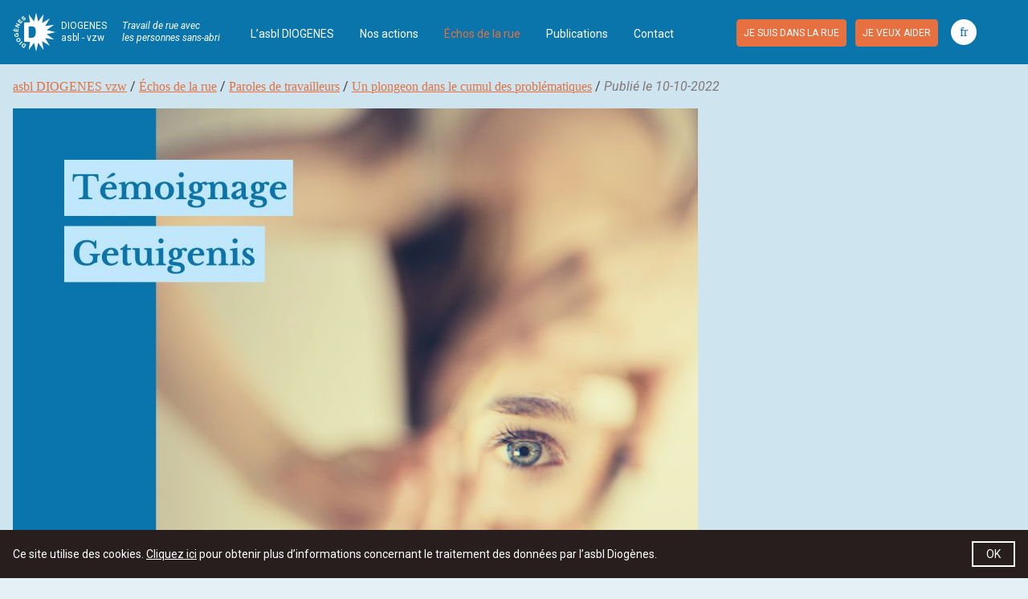

--- FILE ---
content_type: text/html; charset=UTF-8
request_url: https://www.diogenes.brussels/fr/news-articles/141-un-plongeon-dans-les-multiples-problematiques
body_size: 10059
content:
<!doctype html>
<html class="mdzr-no-js" lang="fr">
    <head>
        <meta charset="utf-8">
        <meta http-equiv="X-UA-Compatible" content="IE=edge">
        <title>Un plongeon dans les multiples problématiques | asbl DIOGENES vzw</title>
        <meta name="viewport" content="width=device-width, initial-scale=1">
        <meta name="format-detection" content="telephone=no">
        <link rel="preconnect" href="https://fonts.gstatic.com">
        <link href="https://fonts.googleapis.com/css2?family=Roboto:ital,wght@0,400;0,700;1,400;1,700&display=swap" rel="stylesheet">
        <link rel="stylesheet" href="https://www.diogenes.brussels/site/theme/assets/css/main.cbad0da0fde00a31.css" media="all">
        <link rel="stylesheet" href="https://www.diogenes.brussels/site/theme/assets/css/print.4c9ecb9c133fc413.css" media="print">
        <link rel="canonical" href="https://www.diogenes.brussels/fr/news-articles/141-un-plongeon-dans-les-multiples-problematiques">
        <meta name="description" content="La souffrance liée à une pathologie mentale combinée à des consommations de drogues constitue un défi permanent pour les équipes d’accompagnateurs Housing First. Les personnes suivies dans notre projet bénéficient certes de la protection qu’offre le logement ainsi que d’un accompagnement social intensif. Toutefois, le cumul des consommations de drogues et des troubles mentaux, combiné à la difficulté de trouver des opérateurs proposant des prises en charge adéquates, ne nous facilite pas la tâche.">
        <meta property="og:title" content="Un plongeon dans les multiples problématiques | asbl DIOGENES vzw">
        <meta property="og:type" content="website">
        <meta property="og:url" content="https://www.diogenes.brussels/fr/news-articles/141-un-plongeon-dans-les-multiples-problematiques">
        <meta property="og:image" content="https://www.diogenes.brussels/picture/553/og/un-plongeon-dans-les-multiples-problematiques.jpg">
        <meta property="og:image:width" content="1200">
        <meta property="og:image:height" content="630">
        <meta property="og:description" content="La souffrance liée à une pathologie mentale combinée à des consommations de drogues constitue un défi permanent pour les équipes d’accompagnateurs Housing First. Les personnes suivies dans notre projet bénéficient certes de la protection qu’offre le logement ainsi que d’un accompagnement social intensif. Toutefois, le cumul des consommations de drogues et des troubles mentaux, combiné à la difficulté de trouver des opérateurs proposant des prises en charge adéquates, ne nous facilite pas la tâche.">
        <meta property="og:site_name" content="asbl DIOGENES vzw">
        <link rel="alternate" hreflang="fr" href="https://www.diogenes.brussels/fr/news-articles/141-un-plongeon-dans-les-multiples-problematiques"><link rel="alternate" hreflang="nl" href="https://www.diogenes.brussels/nl/news-articles/141-een-beleving-van-sociale-kwetsbaarheid">                   <!-- Google Tag Manager -->
            <script>(function(w,d,s,l,i){w[l]=w[l]||[];w[l].push({'gtm.start':
            new Date().getTime(),event:'gtm.js'});var f=d.getElementsByTagName(s)[0],
            j=d.createElement(s),dl=l!='dataLayer'?'&l='+l:'';j.async=true;j.src=
            'https://www.googletagmanager.com/gtm.js?id='+i+dl;f.parentNode.insertBefore(j,f);
            })(window,document,'script','dataLayer','GTM-MHBPQ45');</script>
            <!-- End Google Tag Manager -->
                    <link rel="apple-touch-icon" sizes="180x180" href="https://www.diogenes.brussels/apple-touch-icon.png">
    <link rel="icon" type="image/png" href="https://www.diogenes.brussels/favicon-32x32.png" sizes="32x32">
    <link rel="icon" type="image/png" href="https://www.diogenes.brussels/favicon-16x16.png" sizes="16x16">
    <link rel="manifest" href="https://www.diogenes.brussels/manifest.json">
    <link rel="mask-icon" href="https://www.diogenes.brussels/safari-pinned-tab.svg" color="#0975ab">
    <meta name="apple-mobile-web-app-title" content="DIOGENES">
    <meta name="application-name" content="DIOGENES">
    <meta name="theme-color" content="#0975ab">
    </head>
    <body>
                <!-- Google Tag Manager (noscript) -->
            <noscript><iframe src="https://www.googletagmanager.com/ns.html?id=GTM-MHBPQ45"
            height="0" width="0" style="display:none;visibility:hidden"></iframe></noscript>
        <!-- End Google Tag Manager (noscript) -->
                <!--[if lt IE 9]><div class="load-alert ie-alert">Vous utilisez un navigateur web <strong>obsolète</strong>. Pour une meilleure expérience, nous vous conseillons de le <a href="http://browsehappy.com/">mettre à jour</a>.</div><![endif]-->
        <noscript>
            <div class="load-alert js-alert">Pour profiter pleinement de ce site, pensez à <a href="https://www.whatismybrowser.com/guides/how-to-enable-javascript/" target="_blank">activer Javascript</a> sur votre navigateur.</div>
        </noscript>
        
<header class="main-header">
    <div class="container header-container">
        <a href="https://www.diogenes.brussels/fr" class="logo" title="Accueil">
            <img srcset="https://www.diogenes.brussels/site/theme/assets/img/diogenes_2x.png 2x" src="https://www.diogenes.brussels/site/theme/assets/img/diogenes.png" alt="DIOGENES" />
            <div class="logo__brand"><span>DIOGENES</span><br>asbl - vzw</div>
        </a>

        <div class="tagline">Travail de rue avec<br>les personnes sans-abri</div>

        <div class="ctas ctas--main">
            <a href="/fr/pages/38" class="cta"><span>Je suis dans la rue</span></a>
            <a href="/fr/pages/9" class="cta"><span>Je veux aider</span></a>
        </div>

        <a href="tel:+3225021935" class="tel-btn">
            <picture>
                <source srcset="https://www.diogenes.brussels/site/theme/assets/img/svg/phone.svg" type="image/svg+xml" />
                <img srcset="https://www.diogenes.brussels/site/theme/assets/img/svg/phone_2x.png 2x" src="https://www.diogenes.brussels/site/theme/assets/img/svg/phone.png" alt="Appelez-nous" />
            </picture>
        </a>

        <div class="langs">
            <ul>
                <li class="active"><span>fr</span></li><li><a rel="alternate" hreflang="nl" href="https://www.diogenes.brussels/nl/news-articles/141-een-beleving-van-sociale-kwetsbaarheid">nl</a></li>            </ul>
        </div>

        <button class="menu-btn idle"><svg xmlns="http://www.w3.org/2000/svg" xmlns:xlink="http://www.w3.org/1999/xlink" width="48" height="48" viewBox="0 0 48 48" aria-labelledby="title" role="button">
<title id="title">Menu button</title>
	<defs>
		<rect id="def-slice" width="24" height="4" rx="2" ry="2"/>
	</defs>
	<use xlink:href="#def-slice" class="slice slice1" x="12" y="14" />
	<use xlink:href="#def-slice" class="slice slice2" x="12" y="22" />
	<use xlink:href="#def-slice" class="slice slice3" x="12" y="30" />
</svg></button>
    </div>

    <nav class="menu-wrapper">
        <h6 class="visually-hidden">Navigation</h6>

        <div class="menu-container">

            <div class="ctas ctas--menu">
                <a href="/fr/pages/38" class="cta"><span>Je suis dans la rue</span></a>
                <a href="/fr/pages/9" class="cta"><span>Je veux aider</span></a>
            </div>

            <ul class="menu">
    <li><a href="https://www.diogenes.brussels/fr/sections/5-l-asbl-diogenes" target="_self">L’asbl DIOGENES</a><ul><li><a href="https://www.diogenes.brussels/fr/pages/5-historique" target="_self">Historique</a></li><li><a href="/fr/news-articles" target="_">L'actualité</a></li><li><a href="https://www.diogenes.brussels/fr/sections/27-plaidoyer" target="_self">Plaidoyer</a></li><li><a href="https://www.diogenes.brussels/fr/pages/20-partenaires-et-ecosysteme" target="_self">Partenaires</a></li><li><a href="https://www.diogenes.brussels/fr/pages/18-nous-rejoindre" target="_self">Rejoindre DIOGENES</a></li><li><a href="https://www.diogenes.brussels/file/379/download" target="_">Statuts</a></li></ul></li><li><a href="https://www.diogenes.brussels/fr/sections/2-nos-actions" target="_self">Nos actions</a><ul><li><a href="https://www.diogenes.brussels/fr/pages/114-travail-de-rue" target="_self">Travail de Rue</a></li><li><a href="https://www.diogenes.brussels/fr/pages/12-metro-liens" target="_self">Métro-Liens</a></li><li><a href="https://www.diogenes.brussels/fr/pages/118-le-logement" target="_self">Les initiatives logement</a></li><li><a href="https://www.diogenes.brussels/fr/pages/109-mediation-interculturelle" target="_self">Médiation Interculturelle</a></li><li><a href="https://www.diogenes.brussels/fr/pages/23-collectif-les-morts-de-la-rue" target="_self">Le Collectif les Morts de la Rue</a></li><li><a href="https://www.diogenes.brussels/fr/sections/103-formations-et-innovations" target="_self">Formations et Innovations</a></li></ul></li><li><a href="https://www.diogenes.brussels/fr/sections/6-echos-de-la-rue" target="_self" class="active">Échos de la rue</a><ul><li><a href="https://www.diogenes.brussels/fr/sections/23-paroles-d-habitants-de-la-rue" target="_self">Paroles d'habitants de la rue</a></li><li><a href="https://www.diogenes.brussels/fr/sections/81-paroles-de-travailleurs" target="_self" class="active">Paroles de travailleurs</a></li><li><a href="https://www.diogenes.brussels/fr/sections/83-paroles-d-artistes" target="_self">Paroles d'artistes</a></li></ul></li><li><a href="https://www.diogenes.brussels/fr/sections/4-publications" target="_self">Publications</a><ul><li><a href="https://www.diogenes.brussels/fr/sections/98-campagnes" target="_self">Campagnes</a></li><li><a href="https://www.diogenes.brussels/fr/sections/30-rapports-d-activites" target="_self">Rapports d'activités</a></li><li><a href="https://www.diogenes.brussels/fr/pages/105-medias" target="_self">DIOGENES dans la presse</a></li></ul></li><li><a href="https://www.diogenes.brussels/fr/pages/8-nous-contacter" target="_self">Contact</a></li></ul>
        </div>
    </nav>
</header>        <main class="main-container">
            
<div class="container">

    <nav class="breadcrumb">
    <h6 class="visually-hidden">Fil d’Ariane</h6>
    <a href="https://www.diogenes.brussels/">asbl DIOGENES vzw</a> / <a href="https://www.diogenes.brussels/fr/sections/6-echos-de-la-rue">Échos de la rue</a> / <a href="https://www.diogenes.brussels/fr/sections/81-paroles-de-travailleurs">Paroles de travailleurs</a> / <a href="https://www.diogenes.brussels/fr/news-articles/141-un-plongeon-dans-les-multiples-problematiques">Un plongeon dans le cumul des problématiques</a>     / <span class="pubdate">Publié le 10-10-2022</span></nav>


        <figure class="ratio-fig ratio-large"><img src="https://www.diogenes.brussels/picture/553/ftmd_960x640/asbl-diogenes-vzw-multiples-problematiques-mzyynta0mje4nq.jpg" srcset="https://www.diogenes.brussels/picture/553/ftmd_288x192/asbl-diogenes-vzw-multiples-problematiques-mzyynta0mje4nq.jpg 288w, https://www.diogenes.brussels/picture/553/ftmd_384x256/asbl-diogenes-vzw-multiples-problematiques-mzyynta0mje4nq.jpg 384w, https://www.diogenes.brussels/picture/553/ftmd_480x320/asbl-diogenes-vzw-multiples-problematiques-mzyynta0mje4nq.jpg 480w, https://www.diogenes.brussels/picture/553/ftmd_576x384/asbl-diogenes-vzw-multiples-problematiques-mzyynta0mje4nq.jpg 576w, https://www.diogenes.brussels/picture/553/ftmd_768x512/asbl-diogenes-vzw-multiples-problematiques-mzyynta0mje4nq.jpg 768w, https://www.diogenes.brussels/picture/553/ftmd_960x640/asbl-diogenes-vzw-multiples-problematiques-mzyynta0mje4nq.jpg 960w, https://www.diogenes.brussels/picture/553/ftmd_1152x768/asbl-diogenes-vzw-multiples-problematiques-mzyynta0mje4nq.jpg 1152w, https://www.diogenes.brussels/picture/553/ftmd_1536x1024/asbl-diogenes-vzw-multiples-problematiques-mzyynta0mje4nq.jpg 1536w, https://www.diogenes.brussels/picture/553/ftmd_1920x1280/asbl-diogenes-vzw-multiples-problematiques-mzyynta0mje4nq.jpg 1920w" sizes="(min-width: 64em) 960px, (min-width: 48em) calc(100vw - 4em), calc(100vw - 2em)" class="center middle" alt="Œil dans un miroir"/><figcaption>Photo de Mathieu Stern sur Unsplash</figcaption></figure>
        <header class="article-header">
            <h1 class="page-title"><span>Un plongeon dans les multiples problématiques</span></h1>
            <h3 class="page-subtitle"><span>Regards croisés sur trois situations d’accompagnements Housing First traversées par des problématiques de santé mentale et d’assuétudes</span></h3>        </header>

        <div class="headline">
        <p>La souffrance liée à une pathologie mentale combinée à des consommations de drogues constitue un défi permanent pour les équipes d’accompagnateurs Housing First. Les personnes suivies dans notre projet bénéficient certes de la protection qu’offre le logement ainsi que d’un accompagnement social intensif. Toutefois, le <strong>cumul des consommations de drogues et des troubles mentaux</strong>, combiné à la difficulté de trouver des opérateurs proposant des prises en charge adéquates, ne nous facilite pas la tâche.</p>
    </div>
    <div class="text main-text">
        <h4><strong>La posture d’accompagnateur social à <em>Station Logement</em></strong></h4>

<p>Notre expérience nous a montré que ces problématiques doivent être traitées avec beaucoup de circonspection et en évitant tout jugement de valeur. Les travailleurs psychosociaux de <a href="https://www.diogenes.brussels/fr/pages/25-housing-first-station-logement"><em>Station Logement</em></a>, bien qu’ils ne soient pas spécialisés dans ces domaines, disposent d’une solide expérience du terrain et peuvent s’appuyer sur les balises éthiques et méthodologiques de la posture d’accompagnement du Housing First, avec l’objectif de progresser avec le public accompagné sur le chemin long et tortueux du rétablissement.&nbsp;</p>

<p>Le premier élément qui frappe demeure l’omniprésence des psychotropes. La plupart des personnes suivies à<em> Station Logement</em> ont recours à divers stupéfiants pour combler leur frustration (affectives, sociales, matérielles, etc.), pour panser de vieilles blessures, parfois pour soigner leurs symptômes psychiatriques (voix omniprésentes, dépression lourde) ou tout simplement pour donner un sens à leur vie. D’où la difficulté pour les travailleurs de redonner une place au désir et à des perspectives à plus long terme, moins immédiates que l’effet instantané d’un produit. Un autre rempart au changement reste l<strong>a difficulté pour ces personnes souffrant de troubles mentaux et/ou de toxicomanies, de découvrir leurs capacités de changement</strong>. Cette prise de conscience nécessite de longues palabres, des discussions entre accompagnant et accompagné qui vont durer plusieurs mois voire plusieurs années, afin de déculpabiliser la personne, de verbaliser ses besoins, de mettre en avant ses compétences et de négocier avec elle la mise en place d’un plan d’action.&nbsp;</p>

<p>Nous choisissons de nous adapter au rythme de la personne, de prendre au sérieux ce qu’elle exprime même si nous sommes en désaccord. Pour pouvoir créer les possibilités d’un changement, l’accompagnant doit abandonner la posture d’expert, celui qui sait, et se mettre au service du locataire en souffrance. Cette posture, définie en travail social comme le développement du pouvoir d’agir, s’oriente vers le concept de rétablissement et implique des balises auxquelles les travailleurs doivent se plier&nbsp;: transparence dans l’accompagnement, libre choix de la personne accompagnée, travail basé sur l’échange, prise en compte du vécu et de l’expertise de l’usager, refus de solutions toutes faites ou dictées par la morale, horizontalité de la relation, etc. <strong>Ce long cheminement doit, pour réussir, obtenir la complète adhésion de la personne accompagnée.</strong> Ce qui n’empêche en rien l’intervenant social de partager ses impressions, de donner son opinion ou de marquer son désaccord afin d’enrichir la discussion.&nbsp;</p>

<h4><strong>Entendre la voix des personnes aux multiples problématiques</strong></h4>

<p>En témoigne Alex, consommateur perpétuellement dans le déni et souffrant de troubles mentaux avérés. Après un deuil très difficile et deux années d’échanges et de discussion avec ses accompagnateurs, il décide enfin de lui-même de se faire hospitaliser.&nbsp;Le processus est long et parsemé d’embûches. Lors de ses précédentes hospitalisations, il n’est resté que quelques jours avant de prendre la fuite. L’équipe de <em>Station Logement</em> ne relâchera jamais sa présence et continuera les discussions, les pourparlers, sans vouloir à tout prix lui imposer une solution malgré les inquiétudes légitimes sur son état psychique. Finalement, il parviendra de lui-même à entrer dans un établissement qui lui convient, où il pourra soigner quelque peu ses blessures. Le lien de confiance avec <em>Station Logement </em>s’en trouve grandement affermi. Le travail peut continuer, à son rythme.</p>

<p>Pourtant, malgré cette petite victoire, nous remarquons que des freins bien implantés dans la société existent. D’autres institutions, notamment certains hôpitaux, défendent une approche différente de la nôtre. Quand Alex se présente une première fois à l’hôpital psychiatrique, le médecin ne lui adresse pas la parole durant tout l’entretien, préférant comme interlocuteur l’accompagnateur de <em>Station Logement</em>. <strong>Encore aujourd’hui, ceux qui cumulent consommation de drogues et maladies mentales sont culpabilisés et considérés comme des personnes qui n’ont pas voix au chapitre. C’est aussi contre cela que se bat notre équipe.</strong>&nbsp;</p>

<h4><strong>Reconnaître la schizophrénie</strong></h4>

<p>Judith souffre de schizophrénie et de dépression. Lors de sa première rencontre avec une travailleuse de l’équipe, elle ne trouve plus de sens à rien et ne parvient pas demander de l’aide. Peu de temps auparavant, elle a même tenté de mettre fin à ses jours. Aujourd’hui, Judith se sent entendue et reconnue. Elle n’hésite plus à appeler quand ça ne va pas. Elle&nbsp; détecte les signes avant-coureurs de ses crises et les partage avec nous. Il aura fallu un an où, plusieurs fois par mois, les accompagnateurs auront tenté de lui faire voir d’autres chemins possibles en considérant toujours l’autre comme un interlocuteur valable, capable de prendre des décisions sur sa vie. En somme, la dignité dans sa plus simple expression.&nbsp;</p>

<p>Nous reconnaissons ses troubles mentaux, ce qu’elle voit, ce qu’elle entend, sans le minimiser ou le dramatiser. En témoigne par exemple ce dialogue&nbsp;:&nbsp;</p>

<blockquote>
<p><em>Judith&nbsp;: —Dis, c’est normal qu’on nous voie à la télé ?&nbsp;</em></p>

<p><em>Moi : —Si la télé t’angoisse, on devrait la couper non ?&nbsp;</em></p>

<p><em>Autre moment&nbsp;: Judith marmonne entre ses dents.&nbsp;</em></p>

<p><em>Moi : —On t’insulte encore ? (il n’y a qu’elle et moi dans la pièce)&nbsp;</em></p>

<p><em>Judith&nbsp;: —Oui, ça n’arrête pas.&nbsp;</em></p>

<p><em>Moi : — Bon. Tu peux leur dire de ma part (aux voix) qu’elles doivent te foutre la paix. On a des choses importantes à régler pour toi. Qu’elles aillent faire un tour pour qu’on puisse être avec toi.&nbsp;</em></p>

<p><em>Étonnamment, ça apaise. Mais c’est un jeu d’équilibriste jusqu’au jour où la personne éclate en sanglots et où on peut lui dire&nbsp;:</em></p>

<p><em>–&nbsp;Tu sais, je ne comprends pas ce que tu vis, je vois juste à quel point tu souffres. Il existe peu de personnes qui peuvent comprendre tout ça, mais je connais quelque chose. Ça s’appelle « le réseau des entendeurs de voix ». Est-ce que tu veux qu’on y aille ensemble ? Je ne resterai pas, sauf si tu demand</em>es,<em> mais eux, ils vont mieux te comprendre.</em><em>&nbsp;</em></p>
</blockquote>

<p>&nbsp;</p>

<p>Ce qui aide peut-être, c’est de ne pas se positionner dans une opposition réel/imaginaire, mais au contraire appréhender le monde de la personne pour tenter de trouver une passerelle entre les deux réalités superposées. <strong>De manière générale, nous essayons d’ouvrir des pistes qui pourraient enclencher une dynamique de désir et de plaisir.</strong> Nous accompagnons Judith pour choisir ses meubles, l’encourageons à soigner ses dents, lui trouvons un appartement plus adapté à ces besoins, lui rendons visite lors de ses fréquentes hospitalisations, lui organisons son injection de neuroleptique dans une maison médicale près de chez elle, mettons en place à sa demande une concertation avec une psychologue, etc. Autant de petites choses qu’elle a décidées, que nous avons aidé à concrétiser et autant de petits succès qui en amèneront d’autres.&nbsp;</p>

<h4><strong>Un accès aux soins psychiatriques bloqué</strong></h4>

<p>Marlène a, quant à elle, une histoire surtout marquée par la vie en rue et la consommation de drogues. Soutenue par un service ambulatoire spécialisé en toxicomanie, elle suit un traitement de méthadone, mais consomme encore beaucoup de cocaïne et de benzodiazépines. Ce suivi thérapeutique, l’acquisition du logement via le programme Housing first et l’accompagnement intensif dont elle fait l’objet, l’ont sorti d’une boucle infernale d’autodestruction. Bien qu’elle consomme encore de la cocaïne, elle est arrivée à un point d’équilibre où elle gère sa consommation, tant pour préserver sa santé, limiter ses dépenses et moins voir certains « compagnons de consommation ».&nbsp;</p>

<p>Ce qu’elle voudrait, c’est soigner sa dépression, ce que les hôpitaux psychiatriques lui refusent. Chaque fois, la faute est mise sur le symptôme&nbsp;: la consommation de drogues. Elle entreprend de nombreux séjours à l’hôpital, toujours avortés à cause de la rigidité institutionnelle de ces établissements. Non seulement l’accueil qui lui est réservé n’est pas digne d’une patiente (remarques désobligeantes, mépris, etc.), mais en plus, selon les soignants le problème n’est pas celui dont elle se plaint (la dépression), mais celui dont l’expert, le tout puissant médecin psychiatre, va décider&nbsp;(la drogue).&nbsp;</p>

<p>En tant que travailleurs Housing First, habitués à prendre en compte l’avis des personnes que nous accompagnons, nous nous trouvons face à une pensée moralisatrice, imprégnée de jugements de valeur, qui discréditent complètement le consommateur de drogues en souffrance. À <em>Station Logement</em>, nous faisons tout pour atténuer le sentiment éprouvé par la personne de ne pas être prise en compte, d’être reléguée à la périphérie et d’être l’unique responsable de son mal-être. Nous parlons des produits, donnons notre avis, mettons à disposition du matériel de consommation si nécessaire, nous allons parfois assister à des scènes de consommation au domicile de la personne, sans pour autant nous en offusquer. Toutefois, <strong>nous mettrons tout en œuvre pour contextualiser ce comportement</strong>, en essayant de faire émerger le sens que la personne lui donne, sa fonction, tout en ouvrant des pistes pour que le produit ne reste pas l’unique source de plaisir.&nbsp;</p>

<p>Bien entendu, nous accompagnons également vers l’abstinence, si c’est le choix de la personne, mais force est de constater que pour beaucoup, cet objectif ne signifie rien d’autre que de se conformer à un idéal très normatif, pour ne pas être exclu.</p>

<p>Lorsque Marlène est trop déprimée pour sortir chercher son traitement, nous faisons en sorte que son ordonnance parvienne à sa pharmacie. Nous négocions avec son service ambulatoire afin d’obtenir ce genre d’accommodements raisonnables. À sa demande, nous l’avons mise en lien avec le <a href="https://www.diogenes.brussels/fr/pages/131-le-projet-affiliation">service Affiliation</a>, dont les membres vont élaborer avec elle des stratégies de bien-être (activités, liens sociaux, etc.) sans jamais les conditionner à la cessation de la consommation.&nbsp;</p>

<h4><strong>Le chemin vers la dignité</strong></h4>

<p>Respecter les choix de vie des personnes, même s’ils nous paraissent erronés, qu’ils nous insupportent parfois, c’est en définitive rendre de la dignité à ceux qui en sont privés. Toutes ces interventions suscitent bien évidemment de nombreuses interrogations.&nbsp;</p>

<p>La place de l’accompagnateur social, parfois très proche en termes de relation, n'est pas sans risque. La relation proche entre l’accompagnant et l’accompagné se substitue bien souvent à une famille et des amis absents et constitue parfois l’unique lien social de la personne. Pour soulager l’intervenant fort impliqué comme pour protéger le locataire d’un accompagnement qui risque à terme de devenir unidirectionnel, nous tentons toujours de mettre en œuvre une rotation de différents intervenants sur une même situation, afin de profiter pleinement de la complémentarité des travailleurs.&nbsp;</p>

<p>En effet, nous sommes bien conscients que l’objectivité n’existe pas et que nos propres désirs pour l’autre peuvent de temps en temps se refléter dans nos actions. Un autre écueil à éviter reste bien entendu la propension du travailleur social à vouloir trouver des solutions, tant par désir de reconnaissance narcissique que par déformation professionnelle. Le risque existe d’aller « plus vite que le locataire », à cause du sentiment de frustration « parce que rien n’avance ». Or, certaines situations n’appellent pas nécessairement des solutions pratiques, mais plutôt de longues discussions, des échanges, l’expression de la reconnaissance et la compréhension de la personne dans sa souffrance. <strong>Notre travail d’accompagnement est jalonné d’essais et d’erreurs, d’expérimentations et de négociations. La « bonne intervention » n’est pas gravée dans le marbre, mais se construit chaque jour avec les principaux intéressés.&nbsp;</strong></p>
    </div>

                    </div>
        

                    </main>
        
<footer class="main-footer">

        <div class="f-logo">
            <a href="https://www.diogenes.brussels/fr" class="logo" title="Accueil">
                <img srcset="https://www.diogenes.brussels/site/theme/assets/img/diogenes_2x.png 2x" src="https://www.diogenes.brussels/site/theme/assets/img/diogenes.png" alt="DIOGENES" />
                <div class="logo__brand"><span>DIOGENES</span><br>asbl - vzw</div>
            </a>
        </div>

        <div class="f-list f-list--contact">
            <h6 class="f__title">Contactez-nous</h6>
            <ul>
                <li><a href="tel:+3225021935" class="ico ico--tel"><span>02.502.19.35</span></a></li>
                <li><a href="mailto:info@diogenes.brussels" class="ico ico--mail"><span>info@diogenes.brussels</span></a></li>
            </ul>
        </div>

        <div class="f-list f-list--follow">
            <h6 class="f__title">Suivez-nous</h6>
            <ul>
                <li><a href="https://efdf951a.sibforms.com/serve/[base64]" target="_blank" rel="noopener" class="ico ico--newsletter"><span>Newsletter</span></a></li>
                <li><a href="https://www.instagram.com/diogenesasbl/" target="_blank" rel="noopener" class="ico ico--instagram"><span>Instagram</span></a></li>
                <li><a href="https://www.facebook.com/diogenesbxl" target="_blank" rel="noopener" class="ico ico--facebook"><span>Facebook</span></a></li>
                <li><a href="https://www.linkedin.com/company/asbl-diogenes-vzw/" target="_blank" rel="noopener" class="ico ico--linkedin"><span>Linkedin</span></a></li>
                <li><a href="https://www.youtube.com/channel/UCVCRan2PJ4xE2VZeyhpP7bQ" target="_blank" rel="noopener" class="ico ico--youtube"><span>Youtube</span></a></li>
            </ul>
        </div>

        <div class="f-support">
            <p>
                <a href="http://ccc-ggc.brussels/" target="_blank" rel="noopener" class="cocom"></a><br>
                                L’asbl DIOGENES est un service agréé et subventionné par <a href="http://ccc-ggc.brussels/" target="_blank" rel="noopener">la Commission communautaire commune</a> de la Région de Bruxelles&#8209;Capitale.
                            </p>
            <p class="f-support__privacy"><a href="/fr/pages/39">Vie privée et cookies</a></p>
        </div>

</footer>
        <script src="https://ajax.googleapis.com/ajax/libs/jquery/3.5.1/jquery.min.js" integrity="sha384-ZvpUoO/+PpLXR1lu4jmpXWu80pZlYUAfxl5NsBMWOEPSjUn/6Z/hRTt8+pR6L4N2" crossorigin="anonymous"></script>
        <script>
            window.jQuery || document.write('<script defer src="https://www.diogenes.brussels/site/theme/assets/js/vendor/jquery-3.5.1.min.js"><\/script>')
        </script>
        <script defer src="https://www.diogenes.brussels/site/theme/assets/js/plugins.min.567e0ad412ac03b9.js"></script>
        <script defer src="https://www.diogenes.brussels/site/theme/assets/js/main.min.f29758b7b6fbbff5.js"></script>

         <script>
            window.addEventListener("load", function(){
                window.cookieconsent.initialise({
                    'content': {
                        'message': 'Ce site utilise des cookies. <a href="/fr/pages/39-vie-privee-et-cookies">Cliquez ici</a> pour obtenir plus d’informations concernant le traitement des données par l’asbl Diogènes.',
                        'dismiss': 'OK',
                        'link': false
                    }
                });
            });
        </script>

    </body>
</html>


--- FILE ---
content_type: text/css
request_url: https://www.diogenes.brussels/site/theme/assets/css/main.cbad0da0fde00a31.css
body_size: 7478
content:
html{font-size:75%;line-height:1.33333em}::selection{background-color:#0975ab;color:#fff}body,html{background:rgba(9,117,171,.1);color:#281e1e}body{-webkit-font-smoothing:subpixel-antialiased;font-family:Roboto,Helvetica,Arial,sans-serif;font-style:normal;font-weight:400;line-height:inherit}b,strong{font-weight:700}a,button,input,select,textarea{-webkit-tap-highlight-color:transparent}a:focus,button:focus,input:focus,select:focus,textarea:focus{outline:none}a{text-decoration:none}a,a:active,a:hover,a:visited{color:inherit}a.active{cursor:default}a[href^="tel:"]{cursor:default;text-decoration:none!important}ul{list-style:none;padding:0}p,ul{margin:0}h1,h2,h3,h4,h5,h6{font-size:1em;font-weight:400;margin:0}.item-subtitle,.item-title,.page-subtitle,.page-title,.section-title,.text h4,.title{font-family:Georgia,serif}.page-title{color:#0975ab;margin-bottom:.66667em}.page-title span{font-size:2em;line-height:1.16667em}.page-subtitle{margin-bottom:1.33333em}.page-subtitle span{font-size:1.5em;line-height:1.33333em}.headline{color:#463c3c;font-weight:700}.headline p{font-size:1.16667em;line-height:1.42857em}.item-title{font-size:2em;line-height:1.16667em}.item-subtitle{font-size:1.5em;line-height:1.33333em}hr{background:#0975ab;border:none;height:1px;margin:2.66667em 0;width:160px}.text{-ms-font-feature-settings:"kern","liga","clig","calt","onum","pnum";-webkit-font-feature-settings:"kern","liga","clig","calt","onum","pnum";font-feature-settings:"kern","liga","clig","calt","onum","pnum";color:#463c3c;-webkit-font-kerning:normal;font-kerning:normal;-webkit-font-variant-ligatures:common-ligatures,contextual;font-variant-ligatures:common-ligatures,contextual;font-variant-numeric:oldstyle-nums,proportional-nums}.text p{font-size:1.16667em;line-height:1.42857em;padding-bottom:1.14286em}.text h4{font-size:1.5em;line-height:1.33333em;padding-bottom:.22222em}.text h5,.text h6{font-size:1.33333em;line-height:1.25em;padding-bottom:.28571em}.text blockquote{border-left:8px solid #0975ab;font-size:90%;margin:0;padding:8px 16px}.text ul{list-style-type:disc}.text ol,.text ul{margin-left:1.33333em;margin-top:0;padding:0 0 1em}.text ol ol,.text ol ul,.text ul ol,.text ul ul{margin-top:.28571em;padding-bottom:0}.text li{font-size:1.16667em;padding-bottom:.28571em}.text li,.text li li{line-height:1.42857em}.text li li{font-size:1em;padding-bottom:0}.text a{color:#e6703f;text-decoration:underline}.text a:active,.text a:focus,.text a:hover{text-decoration:none}.cke_editable{background:#fff;padding:1.33333em}@media only print and (min-width:20em),only screen and (min-width:32em){.page-title span{font-size:2.66667em;line-height:1.25em}.page-subtitle span{font-size:1.75em;line-height:1.33333em}.headline,.text{font-size:110%}}@media only print and (min-width:30em),only screen and (min-width:48em){.page-title span{font-size:4em;line-height:1.16667em}.page-subtitle span{font-size:2em;line-height:1.33333em}.headline,.text{font-size:125%}}@media only screen and (min-width:64em){.page-subtitle span{font-size:2.66667em;line-height:1.25em}.headline,.text{font-size:150%}}*,:after,:before,html,input[type=search]{box-sizing:border-box}body,html{min-height:100%;min-height:100vh;position:relative}@media only screen and (-webkit-min-device-pixel-ratio:1) and (device-width:768px) and (device-height:1024px) and (orientation:portrait){body,html{min-height:1024px}}@media only screen and (-webkit-min-device-pixel-ratio:1) and (device-width:768px) and (device-height:1024px) and (orientation:landscape){body,html{min-height:768px}}@media only screen and (-webkit-min-device-pixel-ratio:1) and (device-width:320px) and (device-height:480px) and (orientation:portrait){body,html{min-height:480px}}@media only screen and (-webkit-min-device-pixel-ratio:1) and (device-width:320px) and (device-height:480px) and (orientation:landscape){body,html{min-height:320px}}@media only screen and (-webkit-min-device-pixel-ratio:1) and (device-width:320px) and (device-height:568px) and (orientation:portrait){body,html{min-height:568px}}@media only screen and (-webkit-min-device-pixel-ratio:1) and (device-width:320px) and (device-height:568px) and (orientation:landscape){body,html{min-height:320px}}body{margin:0;min-width:26.66667em;overflow:scroll;width:100%}body.no-scroll{overflow:hidden}.load-alert{background:red;bottom:0;color:#fff;font-size:1.5em;left:0;line-height:1.11111em;padding:16px 48px;position:fixed;text-align:center;width:100%;z-index:10000}.load-alert a{text-decoration:underline}.print-header{display:none}.main-container{display:block;padding-top:6.66667em}.mdzr-flexbox body{flex-direction:column}.mdzr-flexbox .main-container,.mdzr-flexbox body{-webkit-box-orient:vertical;-webkit-box-direction:normal;display:-webkit-box;display:flex}.mdzr-flexbox .main-container{-webkit-box-flex:1;flex:1 0 auto;flex-direction:column}.mdzr-flexbox .main-footer,.mdzr-flexbox .main-header{-webkit-box-flex:0;display:block;flex:none}.mdzr-flexbox .main-section{-webkit-box-flex:1;flex:1 0 auto}.container{margin:0 auto;max-width:1280px;padding:0 1.33333em;position:relative;width:100%}.main-section{background-color:#fff;padding-bottom:1.33333em}@media only print and (min-width:30em),only screen and (min-width:48em){body.no-scroll{height:auto;overflow:auto}}button,input,select,textarea{color:inherit;font-family:Roboto,Helvetica,Arial,sans-serif}button:focus,input:focus,select:focus,textarea:focus{outline:none}button[disabled],button[readonly],input[disabled],input[readonly],select[disabled],select[readonly],textarea[disabled],textarea[readonly]{background-color:#fff;color:#827878}button{-webkit-appearance:none;appearance:none;border-radius:0}input[type=color],input[type=date],input[type=datetime-local],input[type=email],input[type=month],input[type=number],input[type=password],input[type=search],input[type=tel],input[type=text],input[type=time],input[type=url],input[type=week],select,textarea{-webkit-appearance:none;appearance:none;border-radius:0;min-height:32px;min-width:64px}input[type=checkbox],input[type=radio]{background-color:#463c3c;border:none}button,input[type=submit]{background-color:initial;border:none;display:inline-block;width:auto}input,select,textarea{background-color:#827878;border:4px solid #827878;line-height:16px;margin-bottom:8px;padding:8px;width:100%}input::-webkit-input-placeholder,select::-webkit-input-placeholder,textarea::-webkit-input-placeholder{color:#463c3c;font:inherit;opacity:1;text-align:inherit}input::placeholder,select::placeholder,textarea::placeholder{color:#463c3c;font:inherit;opacity:1;text-align:inherit}input.error,select.error,textarea.error{border-color:red;color:red}input.error::-webkit-input-placeholder,select.error::-webkit-input-placeholder,textarea.error::-webkit-input-placeholder{color:red;font:inherit;opacity:1;text-align:inherit}input.error::placeholder,select.error::placeholder,textarea.error::placeholder{color:red;font:inherit;opacity:1;text-align:inherit}input:focus,select:focus,textarea:focus{border-color:#827878}input.size-xl,select.size-xl,textarea.size-xl{font-size:24px;line-height:32px}input.size-xl::-webkit-input-placeholder,select.size-xl::-webkit-input-placeholder,textarea.size-xl::-webkit-input-placeholder{color:#463c3c;font:400 12px/32px Roboto,Helvetica,Arial,sans-serif;opacity:1;text-align:inherit}input.size-xl::placeholder,select.size-xl::placeholder,textarea.size-xl::placeholder{color:#463c3c;font:400 12px/32px Roboto,Helvetica,Arial,sans-serif;opacity:1;text-align:inherit}input.size-xl.error::-webkit-input-placeholder,select.size-xl.error::-webkit-input-placeholder,textarea.size-xl.error::-webkit-input-placeholder{color:red;font:400 12px/32px Roboto,Helvetica,Arial,sans-serif;opacity:1;text-align:inherit}input.size-xl.error::placeholder,select.size-xl.error::placeholder,textarea.size-xl.error::placeholder{color:red;font:400 12px/32px Roboto,Helvetica,Arial,sans-serif;opacity:1;text-align:inherit}input.size-l,select.size-l,textarea.size-l{font-size:16px;line-height:24px}input.size-l::-webkit-input-placeholder,select.size-l::-webkit-input-placeholder,textarea.size-l::-webkit-input-placeholder{color:#463c3c;font:400 12px/24px Roboto,Helvetica,Arial,sans-serif;opacity:1;text-align:inherit}input.size-l::placeholder,select.size-l::placeholder,textarea.size-l::placeholder{color:#463c3c;font:400 12px/24px Roboto,Helvetica,Arial,sans-serif;opacity:1;text-align:inherit}input.size-l.error::-webkit-input-placeholder,select.size-l.error::-webkit-input-placeholder,textarea.size-l.error::-webkit-input-placeholder{color:red;font:400 12px/24px Roboto,Helvetica,Arial,sans-serif;opacity:1;text-align:inherit}input.size-l.error::placeholder,select.size-l.error::placeholder,textarea.size-l.error::placeholder{color:red;font:400 12px/24px Roboto,Helvetica,Arial,sans-serif;opacity:1;text-align:inherit}input.size-s,select.size-s,textarea.size-s{font-size:10px}input[type=color]{height:32px;padding:0;text-align:center;width:64px}input[type=password]{font-size:14px;letter-spacing:.25em}textarea{min-height:13.33333em;resize:vertical}.input{margin-bottom:.66667em;position:relative}.input p{color:#463c3c;margin-top:.66667em}.input.checkboxes input,.input.checkboxes label,.input.inline input,.input.radios input,.input.radios label{display:inline-block;width:auto}.input.checkboxes label,.input.radios label{font-weight:400;margin-right:.66667em;padding-left:2em;text-indent:-1.66667em;text-transform:none}.input.checkboxes input,.input.radios input{height:1.33333em;margin-right:.33333em;width:1.33333em}.input-ext-url input{padding-right:2.66667em}.input-ext-url button{bottom:1em;height:2.66667em;position:absolute;right:.33333em;width:2.66667em}.input-range{padding-right:5.33333em}.input-range output{background:#281e1e;bottom:1.33333em;color:#fff;font-weight:700;min-width:4em;padding:.33333em .66667em;position:absolute;right:0;text-align:center}fieldset{border:1px solid #827878;margin-bottom:1.33333em;margin-left:-1.33333em;margin-right:-1.33333em;padding:1.33333em}legend{font-size:1.33333em;line-height:1.25em;text-transform:uppercase}legend u{font-size:.75em;line-height:1.33333em;text-decoration:none;text-transform:none}label{display:block;font-weight:700;margin-bottom:.33333em;padding:0 .66667em;text-transform:uppercase}label u{color:#463c3c;font-weight:400;text-decoration:none;text-transform:none}.touchbot{display:none}.error input,.error label u{color:red}.error input{border-color:red}.error input::-webkit-input-placeholder{color:red;font:400 12px/16px Roboto,Helvetica,Arial,sans-serif;opacity:1;text-align:left}.error input::placeholder{color:red;font:400 12px/16px Roboto,Helvetica,Arial,sans-serif;opacity:1;text-align:left}.help-wrapper{position:relative}.help-wrapper .help{cursor:help;height:2em;line-height:2em;position:absolute;right:2px;text-align:center;top:2px;width:2em;z-index:100}.help-wrapper .help,.help-wrapper .help:focus,.help-wrapper .help:hover{background:#0975ab;color:#fff}.help-wrapper .help:focus+.msg,.help-wrapper .help:hover+.msg{display:block}.help-wrapper input{padding-right:2em}.help-wrapper .msg{display:block;font-size:1em;line-height:1.06667em;margin-top:4px;padding:.66667em;position:absolute;right:0;top:2.66667em;width:100%;z-index:200}.help-wrapper .msg:before{border-color:transparent transparent #0975ab;border-style:solid;border-width:0 6px 6px;content:"";display:block;height:0;margin-right:-4px;position:absolute;right:1.33333em;top:-6px;width:0}.help-wrapper .msg:hover{display:block}.bootstrap-maxlength{-webkit-font-smoothing:antialiased;background:#000;color:#fff;float:right;font-size:1em;height:24px;line-height:2em;margin-left:-64px;margin-top:-2px;padding:2px 4px 0 8px;position:relative;text-align:center;width:64px}.bootstrap-maxlength.limit{background:red}.flash{background-color:#463c3c;color:#fff;display:inline-block;font-family:Roboto,Helvetica,Arial,sans-serif;margin-bottom:.66667em;padding:1.33333em}.flash-error{background-color:red}.flash-ok{background-color:lime}@media only print and (min-width:15em),only screen and (min-width:24em){.checkbox{display:inline-block;vertical-align:top;width:50%}}@media only print and (min-width:20em),only screen and (min-width:32em){form:after,form:before{content:" ";display:table}form:after{clear:both}.input{float:left;width:100%}.input-20,.input-25,.input-33,.input-40,.input-50,.input-60,.input-66,.input-75,.input-80{padding:0 .66667em}.input-20{width:20%}.input-25{width:25%}.input-33{width:33.33333%}.input-40{width:40%}.input-50{width:50%}.input-60{width:60%}.input-66{width:66.66667%}.input-75{width:75%}.input-80{width:80%}.alpha,button[type=submit]{clear:both}.alpha{padding-left:0}.omega{padding-right:0}.checkbox{width:33.33333%}}.main-header{background:#0975ab;color:#fff;left:0;min-width:300px;position:fixed;top:0;width:100%;z-index:1000}.header-container{background:#0975ab;max-width:100%;padding:1.33333em;z-index:200}.logo,.logo img,.logo__brand,.tagline{display:inline-block;vertical-align:middle}.logo img{margin-right:.33333em;width:53px}.logo h1 span{font-family:Roboto,Helvetica,Arial,sans-serif;font-size:1.16667em;font-weight:700;line-height:.85714em}.tagline{display:none}.tel-btn{cursor:pointer;position:absolute;right:8.66667em;top:1.33333em}.tel-btn,.tel-btn img{display:block}.menu-btn{-webkit-appearance:none;appearance:none;background-color:initial;border:none;border-radius:100%;padding:0;right:.66667em;top:1.33333em;z-index:200}.mdzr-no-inlinesvg .menu-btn:after,.menu-btn{display:block;height:48px;position:absolute;width:48px}.mdzr-no-inlinesvg .menu-btn:after{background-image:url(../img/sprites.png?=1763028271315);background-position:0 -34px;background-repeat:no-repeat;content:"menu";left:50%;margin-left:-24px;margin-top:-24px;overflow:hidden;text-align:left;text-indent:-99999px;text-indent:-119988px;text-indent:-9999rem;top:50%}@media (-webkit-min-device-pixel-ratio:2),only screen and (-webkit-min-device-pixel-ratio:2),only screen and (min-resolution:2dppx){.mdzr-no-inlinesvg .menu-btn:after{background-image:url(../img/sprites_2x.png?=1763028271332);background-position:0 -34px;background-repeat:no-repeat;background-size:180px 108px}}.mdzr-no-inlinesvg .menu-btn svg{display:none}.menu-btn svg{display:block;height:100%;width:100%}.menu-btn svg .slice{fill:#fff;-webkit-transform:translateZ(0);transform:translateZ(0);-webkit-transition:-webkit-transform .2s ease-in-out 75ms;transition:-webkit-transform .2s ease-in-out 75ms;transition:transform .2s ease-in-out 75ms;transition:transform .2s ease-in-out 75ms,-webkit-transform .2s ease-in-out 75ms}.menu-btn svg .slice1{-webkit-transform:rotate(45deg) translateY(8px);transform:rotate(45deg) translateY(8px);-webkit-transform-origin:24px 24px;transform-origin:24px 24px}.menu-btn svg .slice2{-webkit-transform:rotate(-45deg);transform:rotate(-45deg)}.menu-btn svg .slice2,.menu-btn svg .slice3{-webkit-transform-origin:24px 24px;transform-origin:24px 24px}.menu-btn svg .slice3{-webkit-transform:rotate(45deg) translateY(-8px);transform:rotate(45deg) translateY(-8px)}.menu-btn.idle .slice{-webkit-transform:rotate(0);transform:rotate(0)}.mdzr-no-inlinesvg .menu-btn.idle:after{background-image:url(../img/sprites.png?=1763028271315);background-position:-50px -34px;background-repeat:no-repeat;height:48px;left:50%;margin-left:-24px;margin-top:-24px;position:absolute;top:50%;width:48px}@media (-webkit-min-device-pixel-ratio:2),only screen and (-webkit-min-device-pixel-ratio:2),only screen and (min-resolution:2dppx){.mdzr-no-inlinesvg .menu-btn.idle:after{background-image:url(../img/sprites_2x.png?=1763028271332);background-position:-50px -34px;background-repeat:no-repeat;background-size:180px 108px}}.langs{background-color:#0975ab;font-family:Georgia,serif;left:100%;margin-left:-8.66667em;padding:.66667em 1.33333em .66667em .66667em;position:absolute;top:1.33333em;z-index:300}.langs ul{background-color:#fff;border-radius:1.33333em;padding:.33333em 0}.langs ul:hover li{display:inline-block}.langs li{color:#0975ab;display:none;height:2em;padding:0 .33333em;text-align:center;width:2.66667em}.langs li.active{display:inline-block}.langs a,.langs span{display:block;font-size:1.33333em;line-height:1.5em}.langs a{cursor:pointer}.langs span{cursor:default}.ctas--main{display:none}.ctas--menu{text-align:right}@media only print and (min-width:20em),only screen and (min-width:32em){.tagline{display:inline-block;font-style:italic;margin-left:1.33333em}}@media only print and (min-width:30em),only screen and (min-width:48em){.tel-btn{display:none}.ctas--main{color:#fff;display:block;padding:.66667em;position:absolute;right:8em;top:1.33333em}.ctas--menu{display:none}}@media only screen and (min-width:80em){.menu-btn{display:none}}.main-footer{background:#0975ab;color:#fff;padding:2.66667em 1.33333em 1.33333em}.main-footer p{margin-bottom:1.33333em}.main-footer p a{text-decoration:underline}.f__title{font-size:1.5em;font-weight:700;line-height:1.77778em;margin-bottom:.22222em;margin-top:.22222em}.f-list{margin-bottom:1.33333em;margin-top:1.33333em}.f-list ul:after,.f-list ul:before{content:" ";display:table}.f-list ul:after{clear:both}.f-list li{float:left;margin-bottom:.33333em;margin-top:.33333em;min-width:12em;padding-right:1.33333em}.f-list li:nth-child(odd){clear:both}.f-list li span{font-size:1.33333em;line-height:1.5em}.f-list span{display:inline-block}.f-list a:focus span,.f-list a:hover span{text-decoration:underline}.ico{display:inline-block;position:relative}.ico span,.ico:before{display:inline-block;vertical-align:middle}.ico:before{content:"";margin-right:.66667em}.ico--tel:before{background-image:url(../img/sprites.png?=1763028271315);background-position:-78px -84px;background-repeat:no-repeat;height:24px;width:24px}@media (-webkit-min-device-pixel-ratio:2),only screen and (-webkit-min-device-pixel-ratio:2),only screen and (min-resolution:2dppx){.ico--tel:before{background-image:url(../img/sprites_2x.png?=1763028271332);background-position:-78px -84px;background-repeat:no-repeat;background-size:180px 108px}}.ico--mail:before{background-image:url(../img/sprites.png?=1763028271315);background-position:0 -84px;background-repeat:no-repeat;height:24px;width:24px}@media (-webkit-min-device-pixel-ratio:2),only screen and (-webkit-min-device-pixel-ratio:2),only screen and (min-resolution:2dppx){.ico--mail:before{background-image:url(../img/sprites_2x.png?=1763028271332);background-position:0 -84px;background-repeat:no-repeat;background-size:180px 108px}}.ico--newsletter:before{background-image:url(../img/sprites.png?=1763028271315);background-position:-26px -84px;background-repeat:no-repeat;height:24px;width:24px}@media (-webkit-min-device-pixel-ratio:2),only screen and (-webkit-min-device-pixel-ratio:2),only screen and (min-resolution:2dppx){.ico--newsletter:before{background-image:url(../img/sprites_2x.png?=1763028271332);background-position:-26px -84px;background-repeat:no-repeat;background-size:180px 108px}}.ico--facebook:before{background-image:url(../img/sprites.png?=1763028271315);background-position:-100px -34px;background-repeat:no-repeat;height:24px;width:24px}@media (-webkit-min-device-pixel-ratio:2),only screen and (-webkit-min-device-pixel-ratio:2),only screen and (min-resolution:2dppx){.ico--facebook:before{background-image:url(../img/sprites_2x.png?=1763028271332);background-position:-100px -34px;background-repeat:no-repeat;background-size:180px 108px}}.ico--twitter:before{background-image:url(../img/sprites.png?=1763028271315);background-position:-104px -84px;background-repeat:no-repeat;height:24px;width:24px}@media (-webkit-min-device-pixel-ratio:2),only screen and (-webkit-min-device-pixel-ratio:2),only screen and (min-resolution:2dppx){.ico--twitter:before{background-image:url(../img/sprites_2x.png?=1763028271332);background-position:-104px -84px;background-repeat:no-repeat;background-size:180px 108px}}.ico--youtube:before{background-image:url(../img/sprites.png?=1763028271315);background-position:-130px -84px;background-repeat:no-repeat;height:24px;width:24px}@media (-webkit-min-device-pixel-ratio:2),only screen and (-webkit-min-device-pixel-ratio:2),only screen and (min-resolution:2dppx){.ico--youtube:before{background-image:url(../img/sprites_2x.png?=1763028271332);background-position:-130px -84px;background-repeat:no-repeat;background-size:180px 108px}}.ico--linkedin:before{background-image:url(../img/sprites.png?=1763028271315);background-position:-152px -34px;background-repeat:no-repeat;height:24px;width:24px}@media (-webkit-min-device-pixel-ratio:2),only screen and (-webkit-min-device-pixel-ratio:2),only screen and (min-resolution:2dppx){.ico--linkedin:before{background-image:url(../img/sprites_2x.png?=1763028271332);background-position:-152px -34px;background-repeat:no-repeat;background-size:180px 108px}}.ico--instagram:before{background-image:url(../img/sprites.png?=1763028271315);background-position:-126px -34px;background-repeat:no-repeat;height:24px;width:24px}@media (-webkit-min-device-pixel-ratio:2),only screen and (-webkit-min-device-pixel-ratio:2),only screen and (min-resolution:2dppx){.ico--instagram:before{background-image:url(../img/sprites_2x.png?=1763028271332);background-position:-126px -34px;background-repeat:no-repeat;background-size:180px 108px}}.cocom{background-image:url(../img/sprites.png?=1763028271315);background-position:0 0;background-repeat:no-repeat;display:inline-block;height:32px;margin-bottom:.33333em;margin-left:-3px;overflow:hidden;position:relative;text-align:left;text-indent:-99999px;text-indent:-119988px;text-indent:-9999rem;vertical-align:initial;width:180px}@media (-webkit-min-device-pixel-ratio:2),only screen and (-webkit-min-device-pixel-ratio:2),only screen and (min-resolution:2dppx){.cocom{background-image:url(../img/sprites_2x.png?=1763028271332);background-position:0 0;background-repeat:no-repeat;background-size:180px 108px}}@media only print and (min-width:20em),only screen and (min-width:32em){.f-list li{min-width:auto}.f-list li:nth-child(odd){clear:none}}@media only print and (min-width:30em),only screen and (min-width:48em){.f-list h6,.f-list ul{display:inline-block;vertical-align:middle}.f__title{margin-right:1.33333em}}@media only screen and (min-width:64em){.f-support p{display:inline-block;vertical-align:initial}.f-support__privacy{bottom:1.33333em;position:absolute;right:1.33333em}}.menu-wrapper{height:100%;height:100vh;left:0;opacity:0;padding-top:6.66667em;position:fixed;right:0;top:0;-webkit-transition-delay:.3s;transition-delay:.3s;-webkit-transition-duration:.1s;transition-duration:.1s;-webkit-transition-property:opacity,visibility,z-index;transition-property:opacity,visibility,z-index;-webkit-transition-timing-function:linear;transition-timing-function:linear;visibility:hidden;z-index:-1}.unfold .menu-wrapper{opacity:1;-webkit-transition-delay:.1s;transition-delay:.1s;visibility:visible;z-index:100}.menu-container{-webkit-overflow-scrolling:touch;background-color:#0975ab;height:100vh;height:calc(100vh - 6.66667em);overflow:hidden;padding:0;position:absolute;right:0;top:6.66667em;-webkit-transition-delay:.1s;transition-delay:.1s;-webkit-transition-duration:.2s;transition-duration:.2s;-webkit-transition-property:width;transition-property:width;-webkit-transition-timing-function:linear;transition-timing-function:linear;width:0}.menu-container::-webkit-scrollbar{background-color:#0975ab;height:12px;height:1rem;width:12px;width:1rem}.menu-container::-webkit-scrollbar-track{background-color:#0975ab}.menu-container::-webkit-scrollbar-thumb{background-color:#e6703f;border:.125rem solid #0975ab;border-radius:.5rem}.unfold .menu-container{overflow:auto;width:100%}.menu{display:block;margin:0 auto;max-width:1280px;padding:1.33333em;text-align:right;width:100%}.menu a{color:#fff;display:inline-block;font-size:2em;line-height:1.5em}.menu a:focus,.menu a:hover{text-decoration:underline}.menu a.active{color:#e6703f}.menu a.active:hover{text-decoration:none}.menu li{padding-top:.66667em}.menu li li{padding-top:0}.menu li li a{font-size:1.33333em;line-height:1.5em}@media only print and (min-width:15em),only screen and (min-width:24em){.unfold .menu-container{width:32em}}@media only screen and (min-width:80em){.menu-wrapper{display:block;height:auto;opacity:1;top:6.66667em;-webkit-transition-delay:0;transition-delay:0;-webkit-transition-duration:0;transition-duration:0;visibility:visible;z-index:3000}.unfold .menu-wrapper{z-index:3000}.menu-container{background-color:#0975ab;height:auto;left:24.66667em;overflow:visible;position:absolute;right:auto;top:-4.66667em;-webkit-transition-property:none;transition-property:none;width:auto}.unfold .menu-container{overflow:visible;width:53.33333em}.menu{background-color:initial;margin:0;padding:0;text-align:left;width:100%}.menu ul{background-color:#e6703f;border-radius:0 .33333em .33333em .33333em;display:none;left:auto;margin-left:-1.33333em;margin-top:-.33333em;min-width:100%;position:absolute;top:100%;width:auto}.menu li{border-radius:.33333em;display:inline-block;padding:.33333em 1.33333em;position:relative}.menu li:hover{background-color:#e6703f}.menu li:hover ul{display:block}.menu li:hover a.active{color:#fff}.menu li li{display:block;white-space:nowrap}.menu a{display:inline-block;padding-bottom:.14286em;padding-top:.14286em}.menu a,.menu li li a{font-size:1.16667em;line-height:1.71429em}.menu li li a{padding-bottom:.28571em;padding-top:.28571em}}img{border:none}figure{margin:0 0 1.33333em;position:relative;width:100%}figure img{display:block;height:auto;width:100%}figure figcaption{color:#827878;margin-top:.66667em;text-align:left}figure.ratio-fig img{height:auto;max-height:21.33333em;max-width:100%;width:auto}figure.ratio-medium{max-width:48em}figure.ratio-medium img{max-height:32em}figure.ratio-large{max-width:80em}figure.ratio-large img{max-height:53.33333em}figure.ratio-box{background-color:rgba(9,117,171,.5);background-image:url(../img/shape.png);background-position:0 100%;background-repeat:no-repeat;background-size:contain;height:0;padding-bottom:75%}figure.ratio-box img{bottom:0;height:auto;left:0;max-height:100%;max-width:100%;overflow:hidden;position:absolute;width:auto}.video-frame{height:0;padding:0 0 56.25%;position:relative}.video-frame embed,.video-frame iframe,.video-frame object{border:0;height:100%;left:0;position:absolute;top:0;width:100%}.hero{margin-bottom:0}.hero figcaption{padding:0 1.33333em;text-align:right}.pubdate{color:#827878;font-style:italic}.btn{background-color:#fff;border:1px solid #827878;border-radius:2px;color:#463c3c;display:inline-block;font-weight:500;padding:.33333em .66667em;position:relative}.btn:focus,.btn:hover{background-color:#000;border-color:#000;color:#fff}.cta{background:#e6703f;border:1px solid #e6703f;border-radius:.33333em;margin-right:.66667em;padding:0 .66667em}.cta,.cta span{display:inline-block}.cta span{color:#fff;font-size:1em;line-height:2.66667em;text-transform:uppercase}.cta:focus,.cta:hover{background:#0975ab;border-color:#fff}.cta--large{display:block;margin:1.33333em auto;max-width:34.66667em;padding:1.33333em;position:relative;text-align:center}.cta--large span{font-size:1.33333em;line-height:2em}.gallery{margin-bottom:2.66667em;overflow:hidden;padding-top:4em;position:relative;text-align:center}.gallery .inner-gallery{font-size:0}.gallery figure{font-size:12px;height:auto;margin-bottom:1.33333em;position:relative;width:100%}.gallery figcaption{padding:0 1.33333em;position:relative;width:100%}.section-title{color:#0975ab;font-size:2em;font-weight:700;line-height:1.33333em;margin-bottom:.33333em;padding-top:1.33333em}.pagination{clear:both;margin-bottom:1.33333em;margin-top:1.33333em;text-align:center;width:100%}.pagination li{display:inline-block;margin:0 .33333em;vertical-align:middle}.pagination span{cursor:default}.pager a,.pager span{display:block;font-size:1.75em;line-height:1.14286em;padding:.33333em}.pager a{color:#827878}.pager a:focus,.pager a:hover{color:#281e1e}.pager span{color:#e6703f}.page-arrow{color:#281e1e;display:block;opacity:.5;overflow:hidden;text-align:left;text-indent:-99999px;text-indent:-119988px;text-indent:-9999rem}.page-arrow.prev{background-image:url(../img/sprites.png?=1763028271315);background-position:-134px -60px;background-repeat:no-repeat;height:16px;width:10px}@media (-webkit-min-device-pixel-ratio:2),only screen and (-webkit-min-device-pixel-ratio:2),only screen and (min-resolution:2dppx){.page-arrow.prev{background-image:url(../img/sprites_2x.png?=1763028271332);background-position:-134px -60px;background-repeat:no-repeat;background-size:180px 108px}}.page-arrow.next{background-image:url(../img/sprites.png?=1763028271315);background-position:-122px -60px;background-repeat:no-repeat;height:16px;width:10px}@media (-webkit-min-device-pixel-ratio:2),only screen and (-webkit-min-device-pixel-ratio:2),only screen and (min-resolution:2dppx){.page-arrow.next{background-image:url(../img/sprites_2x.png?=1763028271332);background-position:-122px -60px;background-repeat:no-repeat;background-size:180px 108px}}.page-arrow a{display:block}a.page-arrow:focus,a.page-arrow:hover{opacity:1}@media (-webkit-min-device-pixel-ratio:2),(min-resolution:192dpi){figure.ratio-box{background-image:url(../img/shape_2x.png)}}@media only print and (min-width:20em),only screen and (min-width:32em){.gallery:after{content:"flickity";display:none}.gallery figure{display:inline-block;height:256px;margin-bottom:0;padding:0 .66667em;position:relative;vertical-align:top;width:auto}.gallery figure:hover figcaption{opacity:1;visibility:visible;z-index:1}.gallery figure:first-child{margin-left:.66667em}.gallery figure:last-child{margin-right:.66667em}.gallery img{height:100%;width:auto}.gallery figcaption{background:hsla(0,0%,100%,.75);bottom:0;left:.66667em;opacity:0;padding:.33333em .66667em;position:absolute;right:.66667em;text-align:left;-webkit-transition-delay:.25s;transition-delay:.25s;-webkit-transition-duration:.25s;transition-duration:.25s;-webkit-transition-property:opacity z-index visibility;transition-property:opacity z-index visibility;-webkit-transition-timing-function:linear;transition-timing-function:linear;visibility:hidden;width:auto;z-index:-1}.flickity{padding-left:0;padding-right:0}}.article-header{margin-bottom:2.66667em;padding-bottom:1.33333em;position:relative}.article-header:after{background-color:#0975ab;bottom:0;content:"";display:block;height:1px;left:0;position:absolute;width:160px}.headline{margin-bottom:2.66667em}.breadcrumb{color:#463c3c;font-size:1.16667em;line-height:1.42857em;padding-bottom:1.14286em;padding-top:1.14286em}.breadcrumb a{color:#e6703f;font-family:Georgia,serif;text-decoration:underline}.breadcrumb a:focus,.breadcrumb a:hover{text-decoration:none}.main-text{padding-bottom:2.66667em}.files{color:#e6703f}.file{display:block;font-family:Georgia,serif;margin-bottom:1.33333em;min-height:24px;padding-left:32px;position:relative}.file u{font-size:1.5em;line-height:1.33333em}.file:focus u,.file:hover u{text-decoration:none}.file:before{background-image:url(../img/sprites.png?=1763028271315);background-position:-156px -84px;background-repeat:no-repeat;content:"";display:block;height:24px;left:0;margin-top:-12px;position:absolute;top:50%;width:20px}@media (-webkit-min-device-pixel-ratio:2),only screen and (-webkit-min-device-pixel-ratio:2),only screen and (min-resolution:2dppx){.file:before{background-image:url(../img/sprites_2x.png?=1763028271332);background-position:-156px -84px;background-repeat:no-repeat;background-size:180px 108px}}@media only print and (min-width:30em),only screen and (min-width:48em){.breadcrumb{font-size:1.33333em;line-height:1.5em;padding-bottom:1em;padding-top:1em}}.grid{clear:both}.inner-grid{font-size:0;min-height:96px}.inner-grid .item{font-size:12px}.masonry .inner-grid{background-image:url(../img/spinner.gif);background-position:50% 50%;background-repeat:no-repeat;-webkit-transition:height .25s linear;transition:height .25s linear}.masonry .inner-grid.loaded{background:none}.masonry .item{opacity:0;-webkit-transition:opacity .25s linear;transition:opacity .25s linear}.masonry .item.loaded{opacity:1}.item{display:inline-block;margin-bottom:1.33333em;margin-top:1.33333em;position:relative;text-align:left;vertical-align:top;width:100%}.item .item-title{color:#0975ab}.item-banner{margin-bottom:0}.item-banner a{background-color:#0975ab;color:#fff;display:block;height:0;padding-bottom:50%;position:relative}.item-banner a figure{left:0;margin-bottom:0;position:absolute;top:0}.item-banner a .item-title{bottom:8px;color:#fff;left:8px;position:absolute;right:8px}.item figure{margin-bottom:.66667em}.item p{margin-top:.28571em}.item .item-cat,.item p{font-size:1.16667em;line-height:1.42857em}.item .item-cat{border-bottom:4px solid #e6703f;padding-bottom:.28571em}.item .pubdate{margin-bottom:.66667em}.outer{left:0;padding:1.33333em;position:absolute;top:50%;-webkit-transform:translateY(-50%);transform:translateY(-50%);width:100%}.mdzr-no-csstransforms .outer{height:50%}.mdzr-no-csstransforms .outer .inner{height:50%;position:absolute;top:-25%;width:100%}.more{color:#e6703f;display:inline-block;font-size:1.33333em;line-height:1.25em;margin-top:.5em;text-decoration:underline}a:focus .more,a:hover .more{text-decoration:none}@media only print and (min-width:20em),only screen and (min-width:32em){.grid{padding-bottom:.66667em;padding-top:.66667em}.inner-grid{margin-left:-8px;margin-right:-8px;position:relative}.item{margin-top:0;padding:.66667em;width:50%}}@media only print and (min-width:30em),only screen and (min-width:48em){.grid-3 .item,.grid-4 .item,.grid-5 .item{width:33.33333%}}@media only screen and (min-width:64em){.grid-4 .item,.grid-5 .item{width:25%}}@media only screen and (min-width:80em){.grid-5 .item{width:20%}}.home-section{background-color:rgba(230,112,63,.25)}.news-section{background-color:rgba(9,117,171,.1);padding-bottom:1.33333em;text-align:center}.news-section .cta{margin:1.33333em}.visually-hidden{clip:rect(0 0 0 0);clip:rect(0,0,0,0);height:1px;margin:-1px;overflow:hidden;padding:0;position:absolute;width:1px}a.fancybox{display:block}.fancybox-image,.fancybox-inner,.fancybox-nav,.fancybox-nav span,.fancybox-outer,.fancybox-skin,.fancybox-tmp,.fancybox-wrap,.fancybox-wrap iframe,.fancybox-wrap object{border:0;margin:0;outline:none;padding:0;vertical-align:top}.fancybox-wrap{bottom:auto;left:0;position:absolute;top:0;z-index:8020}.fancybox-skin{background:transparent;position:relative;text-shadow:none}.fancybox-opened{z-index:8030}.fancybox-inner,.fancybox-outer{position:relative}.fancybox-inner{background:transparent url(../img/alpha.png);overflow:hidden}.fancybox-type-iframe .fancybox-inner{-webkit-overflow-scrolling:touch}.fancybox-error{margin:0;padding:0 1.33333em 5.33333em;white-space:nowrap}.fancybox-iframe,.fancybox-image{display:block;height:100%;width:100%}.fancybox-image{max-height:100%;max-width:100%}#fancybox-loading{bottom:1.33333em;left:50%;margin-left:-24px;position:fixed;z-index:8060}#fancybox-loading div{background:url(../img/spinner.gif) 50% no-repeat;height:48px;width:48px}.fancybox-close{background-image:url(../img/sprites.png?=1763028271315);background-position:-100px -60px;background-repeat:no-repeat;cursor:pointer;height:20px;position:fixed;right:1.33333em;top:1.33333em;width:20px;z-index:8040}@media (-webkit-min-device-pixel-ratio:2),only screen and (-webkit-min-device-pixel-ratio:2),only screen and (min-resolution:2dppx){.fancybox-close{background-image:url(../img/sprites_2x.png?=1763028271332);background-position:-100px -60px;background-repeat:no-repeat;background-size:180px 108px}}.fancybox-nav{-webkit-tap-highlight-color:transparent;background:transparent url(../img/alpha.png);cursor:pointer;height:100%;opacity:.4;outline:0;position:fixed;text-decoration:none;top:0;-webkit-transition:opacity,.5s;transition:opacity,.5s;width:40%;z-index:8040}.fancybox-type-ajax .fancybox-nav{width:60px}.fancybox-nav:hover{opacity:1}.fancybox-prev{left:0}.fancybox-next{right:0}.fancybox-nav span{cursor:pointer;height:48px;margin-top:-24px;position:absolute;top:50%;width:25px;z-index:8040}.fancybox-prev span{background-image:url(../img/sprites.png?=1763028271315);background-position:-134px -60px;background-repeat:no-repeat;height:16px;left:1.33333em;overflow:hidden;text-align:left;text-indent:-99999px;text-indent:-119988px;text-indent:-9999rem;width:10px}@media (-webkit-min-device-pixel-ratio:2),only screen and (-webkit-min-device-pixel-ratio:2),only screen and (min-resolution:2dppx){.fancybox-prev span{background-image:url(../img/sprites_2x.png?=1763028271332);background-position:-134px -60px;background-repeat:no-repeat;background-size:180px 108px}}.fancybox-next span{background-image:url(../img/sprites.png?=1763028271315);background-position:-122px -60px;background-repeat:no-repeat;height:16px;overflow:hidden;right:1.33333em;text-align:left;text-indent:-99999px;text-indent:-119988px;text-indent:-9999rem;width:10px}@media (-webkit-min-device-pixel-ratio:2),only screen and (-webkit-min-device-pixel-ratio:2),only screen and (min-resolution:2dppx){.fancybox-next span{background-image:url(../img/sprites_2x.png?=1763028271332);background-position:-122px -60px;background-repeat:no-repeat;background-size:180px 108px}}.fancybox-tmp{left:-99999px;max-height:99999px;max-width:99999px;overflow:visible!important;position:absolute;top:-99999px;visibility:hidden}.fancybox-lock{overflow:hidden}.fancybox-overlay{background:#fff;display:none;left:0;overflow:hidden;position:absolute;top:0;z-index:8010}.fancybox-overlay-fixed{bottom:0;position:fixed;right:0}.fancybox-lock .fancybox-overlay{overflow:auto;overflow-y:scroll}.fancybox-title{position:relative;text-shadow:none;visibility:hidden;z-index:8050}.fancybox-opened .fancybox-title{visibility:visible}.fancybox-title-float-wrap{bottom:0;margin-bottom:-35px;position:absolute;right:50%;text-align:center;z-index:8050}.fancybox-title-float-wrap .child{background:transparent;background:rgba(0,0,0,.8);border-radius:15px;color:#fff;display:inline-block;font-weight:600;line-height:24px;margin-right:-100%;padding:2px 20px;text-shadow:0 1px 2px #222;white-space:nowrap}.fancybox-title-outside-wrap{color:#fff;margin-top:10px;position:relative}.fancybox-title-inside-wrap{bottom:-4em;color:#463c3c;left:0;min-height:4em;padding:.66667em 1.33333em;position:absolute;text-align:center;width:100%}.fancybox-title-inside-wrap h4,.fancybox-title-inside-wrap p{display:inline;font-size:1.16667em;line-height:1.14286em}.fancybox-title-inside-wrap h4{color:#000;font-weight:500}.fancybox-title-inside-wrap p{margin-left:.33333em}.fancybox-title-over-wrap{background:#000;background:rgba(0,0,0,.8);bottom:0;color:#fff;left:0;padding:10px;position:absolute}.flickity-enabled{position:relative}.flickity-enabled:focus{outline:none}.flickity-viewport{height:100%;overflow:hidden;position:relative}.flickity-slider{height:100%;position:absolute;width:100%}.flickity-enabled.is-draggable{-webkit-tap-highlight-color:transparent;tap-highlight-color:transparent;-webkit-user-select:none;user-select:none}.flickity-enabled.is-draggable .flickity-viewport{cursor:move;cursor:grab}.flickity-enabled.is-draggable .flickity-viewport.is-pointer-down{cursor:grabbing}.flickity-prev-next-button{background:#fff;background:hsla(0,0%,100%,.75);border:none;border-radius:50%;cursor:pointer;height:44px;position:absolute;top:50%;-webkit-transform:translateY(-50%);transform:translateY(-50%);width:44px}.flickity-prev-next-button:hover{background:#fff}.flickity-prev-next-button:focus{background:#0975ab;outline:none}.flickity-prev-next-button:active{filter:alpha(opacity=60);opacity:.6}.flickity-prev-next-button.previous{left:10px}.flickity-rtl .flickity-prev-next-button.previous{left:auto;right:10px}.flickity-prev-next-button.next{right:10px}.flickity-rtl .flickity-prev-next-button.next{left:10px;right:auto}.flickity-prev-next-button:disabled{cursor:auto;filter:alpha(opacity=30);opacity:.3}.flickity-prev-next-button svg{height:60%;left:20%;position:absolute;top:20%;width:60%}.flickity-prev-next-button .arrow{fill:#333}.flickity-prev-next-button.no-svg{color:#333;font-size:26px}.flickity-page-dots{list-style:none;margin-top:1.33333em;padding:0;position:relative;text-align:center;width:100%}.flickity-rtl .flickity-page-dots{direction:rtl}.flickity-page-dots .dot{background:#827878;border-radius:50%;cursor:pointer;display:inline-block;height:10px;margin:0 8px;width:10px}.flickity-page-dots .dot.is-selected{background:#e6703f;cursor:default}.cc-window{background:#281e1e;bottom:0;color:#fff;display:block;left:0;min-height:4em;opacity:1;padding:1.66667em 1.33333em;position:fixed;right:0;-webkit-transition:opacity .25s linear,visibility .25s linear,z-index .25s linear;transition:opacity .25s linear,visibility .25s linear,z-index .25s linear;visibility:visible;z-index:1000}.cc-window.cc-invisible{opacity:0;visibility:hidden;z-index:-1}.cc-message{display:block;font-size:1.16667em;line-height:1.42857em}.cc-message a{text-decoration:underline;white-space:nowrap}.cc-message a:focus,.cc-message a:hover{text-decoration:none}.cc-compliance{margin-top:1.33333em}.cc-dismiss{background-color:initial;border:2px solid #fff;color:#fff;display:block;font-size:1.16667em;line-height:1.42857em;padding:4px 16px;text-align:center;width:100%}.cc-dismiss:focus,.cc-dismiss:hover{background-color:#fff;color:#281e1e;text-decoration:none}@media only print and (min-width:20em),only screen and (min-width:32em){.cc-window{padding-right:6.66667em}.cc-compliance{margin-top:-1.33333em;position:absolute;right:1.33333em;top:50%}.cc-dismiss{width:auto}}
/*# sourceMappingURL=main.css.map */

--- FILE ---
content_type: text/css
request_url: https://www.diogenes.brussels/site/theme/assets/css/print.4c9ecb9c133fc413.css
body_size: 473
content:
.flick-gallery figure,.grid__sentinel,.item{font-size:10px}*,:after,:before{background:transparent!important;box-shadow:none!important;color:#000!important;text-shadow:none!important}a,a:visited{text-decoration:none}a[target=_blank]:after{content:" (" attr(href) ")";font-size:90%}abbr[title]:after{content:" (" attr(title) ")"}thead{display:table-header-group}.item,.main-footer,blockquote,figure,img,li,tr{page-break-inside:avoid}@page{margin:.5cm}h2,h3,p{orphans:3;widows:3}h1,h2,h3,h4{page-break-after:avoid}.main-container{padding-top:0}.mdzr-flexbox .main-section{-webkit-box-flex:0;flex:none}.cc-window,.f-support,.files,.grid-medias,.ico:before,.logo img,.main-header,.navigation,.pagination{display:none!important}
/*# sourceMappingURL=print.css.map */

--- FILE ---
content_type: application/javascript
request_url: https://www.diogenes.brussels/site/theme/assets/js/plugins.min.567e0ad412ac03b9.js
body_size: 50002
content:
!function(c){var h,o,i,e,n;function t(){this.initialise.apply(this,arguments)}function r(t){this.openingTimeout=null,h.removeClass(t,"cc-invisible")}function s(t){t.style.display="none",t.removeEventListener(c.transitionEnd,this.afterTransition),this.afterTransition=null}function a(){var t=this.options.position.split("-"),e=[];return t.forEach(function(t){e.push("cc-"+t)}),e}function l(t){var e=this.options,i=document.createElement("div"),n=e.container&&1===e.container.nodeType?e.container:document.body,t=(i.innerHTML=t,i.children[0]);return t.style.display="none",h.hasClass(t,"cc-window")&&c.hasTransition&&h.addClass(t,"cc-invisible"),this.onButtonClick=function(t){t=t.target;{var e;h.hasClass(t,"cc-btn")&&(e=t.className.match(new RegExp("\\bcc-("+o.join("|")+")\\b")),e=e&&e[1]||!1)&&(this.setStatus(e),this.close(!0))}h.hasClass(t,"cc-close")&&(this.setStatus(c.status.dismiss),this.close(!0));h.hasClass(t,"cc-revoke")&&this.revokeChoice()}.bind(this),t.addEventListener("click",this.onButtonClick),e.autoAttach&&(n.firstChild?n.insertBefore(t,n.firstChild):n.appendChild(t)),t}function u(t,e){for(var i=0,n=t.length;i<n;++i){var o=t[i];if(o instanceof RegExp&&o.test(e)||"string"==typeof o&&o.length&&o===e)return 1}}function d(t){h.deepExtend(this.options={},e),h.isPlainObject(t)&&h.deepExtend(this.options,t),this.currentServiceIndex=-1}function p(t,e,i){var n,o=document.createElement("script");o.type="text/"+(t.type||"javascript"),o.src=t.src||t,o.async=!1,o.onreadystatechange=o.onload=function(){var t=o.readyState;clearTimeout(n),e.done||t&&!/loaded|complete/.test(t)||(e.done=!0,e(),o.onreadystatechange=o.onload=null)},document.body.appendChild(o),n=setTimeout(function(){e.done=!0,e(),o.onreadystatechange=o.onload=null},i)}function f(t,e,i,n,o){var r=new(window.XMLHttpRequest||window.ActiveXObject)("MSXML2.XMLHTTP.3.0");if(r.open(n?"POST":"GET",t,1),r.setRequestHeader("X-Requested-With","XMLHttpRequest"),r.setRequestHeader("Content-type","application/x-www-form-urlencoded"),Array.isArray(o))for(var s=0,a=o.length;s<a;++s){var l=o[s].split(":",2);r.setRequestHeader(l[0].replace(/^\s+|\s+$/g,""),l[1].replace(/^\s+|\s+$/g,""))}"function"==typeof e&&(r.onreadystatechange=function(){3<r.readyState&&e(r)}),r.send(n)}function m(t){return new Error("Error ["+(t.code||"UNKNOWN")+"]: "+t.error)}function g(t){this.initialise.apply(this,arguments)}c.hasInitialised||(h={escapeRegExp:function(t){return t.replace(/[\-\[\]\/\{\}\(\)\*\+\?\.\\\^\$\|]/g,"\\$&")},hasClass:function(t,e){var i=" ";return 1===t.nodeType&&0<=(i+t.className+i).replace(/[\n\t]/g,i).indexOf(i+e+i)},addClass:function(t,e){t.className+=" "+e},removeClass:function(t,e){e=new RegExp("\\b"+this.escapeRegExp(e)+"\\b");t.className=t.className.replace(e,"")},interpolateString:function(t,e){return t.replace(/{{([a-z][a-z0-9\-_]*)}}/gi,function(t){return e(arguments[1])||""})},getCookie:function(t){t=("; "+document.cookie).split("; "+t+"=");return 2!=t.length?void 0:t.pop().split(";").shift()},setCookie:function(t,e,i,n,o){var r=new Date,i=(r.setDate(r.getDate()+(i||365)),[t+"="+e,"expires="+r.toUTCString(),"path="+(o||"/")]);n&&i.push("domain="+n),document.cookie=i.join(";")},deepExtend:function(t,e){for(var i in e)e.hasOwnProperty(i)&&(i in t&&this.isPlainObject(t[i])&&this.isPlainObject(e[i])?this.deepExtend(t[i],e[i]):t[i]=e[i]);return t},throttle:function(t,e){var i=!1;return function(){i||(t.apply(this,arguments),i=!0,setTimeout(function(){i=!1},e))}},hash:function(t){var e,i,n=0;if(0!==t.length)for(e=0,i=t.length;e<i;++e)n=(n<<5)-n+t.charCodeAt(e),n|=0;return n},normaliseHex:function(t){return t=3==(t="#"==t[0]?t.substr(1):t).length?t[0]+t[0]+t[1]+t[1]+t[2]+t[2]:t},getContrast:function(t){return t=this.normaliseHex(t),128<=(299*parseInt(t.substr(0,2),16)+587*parseInt(t.substr(2,2),16)+114*parseInt(t.substr(4,2),16))/1e3?"#000":"#fff"},getLuminance:function(t){var t=parseInt(this.normaliseHex(t),16),e=38+(t>>16),i=38+(t>>8&255),t=38+(255&t);return"#"+(16777216+65536*(e<255?e<1?0:e:255)+256*(i<255?i<1?0:i:255)+(t<255?t<1?0:t:255)).toString(16).slice(1)},isMobile:function(){return/Android|webOS|iPhone|iPad|iPod|BlackBerry|IEMobile|Opera Mini/i.test(navigator.userAgent)},isPlainObject:function(t){return"object"==typeof t&&null!==t&&t.constructor==Object}},c.status={deny:"deny",allow:"allow",dismiss:"dismiss"},c.transitionEnd=function(){var t,e=document.createElement("div"),i={t:"transitionend",OT:"oTransitionEnd",msT:"MSTransitionEnd",MozT:"transitionend",WebkitT:"webkitTransitionEnd"};for(t in i)if(i.hasOwnProperty(t)&&void 0!==e.style[t+"ransition"])return i[t];return""}(),c.hasTransition=!!c.transitionEnd,o=Object.keys(c.status).map(h.escapeRegExp),c.customStyles={},c.Popup=(i={enabled:!0,container:null,cookie:{name:"cookieconsent_status",path:"/",domain:"",expiryDays:365},onPopupOpen:function(){},onPopupClose:function(){},onInitialise:function(t){},onStatusChange:function(t,e){},onRevokeChoice:function(){},content:{header:"Cookies used on the website!",message:"This website uses cookies to ensure you get the best experience on our website.",dismiss:"Got it!",allow:"Allow cookies",deny:"Decline",link:"Learn more",href:"http://cookiesandyou.com",close:"&#x274c;"},elements:{header:'<span class="cc-header">{{header}}</span>&nbsp;',message:'<span id="cookieconsent:desc" class="cc-message">{{message}}</span>',messagelink:'<span id="cookieconsent:desc" class="cc-message">{{message}} <a aria-label="learn more about cookies" role=button tabindex="0" class="cc-link" href="{{href}}" rel="noopener noreferrer nofollow">{{link}}</a></span>',dismiss:'<a aria-label="dismiss cookie message" role=button tabindex="0" class="cc-btn cc-dismiss">{{dismiss}}</a>',allow:'<a aria-label="allow cookies" role=button tabindex="0"  class="cc-btn cc-allow">{{allow}}</a>',deny:'<a aria-label="deny cookies" role=button tabindex="0" class="cc-btn cc-deny">{{deny}}</a>',link:'<a aria-label="learn more about cookies" role=button tabindex="0" class="cc-link" href="{{href}}">{{link}}</a>',close:'<span aria-label="dismiss cookie message" role=button tabindex="0" class="cc-close">{{close}}</span>'},window:'<div role="dialog" aria-live="polite" aria-label="cookieconsent" aria-describedby="cookieconsent:desc" class="cc-window {{classes}}">\x3c!--googleoff: all--\x3e{{children}}\x3c!--googleon: all--\x3e</div>',revokeBtn:'<div class="cc-revoke {{classes}}">Cookie Policy</div>',compliance:{info:'<div class="cc-compliance">{{dismiss}}</div>',"opt-in":'<div class="cc-compliance cc-highlight">{{dismiss}}{{allow}}</div>',"opt-out":'<div class="cc-compliance cc-highlight">{{deny}}{{dismiss}}</div>'},type:"info",layouts:{basic:"{{messagelink}}{{compliance}}","basic-close":"{{messagelink}}{{compliance}}{{close}}","basic-header":"{{header}}{{message}}{{link}}{{compliance}}"},layout:"basic",position:"bottom",theme:"block",static:!1,palette:null,revokable:!1,animateRevokable:!0,showLink:!0,dismissOnScroll:!1,dismissOnTimeout:!1,autoOpen:!0,autoAttach:!0,whitelistPage:[],blacklistPage:[],overrideHTML:null},t.prototype.initialise=function(t){this.options&&this.destroy(),h.deepExtend(this.options={},i),h.isPlainObject(t)&&h.deepExtend(this.options,t),function(){var t=this.options.onInitialise.bind(this);if(!window.navigator.cookieEnabled)return t(c.status.deny),!0;if(window.CookiesOK||window.navigator.CookiesOK)return t(c.status.allow),!0;var e=Object.keys(c.status),i=this.getStatus(),e=0<=e.indexOf(i);e&&t(i);return e}.call(this)&&(this.options.enabled=!1),u(this.options.blacklistPage,location.pathname)&&(this.options.enabled=!1),u(this.options.whitelistPage,location.pathname)&&(this.options.enabled=!0);var t=this.options.window.replace("{{classes}}",function(){var t=this.options,e="top"==t.position||"bottom"==t.position?"banner":"floating";h.isMobile()&&(e="floating");e=["cc-"+e,"cc-type-"+t.type,"cc-theme-"+t.theme];t.static&&e.push("cc-static");e.push.apply(e,a.call(this));(function(t){var e=h.hash(JSON.stringify(t)),i="cc-color-override-"+e,n=h.isPlainObject(t);this.customStyleSelector=n?i:null,n&&function(t,e,i){if(c.customStyles[t])++c.customStyles[t].references;else{var n,o={},r=e.popup,s=e.button,e=e.highlight,a=(r&&(r.text=r.text||h.getContrast(r.background),r.link=r.link||r.text,o[i+".cc-window"]=["color: "+r.text,"background-color: "+r.background],o[i+".cc-revoke"]=["color: "+r.text,"background-color: "+r.background],o[i+" .cc-link,"+i+" .cc-link:active,"+i+" .cc-link:visited"]=["color: "+r.link],s)&&(s.text=s.text||h.getContrast(s.background),s.border=s.border||"transparent",o[i+" .cc-btn"]=["color: "+s.text,"border-color: "+s.border,"background-color: "+s.background],"transparent"!=s.background&&(o[i+" .cc-btn:hover, "+i+" .cc-btn:focus"]=["background-color: "+function(t){return"000000"!=(t=h.normaliseHex(t))?h.getLuminance(t):"#222"}(s.background)]),e?(e.text=e.text||h.getContrast(e.background),e.border=e.border||"transparent",o[i+" .cc-highlight .cc-btn:first-child"]=["color: "+e.text,"border-color: "+e.border,"background-color: "+e.background]):o[i+" .cc-highlight .cc-btn:first-child"]=["color: "+r.text]),document.createElement("style")),l=(document.head.appendChild(a),c.customStyles[t]={references:1,element:a.sheet},-1);for(n in o)o.hasOwnProperty(n)&&a.sheet.insertRule(n+"{"+o[n].join(";")+"}",++l)}}(e,t,"."+i);return n}).call(this,this.options.palette);this.customStyleSelector&&e.push(this.customStyleSelector);return e}.call(this).join(" ")).replace("{{children}}",function(){var e={},i=this.options;i.showLink||(i.elements.link="",i.elements.messagelink=i.elements.message);Object.keys(i.elements).forEach(function(t){e[t]=h.interpolateString(i.elements[t],function(t){var e=i.content[t];return t&&"string"==typeof e&&e.length?e:""})});var t=i.compliance[i.type];t=t||i.compliance.info;e.compliance=h.interpolateString(t,function(t){return e[t]});t=i.layouts[i.layout];t=t||i.layouts.basic;return h.interpolateString(t,function(t){return e[t]})}.call(this)),e=this.options.overrideHTML;"string"==typeof e&&e.length&&(t=e),this.options.static?((e=l.call(this,'<div class="cc-grower">'+t+"</div>")).style.display="",this.element=e.firstChild,this.element.style.display="none",h.addClass(this.element,"cc-invisible")):this.element=l.call(this,t),function(){var e=this.setStatus.bind(this),t=this.options.dismissOnTimeout;"number"==typeof t&&0<=t&&(this.dismissTimeout=window.setTimeout(function(){e(c.status.dismiss)},Math.floor(t)));var i=this.options.dismissOnScroll;{var n;"number"==typeof i&&0<=i&&(n=function(t){window.pageYOffset>Math.floor(i)&&(e(c.status.dismiss),window.removeEventListener("scroll",n),this.onWindowScroll=null)},this.onWindowScroll=n,window.addEventListener("scroll",n))}}.call(this),function(){"info"!=this.options.type&&(this.options.revokable=!0);h.isMobile()&&(this.options.animateRevokable=!1);{var n,t;this.options.revokable&&(t=a.call(this),this.options.animateRevokable&&t.push("cc-animate"),this.customStyleSelector&&t.push(this.customStyleSelector),t=this.options.revokeBtn.replace("{{classes}}",t.join(" ")),this.revokeBtn=l.call(this,t),n=this.revokeBtn,this.options.animateRevokable)&&(t=h.throttle(function(t){var e=!1,i=window.innerHeight-20;h.hasClass(n,"cc-top")&&t.clientY<20&&(e=!0),(e=h.hasClass(n,"cc-bottom")&&t.clientY>i?!0:e)?h.hasClass(n,"cc-active")||h.addClass(n,"cc-active"):h.hasClass(n,"cc-active")&&h.removeClass(n,"cc-active")},200),this.onMouseMove=t,window.addEventListener("mousemove",t))}}.call(this),this.options.autoOpen&&this.autoOpen()},t.prototype.destroy=function(){this.onButtonClick&&this.element&&(this.element.removeEventListener("click",this.onButtonClick),this.onButtonClick=null),this.dismissTimeout&&(clearTimeout(this.dismissTimeout),this.dismissTimeout=null),this.onWindowScroll&&(window.removeEventListener("scroll",this.onWindowScroll),this.onWindowScroll=null),this.onMouseMove&&(window.removeEventListener("mousemove",this.onMouseMove),this.onMouseMove=null),this.element&&this.element.parentNode&&this.element.parentNode.removeChild(this.element),this.element=null,this.revokeBtn&&this.revokeBtn.parentNode&&this.revokeBtn.parentNode.removeChild(this.revokeBtn),this.revokeBtn=null;var t,e=this.options.palette;h.isPlainObject(e)&&(e=h.hash(JSON.stringify(e)),t=c.customStyles[e])&&!--t.references&&((t=t.element.ownerNode)&&t.parentNode&&t.parentNode.removeChild(t),c.customStyles[e]=null),this.options=null},t.prototype.open=function(t){if(this.element)return this.isOpen()||(c.hasTransition?this.fadeIn():this.element.style.display="",this.options.revokable&&this.toggleRevokeButton(),this.options.onPopupOpen.call(this)),this},t.prototype.close=function(t){if(this.element)return this.isOpen()&&(c.hasTransition?this.fadeOut():this.element.style.display="none",t&&this.options.revokable&&this.toggleRevokeButton(!0),this.options.onPopupClose.call(this)),this},t.prototype.fadeIn=function(){var t,e=this.element;c.hasTransition&&e&&(this.afterTransition&&s.call(this,e),h.hasClass(e,"cc-invisible"))&&(e.style.display="",this.options.static&&(t=this.element.clientHeight,this.element.parentNode.style.maxHeight=t+"px"),this.openingTimeout=setTimeout(r.bind(this,e),20))},t.prototype.fadeOut=function(){var t=this.element;c.hasTransition&&t&&(this.openingTimeout&&(clearTimeout(this.openingTimeout),r.bind(this,t)),h.hasClass(t,"cc-invisible")||(this.options.static&&(this.element.parentNode.style.maxHeight=""),this.afterTransition=s.bind(this,t),t.addEventListener(c.transitionEnd,this.afterTransition),h.addClass(t,"cc-invisible")))},t.prototype.isOpen=function(){return this.element&&""==this.element.style.display&&(!c.hasTransition||!h.hasClass(this.element,"cc-invisible"))},t.prototype.toggleRevokeButton=function(t){this.revokeBtn&&(this.revokeBtn.style.display=t?"":"none")},t.prototype.revokeChoice=function(t){this.options.enabled=!0,this.clearStatus(),this.options.onRevokeChoice.call(this),t||this.autoOpen()},t.prototype.hasAnswered=function(t){return 0<=Object.keys(c.status).indexOf(this.getStatus())},t.prototype.hasConsented=function(t){var e=this.getStatus();return e==c.status.allow||e==c.status.dismiss},t.prototype.autoOpen=function(t){!this.hasAnswered()&&this.options.enabled&&this.open()},t.prototype.setStatus=function(t){var e=this.options.cookie,i=h.getCookie(e.name),i=0<=Object.keys(c.status).indexOf(i);0<=Object.keys(c.status).indexOf(t)?(h.setCookie(e.name,t,e.expiryDays,e.domain,e.path),this.options.onStatusChange.call(this,t,i)):this.clearStatus()},t.prototype.getStatus=function(){return h.getCookie(this.options.cookie.name)},t.prototype.clearStatus=function(){var t=this.options.cookie;h.setCookie(t.name,"",-1,t.domain,t.path)},t),c.Location=(e={timeout:5e3,services:["freegeoip","ipinfo","maxmind"],serviceDefinitions:{freegeoip:function(){return{url:"//freegeoip.net/json/?callback={callback}",isScript:!0,callback:function(t,e){try{var i=JSON.parse(e);return i.error?m(i):{code:i.country_code}}catch(t){return m({error:"Invalid response ("+t+")"})}}}},ipinfo:function(){return{url:"//ipinfo.io",headers:["Accept: application/json"],callback:function(t,e){try{var i=JSON.parse(e);return i.error?m(i):{code:i.country}}catch(t){return m({error:"Invalid response ("+t+")"})}}}},ipinfodb:function(t){return{url:"//api.ipinfodb.com/v3/ip-country/?key={api_key}&format=json&callback={callback}",isScript:!0,callback:function(t,e){try{var i=JSON.parse(e);return"ERROR"==i.statusCode?m({error:i.statusMessage}):{code:i.countryCode}}catch(t){return m({error:"Invalid response ("+t+")"})}}}},maxmind:function(){return{url:"//js.maxmind.com/js/apis/geoip2/v2.1/geoip2.js",isScript:!0,callback:function(e){window.geoip2?geoip2.country(function(t){try{e({code:t.country.iso_code})}catch(t){e(m(t))}},function(t){e(m(t))}):e(new Error("Unexpected response format. The downloaded script should have exported `geoip2` to the global scope"))}}}}},d.prototype.getNextService=function(){for(var t;t=this.getServiceByIdx(++this.currentServiceIndex),this.currentServiceIndex<this.options.services.length&&!t;);return t},d.prototype.getServiceByIdx=function(t){var e,t=this.options.services[t];return"function"==typeof t?((e=t()).name&&h.deepExtend(e,this.options.serviceDefinitions[e.name](e)),e):"string"==typeof t?this.options.serviceDefinitions[t]():h.isPlainObject(t)?this.options.serviceDefinitions[t.name](t):null},d.prototype.locate=function(t,e){var i=this.getNextService();i?(this.callbackComplete=t,this.callbackError=e,this.runService(i,this.runNextServiceOnError.bind(this))):e(new Error("No services to run"))},d.prototype.setupUrl=function(n){var o=this.getCurrentServiceOpts();return n.url.replace(/\{(.*?)\}/g,function(t,e){var i;return"callback"===e?(i="callback"+Date.now(),window[i]=function(t){n.__JSONP_DATA=JSON.stringify(t)},i):e in o.interpolateUrl?o.interpolateUrl[e]:void 0})},d.prototype.runService=function(e,i){var n=this;e&&e.url&&e.callback&&(e.isScript?p:f)(this.setupUrl(e),function(t){t=t?t.responseText:"";e.__JSONP_DATA&&(t=e.__JSONP_DATA,delete e.__JSONP_DATA),n.runServiceCallback.call(n,i,e,t)},this.options.timeout,e.data,e.headers)},d.prototype.runServiceCallback=function(e,t,i){var n=this,o=t.callback(function(t){o||n.onServiceResult.call(n,e,t)},i);o&&this.onServiceResult.call(this,e,o)},d.prototype.onServiceResult=function(t,e){e instanceof Error||e&&e.error?t.call(this,e,null):t.call(this,null,e)},d.prototype.runNextServiceOnError=function(t,e){t?(this.logError(t),(t=this.getNextService())?this.runService(t,this.runNextServiceOnError.bind(this)):this.completeService.call(this,this.callbackError,new Error("All services failed"))):this.completeService.call(this,this.callbackComplete,e)},d.prototype.getCurrentServiceOpts=function(){var t=this.options.services[this.currentServiceIndex];return"string"==typeof t?{name:t}:"function"==typeof t?t():h.isPlainObject(t)?t:{}},d.prototype.completeService=function(t,e){this.currentServiceIndex=-1,t&&t(e)},d.prototype.logError=function(t){var e=this.currentServiceIndex,i=this.getServiceByIdx(e);console.error("The service["+e+"] ("+i.url+") responded with the following error",t)},d),c.Law=(n={regionalLaw:!0,hasLaw:["AT","BE","BG","HR","CZ","CY","DK","EE","FI","FR","DE","EL","HU","IE","IT","LV","LT","LU","MT","NL","PL","PT","SK","SI","ES","SE","GB","UK"],revokable:["HR","CY","DK","EE","FR","DE","LV","LT","NL","PT","ES"],explicitAction:["HR","IT","ES"]},g.prototype.initialise=function(t){h.deepExtend(this.options={},n),h.isPlainObject(t)&&h.deepExtend(this.options,t)},g.prototype.get=function(t){var e=this.options;return{hasLaw:0<=e.hasLaw.indexOf(t),revokable:0<=e.revokable.indexOf(t),explicitAction:0<=e.explicitAction.indexOf(t)}},g.prototype.applyLaw=function(t,e){e=this.get(e);return e.hasLaw||(t.enabled=!1),this.options.regionalLaw&&(e.revokable&&(t.revokable=!0),e.explicitAction)&&(t.dismissOnScroll=!1,t.dismissOnTimeout=!1),t},g),c.initialise=function(e,i,n){var o=new c.Law(e.law);i=i||function(){},n=n||function(){},c.getCountryCode(e,function(t){delete e.law,delete e.location,t.code&&(e=o.applyLaw(e,t.code)),i(new c.Popup(e))},function(t){delete e.law,delete e.location,n(t,new c.Popup(e))})},c.getCountryCode=function(t,e,i){t.law&&t.law.countryCode?e({code:t.law.countryCode}):t.location?new c.Location(t.location).locate(function(t){e(t||{})},i):e({})},c.utils=h,c.hasInitialised=!0,window.cookieconsent=c)}(window.cookieconsent||{}),function(){"use strict";function s(o,t){var e;if(t=t||{},this.trackingClick=!1,this.trackingClickStart=0,this.targetElement=null,this.touchStartX=0,this.touchStartY=0,this.lastTouchIdentifier=0,this.touchBoundary=t.touchBoundary||10,this.layer=o,this.tapDelay=t.tapDelay||200,this.tapTimeout=t.tapTimeout||700,!s.notNeeded(o)){for(var i=["onMouse","onClick","onTouchStart","onTouchMove","onTouchEnd","onTouchCancel"],n=0,r=i.length;n<r;n++)this[i[n]]=function(t,e){return function(){return t.apply(e,arguments)}}(this[i[n]],this);a&&(o.addEventListener("mouseover",this.onMouse,!0),o.addEventListener("mousedown",this.onMouse,!0),o.addEventListener("mouseup",this.onMouse,!0)),o.addEventListener("click",this.onClick,!0),o.addEventListener("touchstart",this.onTouchStart,!1),o.addEventListener("touchmove",this.onTouchMove,!1),o.addEventListener("touchend",this.onTouchEnd,!1),o.addEventListener("touchcancel",this.onTouchCancel,!1),Event.prototype.stopImmediatePropagation||(o.removeEventListener=function(t,e,i){var n=Node.prototype.removeEventListener;"click"===t?n.call(o,t,e.hijacked||e,i):n.call(o,t,e,i)},o.addEventListener=function(t,e,i){var n=Node.prototype.addEventListener;"click"===t?n.call(o,t,e.hijacked||(e.hijacked=function(t){t.propagationStopped||e(t)}),i):n.call(o,t,e,i)}),"function"==typeof o.onclick&&(e=o.onclick,o.addEventListener("click",function(t){e(t)},!1),o.onclick=null)}}var t=0<=navigator.userAgent.indexOf("Windows Phone"),a=0<navigator.userAgent.indexOf("Android")&&!t,r=/iP(ad|hone|od)/.test(navigator.userAgent)&&!t,l=r&&/OS 4_\d(_\d)?/.test(navigator.userAgent),c=r&&/OS [6-7]_\d/.test(navigator.userAgent),n=0<navigator.userAgent.indexOf("BB10");s.prototype.needsClick=function(t){switch(t.nodeName.toLowerCase()){case"button":case"select":case"textarea":if(t.disabled)return!0;break;case"input":if(r&&"file"===t.type||t.disabled)return!0;break;case"label":case"iframe":case"video":return!0}return/\bneedsclick\b/.test(t.className)},s.prototype.needsFocus=function(t){switch(t.nodeName.toLowerCase()){case"textarea":return!0;case"select":return!a;case"input":switch(t.type){case"button":case"checkbox":case"file":case"image":case"radio":case"submit":return!1}return!t.disabled&&!t.readOnly;default:return/\bneedsfocus\b/.test(t.className)}},s.prototype.sendClick=function(t,e){var i;document.activeElement&&document.activeElement!==t&&document.activeElement.blur(),e=e.changedTouches[0],(i=document.createEvent("MouseEvents")).initMouseEvent(this.determineEventType(t),!0,!0,window,1,e.screenX,e.screenY,e.clientX,e.clientY,!1,!1,!1,!1,0,null),i.forwardedTouchEvent=!0,t.dispatchEvent(i)},s.prototype.determineEventType=function(t){return a&&"select"===t.tagName.toLowerCase()?"mousedown":"click"},s.prototype.focus=function(t){var e;r&&t.setSelectionRange&&0!==t.type.indexOf("date")&&"time"!==t.type&&"month"!==t.type?(e=t.value.length,t.setSelectionRange(e,e)):t.focus()},s.prototype.updateScrollParent=function(t){var e,i=t.fastClickScrollParent;if(!i||!i.contains(t)){e=t;do{if(e.scrollHeight>e.offsetHeight){i=e,t.fastClickScrollParent=e;break}}while(e=e.parentElement)}i&&(i.fastClickLastScrollTop=i.scrollTop)},s.prototype.getTargetElementFromEventTarget=function(t){return t.nodeType===Node.TEXT_NODE?t.parentNode:t},s.prototype.onTouchStart=function(t){var e,i,n;if(!(1<t.targetTouches.length)){if(e=this.getTargetElementFromEventTarget(t.target),i=t.targetTouches[0],r){if((n=window.getSelection()).rangeCount&&!n.isCollapsed)return!0;if(!l){if(i.identifier&&i.identifier===this.lastTouchIdentifier)return t.preventDefault(),!1;this.lastTouchIdentifier=i.identifier,this.updateScrollParent(e)}}this.trackingClick=!0,this.trackingClickStart=t.timeStamp,this.targetElement=e,this.touchStartX=i.pageX,this.touchStartY=i.pageY,t.timeStamp-this.lastClickTime<this.tapDelay&&t.preventDefault()}return!0},s.prototype.touchHasMoved=function(t){var t=t.changedTouches[0],e=this.touchBoundary;return Math.abs(t.pageX-this.touchStartX)>e||Math.abs(t.pageY-this.touchStartY)>e},s.prototype.onTouchMove=function(t){return this.trackingClick&&(this.targetElement!==this.getTargetElementFromEventTarget(t.target)||this.touchHasMoved(t))&&(this.trackingClick=!1,this.targetElement=null),!0},s.prototype.findControl=function(t){return void 0!==t.control?t.control:t.htmlFor?document.getElementById(t.htmlFor):t.querySelector("button, input:not([type=hidden]), keygen, meter, output, progress, select, textarea")},s.prototype.onTouchEnd=function(t){var e,i,n,o=this.targetElement;if(!this.trackingClick)return!0;if(t.timeStamp-this.lastClickTime<this.tapDelay)return this.cancelNextClick=!0;if(t.timeStamp-this.trackingClickStart>this.tapTimeout)return!0;if(this.cancelNextClick=!1,this.lastClickTime=t.timeStamp,e=this.trackingClickStart,this.trackingClick=!1,this.trackingClickStart=0,c&&(n=t.changedTouches[0],(o=document.elementFromPoint(n.pageX-window.pageXOffset,n.pageY-window.pageYOffset)||o).fastClickScrollParent=this.targetElement.fastClickScrollParent),"label"===(n=o.tagName.toLowerCase())){if(i=this.findControl(o)){if(this.focus(o),a)return!1;o=i}}else if(this.needsFocus(o))return 100<t.timeStamp-e||r&&window.top!==window&&"input"===n?this.targetElement=null:(this.focus(o),this.sendClick(o,t),r&&"select"===n||(this.targetElement=null,t.preventDefault())),!1;return!(!r||l||!(i=o.fastClickScrollParent)||i.fastClickLastScrollTop===i.scrollTop)||(this.needsClick(o)||(t.preventDefault(),this.sendClick(o,t)),!1)},s.prototype.onTouchCancel=function(){this.trackingClick=!1,this.targetElement=null},s.prototype.onMouse=function(t){return!this.targetElement||!(!t.forwardedTouchEvent&&t.cancelable&&(!this.needsClick(this.targetElement)||this.cancelNextClick)&&(t.stopImmediatePropagation?t.stopImmediatePropagation():t.propagationStopped=!0,t.stopPropagation(),t.preventDefault(),1))},s.prototype.onClick=function(t){return this.trackingClick?(this.targetElement=null,!(this.trackingClick=!1)):"submit"===t.target.type&&0===t.detail||((t=this.onMouse(t))||(this.targetElement=null),t)},s.prototype.destroy=function(){var t=this.layer;a&&(t.removeEventListener("mouseover",this.onMouse,!0),t.removeEventListener("mousedown",this.onMouse,!0),t.removeEventListener("mouseup",this.onMouse,!0)),t.removeEventListener("click",this.onClick,!0),t.removeEventListener("touchstart",this.onTouchStart,!1),t.removeEventListener("touchmove",this.onTouchMove,!1),t.removeEventListener("touchend",this.onTouchEnd,!1),t.removeEventListener("touchcancel",this.onTouchCancel,!1)},s.notNeeded=function(t){var e,i;if(void 0===window.ontouchstart)return!0;if(i=+(/Chrome\/([0-9]+)/.exec(navigator.userAgent)||[,0])[1]){if(!a)return!0;if(e=document.querySelector("meta[name=viewport]")){if(-1!==e.content.indexOf("user-scalable=no"))return!0;if(31<i&&document.documentElement.scrollWidth<=window.outerWidth)return!0}}if(n&&10<=(i=navigator.userAgent.match(/Version\/([0-9]*)\.([0-9]*)/))[1]&&3<=i[2]&&(e=document.querySelector("meta[name=viewport]"))){if(-1!==e.content.indexOf("user-scalable=no"))return!0;if(document.documentElement.scrollWidth<=window.outerWidth)return!0}return"none"===t.style.msTouchAction||"manipulation"===t.style.touchAction||!!(27<=+(/Firefox\/([0-9]+)/.exec(navigator.userAgent)||[,0])[1]&&(e=document.querySelector("meta[name=viewport]"))&&(-1!==e.content.indexOf("user-scalable=no")||document.documentElement.scrollWidth<=window.outerWidth))||"none"===t.style.touchAction||"manipulation"===t.style.touchAction},s.attach=function(t,e){return new s(t,e)},"function"==typeof define&&"object"==typeof define.amd&&define.amd?define(function(){return s}):"undefined"!=typeof module&&module.exports?(module.exports=s.attach,module.exports.FastClick=s):window.FastClick=s}(),function(t){var c=Array.prototype.slice;function e(){}function i(a){var l;if(a)return l="undefined"==typeof console?e:function(t){console.error(t)},a.bridget=function(t,e){var i,r,s;(i=e).prototype.option||(i.prototype.option=function(t){a.isPlainObject(t)&&(this.options=a.extend(!0,this.options,t))}),r=t,s=e,a.fn[r]=function(e){if("string"!=typeof e)return this.each(function(){var t=a.data(this,r);t?(t.option(e),t._init()):(t=new s(this,e),a.data(this,r,t))});for(var t=c.call(arguments,1),i=0,n=this.length;i<n;i++){var o=this[i],o=a.data(o,r);if(o)if(a.isFunction(o[e])&&"_"!==e.charAt(0)){o=o[e].apply(o,t);if(void 0!==o)return o}else l("no such method '"+e+"' for "+r+" instance");else l("cannot call methods on "+r+" prior to initialization; attempted to call '"+e+"'")}return this}},a.bridget}"function"==typeof define&&define.amd?define("jquery-bridget/jquery.bridget",["jquery"],i):"object"==typeof exports?i(require("jquery")):i(t.jQuery)}(window),function(t){function i(t){return new RegExp("(^|\\s+)"+t+"(\\s+|$)")}var n,o;function e(t,e){(n(t,e)?r:o)(t,e)}var r="classList"in document.documentElement?(n=function(t,e){return t.classList.contains(e)},o=function(t,e){t.classList.add(e)},function(t,e){t.classList.remove(e)}):(n=function(t,e){return i(e).test(t.className)},o=function(t,e){n(t,e)||(t.className=t.className+" "+e)},function(t,e){t.className=t.className.replace(i(e)," ")}),s={hasClass:n,addClass:o,removeClass:r,toggleClass:e,has:n,add:o,remove:r,toggle:e};"function"==typeof define&&define.amd?define("classie/classie",s):"object"==typeof exports?module.exports=s:t.classie=s}(window),function(){"use strict";function t(){}var e=t.prototype,i=this,n=i.EventEmitter;function r(t,e){for(var i=t.length;i--;)if(t[i].listener===e)return i;return-1}function o(t){return function(){return this[t].apply(this,arguments)}}e.getListeners=function(t){var e,i,n=this._getEvents();if(t instanceof RegExp)for(i in e={},n)n.hasOwnProperty(i)&&t.test(i)&&(e[i]=n[i]);else e=n[t]||(n[t]=[]);return e},e.flattenListeners=function(t){for(var e=[],i=0;i<t.length;i+=1)e.push(t[i].listener);return e},e.getListenersAsObject=function(t){var e,i=this.getListeners(t);return i instanceof Array&&((e={})[t]=i),e||i},e.addListener=function(t,e){var i,n=this.getListenersAsObject(t),o="object"==typeof e;for(i in n)n.hasOwnProperty(i)&&-1===r(n[i],e)&&n[i].push(o?e:{listener:e,once:!1});return this},e.on=o("addListener"),e.addOnceListener=function(t,e){return this.addListener(t,{listener:e,once:!0})},e.once=o("addOnceListener"),e.defineEvent=function(t){return this.getListeners(t),this},e.defineEvents=function(t){for(var e=0;e<t.length;e+=1)this.defineEvent(t[e]);return this},e.removeListener=function(t,e){var i,n,o=this.getListenersAsObject(t);for(n in o)o.hasOwnProperty(n)&&-1!==(i=r(o[n],e))&&o[n].splice(i,1);return this},e.off=o("removeListener"),e.addListeners=function(t,e){return this.manipulateListeners(!1,t,e)},e.removeListeners=function(t,e){return this.manipulateListeners(!0,t,e)},e.manipulateListeners=function(t,e,i){var n,o,r=t?this.removeListener:this.addListener,s=t?this.removeListeners:this.addListeners;if("object"!=typeof e||e instanceof RegExp)for(n=i.length;n--;)r.call(this,e,i[n]);else for(n in e)e.hasOwnProperty(n)&&(o=e[n])&&("function"==typeof o?r:s).call(this,n,o);return this},e.removeEvent=function(t){var e,i=typeof t,n=this._getEvents();if("string"==i)delete n[t];else if(t instanceof RegExp)for(e in n)n.hasOwnProperty(e)&&t.test(e)&&delete n[e];else delete this._events;return this},e.removeAllListeners=o("removeEvent"),e.emitEvent=function(t,e){var i,n,o,r=this.getListenersAsObject(t);for(o in r)if(r.hasOwnProperty(o))for(n=r[o].length;n--;)!0===(i=r[o][n]).once&&this.removeListener(t,i.listener),i.listener.apply(this,e||[])===this._getOnceReturnValue()&&this.removeListener(t,i.listener);return this},e.trigger=o("emitEvent"),e.emit=function(t){var e=Array.prototype.slice.call(arguments,1);return this.emitEvent(t,e)},e.setOnceReturnValue=function(t){return this._onceReturnValue=t,this},e._getOnceReturnValue=function(){return!this.hasOwnProperty("_onceReturnValue")||this._onceReturnValue},e._getEvents=function(){return this._events||(this._events={})},t.noConflict=function(){return i.EventEmitter=n,t},"function"==typeof define&&define.amd?define("eventEmitter/EventEmitter",[],function(){return t}):"object"==typeof module&&module.exports?module.exports=t:i.EventEmitter=t}.call(this),function(i){var t=document.documentElement,e=function(){};function n(t){var e=i.event;return e.target=e.target||e.srcElement||t,e}t.addEventListener?e=function(t,e,i){t.addEventListener(e,i,!1)}:t.attachEvent&&(e=function(e,t,i){e[t+i]=i.handleEvent?function(){var t=n(e);i.handleEvent.call(i,t)}:function(){var t=n(e);i.call(e,t)},e.attachEvent("on"+t,e[t+i])});var o=function(){},t=(t.removeEventListener?o=function(t,e,i){t.removeEventListener(e,i,!1)}:t.detachEvent&&(o=function(e,i,n){e.detachEvent("on"+i,e[i+n]);try{delete e[i+n]}catch(t){e[i+n]=void 0}}),{bind:e,unbind:o});"function"==typeof define&&define.amd?define("eventie/eventie",t):"object"==typeof exports?module.exports=t:i.eventie=t}(window),function(t){var o="Webkit Moz ms Ms O".split(" "),r=document.documentElement.style;function e(t){if(t){if("string"==typeof r[t])return t;var e;t=t.charAt(0).toUpperCase()+t.slice(1);for(var i=0,n=o.length;i<n;i++)if(e=o[i]+t,"string"==typeof r[e])return e}}"function"==typeof define&&define.amd?define("get-style-property/get-style-property",[],function(){return e}):"object"==typeof exports?module.exports=e:t.getStyleProperty=e}(window),function(z){function I(t){var e=parseFloat(t);return-1===t.indexOf("%")&&!isNaN(e)&&e}var O="undefined"==typeof console?function(){}:function(t){console.error(t)},D=["paddingLeft","paddingRight","paddingTop","paddingBottom","marginLeft","marginRight","marginTop","marginBottom","borderLeftWidth","borderRightWidth","borderTopWidth","borderBottomWidth"];function t(T){var A,_,L,P=!1;return function(t){var e,i;if(!P&&(P=!0,e=z.getComputedStyle,i=e?function(t){return e(t,null)}:function(t){return t.currentStyle},A=function(t){t=i(t);return t||O("Style returned "+t+". Are you running this code in a hidden iframe on Firefox? See http://bit.ly/getsizebug1"),t},_=T("boxSizing"))&&((b=document.createElement("div")).style.width="200px",b.style.padding="1px 2px 3px 4px",b.style.borderStyle="solid",b.style.borderWidth="1px 2px 3px 4px",b.style[_]="border-box",(v=document.body||document.documentElement).appendChild(b),d=A(b),L=200===I(d.width),v.removeChild(b)),(t="string"==typeof t?document.querySelector(t):t)&&"object"==typeof t&&t.nodeType){var n=A(t);if("none"===n.display){for(var o={width:0,height:0,innerWidth:0,innerHeight:0,outerWidth:0,outerHeight:0},r=0,s=D.length;r<s;r++)o[D[r]]=0;return o}for(var a,l,c,h,u={},d=(u.width=t.offsetWidth,u.height=t.offsetHeight,u.isBorderBox=!(!_||!n[_]||"border-box"!==n[_])),p=0,f=D.length;p<f;p++){var m=D[p],g=n[m],y=(y=t,g=g,h=c=l=a=void 0,z.getComputedStyle||-1===g.indexOf("%")||(a=y.style,l=a.left,c=y.runtimeStyle,(h=c&&c.left)&&(c.left=y.currentStyle.left),a.left=g,g=a.pixelLeft,a.left=l,h&&(c.left=h)),parseFloat(g));u[m]=isNaN(y)?0:y}var v=u.paddingLeft+u.paddingRight,b=u.paddingTop+u.paddingBottom,w=u.marginLeft+u.marginRight,x=u.marginTop+u.marginBottom,E=u.borderLeftWidth+u.borderRightWidth,S=u.borderTopWidth+u.borderBottomWidth,C=d&&L,k=I(n.width),k=(!1!==k&&(u.width=k+(C?0:v+E)),I(n.height));return!1!==k&&(u.height=k+(C?0:b+S)),u.innerWidth=u.width-(v+E),u.innerHeight=u.height-(b+S),u.outerWidth=u.width+w,u.outerHeight=u.height+x,u}}}"function"==typeof define&&define.amd?define("get-size/get-size",["get-style-property/get-style-property"],t):"object"==typeof exports?module.exports=t(require("desandro-get-style-property")):z.getSize=t(z.getStyleProperty)}(window),function(e){var i=e.document,n=[];function o(t){"function"==typeof t&&(o.isReady?t():n.push(t))}function r(t){t="readystatechange"===t.type&&"complete"!==i.readyState;o.isReady||t||s()}function s(){o.isReady=!0;for(var t=0,e=n.length;t<e;t++)(0,n[t])()}function t(t){return"complete"===i.readyState?s():(t.bind(i,"DOMContentLoaded",r),t.bind(i,"readystatechange",r),t.bind(e,"load",r)),o}o.isReady=!1,"function"==typeof define&&define.amd?define("doc-ready/doc-ready",["eventie/eventie"],t):"object"==typeof exports?module.exports=t(require("eventie")):e.docReady=t(e.eventie)}(window),function(o){"use strict";var t,i=function(){if(o.matches)return"matches";if(o.matchesSelector)return"matchesSelector";for(var t=["webkit","moz","ms","o"],e=0,i=t.length;e<i;e++){var n=t[e]+"MatchesSelector";if(o[n])return n}}();function n(t,e){return t[i](e)}function r(t){t.parentNode||document.createDocumentFragment().appendChild(t)}t=i?n(document.createElement("div"),"div")?n:function(t,e){return r(t),n(t,e)}:function(t,e){r(t);for(var i=t.parentNode.querySelectorAll(e),n=0,o=i.length;n<o;n++)if(i[n]===t)return!0;return!1},"function"==typeof define&&define.amd?define("matches-selector/matches-selector",[],function(){return t}):"object"==typeof exports?module.exports=t:window.matchesSelector=t}(Element.prototype),function(i,n){"use strict";"function"==typeof define&&define.amd?define("fizzy-ui-utils/utils",["doc-ready/doc-ready","matches-selector/matches-selector"],function(t,e){return n(i,t,e)}):"object"==typeof exports?module.exports=n(i,require("doc-ready"),require("desandro-matches-selector")):i.fizzyUIUtils=n(i,i.docReady,i.matchesSelector)}(window,function(u,t,c){var i,d={extend:function(t,e){for(var i in e)t[i]=e[i];return t},modulo:function(t,e){return(t%e+e)%e}},e=Object.prototype.toString,p=(d.isArray=function(t){return"[object Array]"==e.call(t)},d.makeArray=function(t){var e=[];if(d.isArray(t))e=t;else if(t&&"number"==typeof t.length)for(var i=0,n=t.length;i<n;i++)e.push(t[i]);else e.push(t);return e},d.indexOf=Array.prototype.indexOf?function(t,e){return t.indexOf(e)}:function(t,e){for(var i=0,n=t.length;i<n;i++)if(t[i]===e)return i;return-1},d.removeFrom=function(t,e){e=d.indexOf(t,e);-1!=e&&t.splice(e,1)},d.isElement="function"==typeof HTMLElement||"object"==typeof HTMLElement?function(t){return t instanceof HTMLElement}:function(t){return t&&"object"==typeof t&&1==t.nodeType&&"string"==typeof t.nodeName},d.setText=function(t,e){t[i=i||(void 0!==document.documentElement.textContent?"textContent":"innerText")]=e},d.getParent=function(t,e){for(;t!=document.body;)if(t=t.parentNode,c(t,e))return t},d.getQueryElement=function(t){return"string"==typeof t?document.querySelector(t):t},d.handleEvent=function(t){var e="on"+t.type;this[e]&&this[e](t)},d.filterFindElements=function(t,e){for(var i=[],n=0,o=(t=d.makeArray(t)).length;n<o;n++){var r=t[n];if(d.isElement(r))if(e){c(r,e)&&i.push(r);for(var s=r.querySelectorAll(e),a=0,l=s.length;a<l;a++)i.push(s[a])}else i.push(r)}return i},d.debounceMethod=function(t,e,n){var o=t.prototype[e],r=e+"Timeout";t.prototype[e]=function(){var t=this[r],e=(t&&clearTimeout(t),arguments),i=this;this[r]=setTimeout(function(){o.apply(i,e),delete i[r]},n||100)}},d.toDashed=function(t){return t.replace(/(.)([A-Z])/g,function(t,e,i){return e+"-"+i}).toLowerCase()},u.console);return d.htmlInit=function(c,h){t(function(){for(var t=d.toDashed(h),e=document.querySelectorAll(".js-"+t),i="data-"+t+"-options",n=0,o=e.length;n<o;n++){var r,s=e[n],a=s.getAttribute(i);try{r=a&&JSON.parse(a)}catch(t){p&&p.error("Error parsing "+i+" on "+s.nodeName.toLowerCase()+(s.id?"#"+s.id:"")+": "+t);continue}var a=new c(s,r),l=u.jQuery;l&&l.data(s,h,a)}})},d}),function(e,i){"use strict";"function"==typeof define&&define.amd?define("flickity/js/cell",["get-size/get-size"],function(t){return i(e,t)}):"object"==typeof exports?module.exports=i(e,require("get-size")):(e.Flickity=e.Flickity||{},e.Flickity.Cell=i(e,e.getSize))}(window,function(t,e){function i(t,e){this.element=t,this.parent=e,this.create()}var n="attachEvent"in t;return i.prototype.create=function(){this.element.style.position="absolute",n&&this.element.setAttribute("unselectable","on"),this.x=0,this.shift=0},i.prototype.destroy=function(){this.element.style.position="";var t=this.parent.originSide;this.element.style[t]=""},i.prototype.getSize=function(){this.size=e(this.element)},i.prototype.setPosition=function(t){this.x=t,this.setDefaultTarget(),this.renderPosition(t)},i.prototype.setDefaultTarget=function(){var t="left"==this.parent.originSide?"marginLeft":"marginRight";this.target=this.x+this.size[t]+this.size.width*this.parent.cellAlign},i.prototype.renderPosition=function(t){var e=this.parent.originSide;this.element.style[e]=this.parent.getPositionValue(t)},i.prototype.wrapShift=function(t){this.shift=t,this.renderPosition(this.x+this.parent.slideableWidth*t)},i.prototype.remove=function(){this.element.parentNode.removeChild(this.element)},i}),function(i,n){"use strict";"function"==typeof define&&define.amd?define("flickity/js/animate",["get-style-property/get-style-property","fizzy-ui-utils/utils"],function(t,e){return n(i,t,e)}):"object"==typeof exports?module.exports=n(i,require("desandro-get-style-property"),require("fizzy-ui-utils")):(i.Flickity=i.Flickity||{},i.Flickity.animatePrototype=n(i,i.getStyleProperty,i.fizzyUIUtils))}(window,function(o,t,e){for(var i,r=0,n="webkit moz ms o".split(" "),s=o.requestAnimationFrame,a=o.cancelAnimationFrame,l=0;l<n.length&&(!s||!a);l++)i=n[l],s=s||o[i+"RequestAnimationFrame"],a=a||o[i+"CancelAnimationFrame"]||o[i+"CancelRequestAnimationFrame"];s&&a||(s=function(t){var e=(new Date).getTime(),i=Math.max(0,16-(e-r)),n=o.setTimeout(function(){t(e+i)},i);return r=e+i,n},a=function(t){o.clearTimeout(t)});var c={startAnimation:function(){this.isAnimating||(this.isAnimating=!0,this.restingFrames=0,this.animate())},animate:function(){this.applyDragForce(),this.applySelectedAttraction();var t,e=this.x;this.integratePhysics(),this.positionSlider(),this.settle(e),this.isAnimating&&(t=this,s(function(){t.animate()}))}},h=t("transform"),u=!!t("perspective");return c.positionSlider=function(){var t=this.x,t=(this.options.wrapAround&&1<this.cells.length&&(t=e.modulo(t,this.slideableWidth),t-=this.slideableWidth,this.shiftWrapCells(t)),t+=this.cursorPosition,t=this.options.rightToLeft&&h?-t:t,this.getPositionValue(t));h?this.slider.style[h]=u&&this.isAnimating?"translate3d("+t+",0,0)":"translateX("+t+")":this.slider.style[this.originSide]=t},c.positionSliderAtSelected=function(){var t;this.cells.length&&(t=this.cells[this.selectedIndex],this.x=-t.target,this.positionSlider())},c.getPositionValue=function(t){return this.options.percentPosition?.01*Math.round(t/this.size.innerWidth*1e4)+"%":Math.round(t)+"px"},c.settle=function(t){this.isPointerDown||Math.round(100*this.x)!=Math.round(100*t)||this.restingFrames++,2<this.restingFrames&&(this.isAnimating=!1,delete this.isFreeScrolling,u&&this.positionSlider(),this.dispatchEvent("settle"))},c.shiftWrapCells=function(t){var e=this.cursorPosition+t,e=(this._shiftCells(this.beforeShiftCells,e,-1),this.size.innerWidth-(t+this.slideableWidth+this.cursorPosition));this._shiftCells(this.afterShiftCells,e,1)},c._shiftCells=function(t,e,i){for(var n=0,o=t.length;n<o;n++){var r=t[n];r.wrapShift(0<e?i:0),e-=r.size.outerWidth}},c._unshiftCells=function(t){if(t&&t.length)for(var e=0,i=t.length;e<i;e++)t[e].wrapShift(0)},c.integratePhysics=function(){this.velocity+=this.accel,this.x+=this.velocity,this.velocity*=this.getFrictionFactor(),this.accel=0},c.applyForce=function(t){this.accel+=t},c.getFrictionFactor=function(){return 1-this.options[this.isFreeScrolling?"freeScrollFriction":"friction"]},c.getRestingPosition=function(){return this.x+this.velocity/(1-this.getFrictionFactor())},c.applyDragForce=function(){var t;this.isPointerDown&&(t=this.dragX-this.x-this.velocity,this.applyForce(t))},c.applySelectedAttraction=function(){var t,e=this.cells.length;this.isPointerDown||this.isFreeScrolling||!e||(t=this.cells[this.selectedIndex],e=this.options.wrapAround&&1<e?this.slideableWidth*Math.floor(this.selectedIndex/e):0,t=(-1*(t.target+e)-this.x)*this.options.selectedAttraction,this.applyForce(t))},c}),function(a,l){"use strict";var t;"function"==typeof define&&define.amd?define("flickity/js/flickity",["classie/classie","eventEmitter/EventEmitter","eventie/eventie","get-size/get-size","fizzy-ui-utils/utils","./cell","./animate"],function(t,e,i,n,o,r,s){return l(a,t,e,i,n,o,r,s)}):"object"==typeof exports?module.exports=l(a,require("desandro-classie"),require("wolfy87-eventemitter"),require("eventie"),require("get-size"),require("fizzy-ui-utils"),require("./cell"),require("./animate")):(t=a.Flickity,a.Flickity=l(a,a.classie,a.EventEmitter,a.eventie,a.getSize,a.fizzyUIUtils,t.Cell,t.animatePrototype))}(window,function(n,i,t,o,e,s,a,r){var l=n.jQuery,c=n.getComputedStyle,h=n.console;function u(t,e){for(t=s.makeArray(t);t.length;)e.appendChild(t.shift())}var d=0,p={};function f(t,e){var i=s.getQueryElement(t);i?(this.element=i,l&&(this.$element=l(this.element)),this.options=s.extend({},this.constructor.defaults),this.option(e),this._create()):h&&h.error("Bad element for Flickity: "+(i||t))}f.defaults={accessibility:!0,cellAlign:"center",freeScrollFriction:.075,friction:.28,percentPosition:!0,resize:!0,selectedAttraction:.025,setGallerySize:!0},f.createMethods=[],s.extend(f.prototype,t.prototype),f.prototype._create=function(){var t=this.guid=++d;this.element.flickityGUID=t,(p[t]=this).selectedIndex=0,this.restingFrames=0,this.x=0,this.velocity=0,this.accel=0,this.originSide=this.options.rightToLeft?"right":"left",this.viewport=document.createElement("div"),this.viewport.className="flickity-viewport",f.setUnselectable(this.viewport),this._createSlider(),(this.options.resize||this.options.watchCSS)&&(o.bind(n,"resize",this),this.isResizeBound=!0);for(var e=0,i=f.createMethods.length;e<i;e++)this[f.createMethods[e]]();this.options.watchCSS?this.watchCSS():this.activate()},f.prototype.option=function(t){s.extend(this.options,t)},f.prototype.activate=function(){var t;this.isActive||(this.isActive=!0,i.add(this.element,"flickity-enabled"),this.options.rightToLeft&&i.add(this.element,"flickity-rtl"),this.getSize(),u(this._filterFindCellElements(this.element.children),this.slider),this.viewport.appendChild(this.slider),this.element.appendChild(this.viewport),this.reloadCells(),this.options.accessibility&&(this.element.tabIndex=0,o.bind(this.element,"keydown",this)),this.emit("activate"),t=this.options.initialIndex,t=this.isInitActivated?this.selectedIndex:void 0!==t&&this.cells[t]?t:0,this.select(t,!1,!0),this.isInitActivated=!0)},f.prototype._createSlider=function(){var t=document.createElement("div");t.className="flickity-slider",t.style[this.originSide]=0,this.slider=t},f.prototype._filterFindCellElements=function(t){return s.filterFindElements(t,this.options.cellSelector)},f.prototype.reloadCells=function(){this.cells=this._makeCells(this.slider.children),this.positionCells(),this._getWrapShiftCells(),this.setGallerySize()},f.prototype._makeCells=function(t){for(var e=this._filterFindCellElements(t),i=[],n=0,o=e.length;n<o;n++){var r=e[n],r=new a(r,this);i.push(r)}return i},f.prototype.getLastCell=function(){return this.cells[this.cells.length-1]},f.prototype.positionCells=function(){this._sizeCells(this.cells),this._positionCells(0)},f.prototype._positionCells=function(t){this.maxCellHeight=(t=t||0)&&this.maxCellHeight||0;var e,i,n=0;0<t&&(n=(e=this.cells[t-1]).x+e.size.outerWidth);for(var o=this.cells.length,r=t;r<o;r++)(i=this.cells[r]).setPosition(n),n+=i.size.outerWidth,this.maxCellHeight=Math.max(i.size.outerHeight,this.maxCellHeight);this.slideableWidth=n,this._containCells()},f.prototype._sizeCells=function(t){for(var e=0,i=t.length;e<i;e++)t[e].getSize()},f.prototype._init=f.prototype.reposition=function(){this.positionCells(),this.positionSliderAtSelected()},f.prototype.getSize=function(){this.size=e(this.element),this.setCellAlign(),this.cursorPosition=this.size.innerWidth*this.cellAlign};var m,g={center:{left:.5,right:.5},left:{left:0,right:1},right:{right:0,left:1}},y=(f.prototype.setCellAlign=function(){var t=g[this.options.cellAlign];this.cellAlign=t?t[this.originSide]:this.options.cellAlign},f.prototype.setGallerySize=function(){this.options.setGallerySize&&(this.viewport.style.height=this.maxCellHeight+"px")},f.prototype._getWrapShiftCells=function(){var t,e;this.options.wrapAround&&(this._unshiftCells(this.beforeShiftCells),this._unshiftCells(this.afterShiftCells),t=this.cursorPosition,e=this.cells.length-1,this.beforeShiftCells=this._getGapCells(t,e,-1),t=this.size.innerWidth-this.cursorPosition,this.afterShiftCells=this._getGapCells(t,0,1))},f.prototype._getGapCells=function(t,e,i){for(var n=[];0<t;){var o=this.cells[e];if(!o)break;n.push(o),e+=i,t-=o.size.outerWidth}return n},f.prototype._containCells=function(){if(this.options.contain&&!this.options.wrapAround&&this.cells.length)for(var t=this.options.rightToLeft?"marginRight":"marginLeft",e=this.options.rightToLeft?"marginLeft":"marginRight",i=this.cells[0].size[t],t=this.getLastCell(),n=this.slideableWidth-t.size[e],o=n-this.size.innerWidth*(1-this.cellAlign),r=n<this.size.innerWidth,s=0,a=this.cells.length;s<a;s++){var l=this.cells[s];l.setDefaultTarget(),r?l.target=n*this.cellAlign:(l.target=Math.max(l.target,this.cursorPosition+i),l.target=Math.min(l.target,o))}},f.prototype.dispatchEvent=function(t,e,i){var n=[e].concat(i);this.emitEvent(t,n),l&&this.$element&&(e?((n=l.Event(e)).type=t,this.$element.trigger(n,i)):this.$element.trigger(t,i))},f.prototype.select=function(t,e,i){var n;this.isActive&&(t=parseInt(t,10),n=this.cells.length,this.options.wrapAround&&1<n&&(t<0?this.x-=this.slideableWidth:n<=t&&(this.x+=this.slideableWidth)),(this.options.wrapAround||e)&&(t=s.modulo(t,n)),this.cells[t])&&(this.selectedIndex=t,this.setSelectedCell(),i?this.positionSliderAtSelected():this.startAnimation(),this.dispatchEvent("cellSelect"))},f.prototype.previous=function(t){this.select(this.selectedIndex-1,t)},f.prototype.next=function(t){this.select(this.selectedIndex+1,t)},f.prototype.setSelectedCell=function(){this._removeSelectedCellClass(),this.selectedCell=this.cells[this.selectedIndex],this.selectedElement=this.selectedCell.element,i.add(this.selectedElement,"is-selected")},f.prototype._removeSelectedCellClass=function(){this.selectedCell&&i.remove(this.selectedCell.element,"is-selected")},f.prototype.getCell=function(t){for(var e=0,i=this.cells.length;e<i;e++){var n=this.cells[e];if(n.element==t)return n}},f.prototype.getCells=function(t){for(var e=[],i=0,n=(t=s.makeArray(t)).length;i<n;i++){var o=t[i],o=this.getCell(o);o&&e.push(o)}return e},f.prototype.getCellElements=function(){for(var t=[],e=0,i=this.cells.length;e<i;e++)t.push(this.cells[e].element);return t},f.prototype.getParentCell=function(t){var e=this.getCell(t);return e||(t=s.getParent(t,".flickity-slider > *"),this.getCell(t))},f.prototype.getAdjacentCellElements=function(t,e){if(!t)return[this.selectedElement];e=void 0===e?this.selectedIndex:e;var i=this.cells.length;if(i<=1+2*t)return this.getCellElements();for(var n=[],o=e-t;o<=e+t;o++){var r=this.options.wrapAround?s.modulo(o,i):o,r=this.cells[r];r&&n.push(r.element)}return n},f.prototype.uiChange=function(){this.emit("uiChange")},f.prototype.childUIPointerDown=function(t){this.emitEvent("childUIPointerDown",[t])},f.prototype.onresize=function(){this.watchCSS(),this.resize()},s.debounceMethod(f,"onresize",150),f.prototype.resize=function(){this.isActive&&(this.getSize(),this.options.wrapAround&&(this.x=s.modulo(this.x,this.slideableWidth)),this.positionCells(),this._getWrapShiftCells(),this.setGallerySize(),this.positionSliderAtSelected())},f.supportsConditionalCSS=function(){var t,e;return void 0!==m?m:c?(t=document.createElement("style"),e=document.createTextNode('body:after { content: "foo"; display: none; }'),t.appendChild(e),document.head.appendChild(t),e=c(document.body,":after").content,m=-1!=e.indexOf("foo"),document.head.removeChild(t),m):void(m=!1)}),v=(f.prototype.watchCSS=function(){var t=this.options.watchCSS;t&&(y()?-1!=c(this.element,":after").content.indexOf("flickity")?this.activate():this.deactivate():this["fallbackOn"==t?"activate":"deactivate"]())},f.prototype.onkeydown=function(t){var e;!this.options.accessibility||document.activeElement&&document.activeElement!=this.element||(37==t.keyCode?(e=this.options.rightToLeft?"next":"previous",this.uiChange(),this[e]()):39==t.keyCode&&(e=this.options.rightToLeft?"previous":"next",this.uiChange(),this[e]()))},f.prototype.deactivate=function(){if(this.isActive){i.remove(this.element,"flickity-enabled"),i.remove(this.element,"flickity-rtl");for(var t=0,e=this.cells.length;t<e;t++)this.cells[t].destroy();this._removeSelectedCellClass(),this.element.removeChild(this.viewport),u(this.slider.children,this.element),this.options.accessibility&&(this.element.removeAttribute("tabIndex"),o.unbind(this.element,"keydown",this)),this.isActive=!1,this.emit("deactivate")}},f.prototype.destroy=function(){this.deactivate(),this.isResizeBound&&o.unbind(n,"resize",this),this.emit("destroy"),l&&this.$element&&l.removeData(this.element,"flickity"),delete this.element.flickityGUID,delete p[this.guid]},s.extend(f.prototype,r),"attachEvent"in n);return f.setUnselectable=function(t){v&&t.setAttribute("unselectable","on")},f.data=function(t){t=(t=s.getQueryElement(t))&&t.flickityGUID;return t&&p[t]},s.htmlInit(f,"flickity"),l&&l.bridget&&l.bridget("flickity",f),f.Cell=a,f}),function(i,n){"use strict";"function"==typeof define&&define.amd?define("unipointer/unipointer",["eventEmitter/EventEmitter","eventie/eventie"],function(t,e){return n(i,t,e)}):"object"==typeof exports?module.exports=n(i,require("wolfy87-eventemitter"),require("eventie")):i.Unipointer=n(i,i.EventEmitter,i.eventie)}(window,function(s,t,a){function e(){}(e.prototype=new t).bindStartEvent=function(t){this._bindStartEvent(t,!0)},e.prototype.unbindStartEvent=function(t){this._bindStartEvent(t,!1)},e.prototype._bindStartEvent=function(t,e){e=(e=void 0===e||!!e)?"bind":"unbind";s.navigator.pointerEnabled?a[e](t,"pointerdown",this):s.navigator.msPointerEnabled?a[e](t,"MSPointerDown",this):(a[e](t,"mousedown",this),a[e](t,"touchstart",this))},e.prototype.handleEvent=function(t){var e="on"+t.type;this[e]&&this[e](t)},e.prototype.getTouch=function(t){for(var e=0,i=t.length;e<i;e++){var n=t[e];if(n.identifier==this.pointerIdentifier)return n}},e.prototype.onmousedown=function(t){var e=t.button;e&&0!==e&&1!==e||this._pointerDown(t,t)},e.prototype.ontouchstart=function(t){this._pointerDown(t,t.changedTouches[0])},e.prototype.onMSPointerDown=e.prototype.onpointerdown=function(t){this._pointerDown(t,t)},e.prototype._pointerDown=function(t,e){this.isPointerDown||(this.isPointerDown=!0,this.pointerIdentifier=void 0!==e.pointerId?e.pointerId:e.identifier,this.pointerDown(t,e))},e.prototype.pointerDown=function(t,e){this._bindPostStartEvents(t),this.emitEvent("pointerDown",[t,e])};var l={mousedown:["mousemove","mouseup"],touchstart:["touchmove","touchend","touchcancel"],pointerdown:["pointermove","pointerup","pointercancel"],MSPointerDown:["MSPointerMove","MSPointerUp","MSPointerCancel"]};return e.prototype._bindPostStartEvents=function(t){if(t){for(var e=l[t.type],i=t.preventDefault?s:document,n=0,o=e.length;n<o;n++){var r=e[n];a.bind(i,r,this)}this._boundPointerEvents={events:e,node:i}}},e.prototype._unbindPostStartEvents=function(){var t=this._boundPointerEvents;if(t&&t.events){for(var e=0,i=t.events.length;e<i;e++){var n=t.events[e];a.unbind(t.node,n,this)}delete this._boundPointerEvents}},e.prototype.onmousemove=function(t){this._pointerMove(t,t)},e.prototype.onMSPointerMove=e.prototype.onpointermove=function(t){t.pointerId==this.pointerIdentifier&&this._pointerMove(t,t)},e.prototype.ontouchmove=function(t){var e=this.getTouch(t.changedTouches);e&&this._pointerMove(t,e)},e.prototype._pointerMove=function(t,e){this.pointerMove(t,e)},e.prototype.pointerMove=function(t,e){this.emitEvent("pointerMove",[t,e])},e.prototype.onmouseup=function(t){this._pointerUp(t,t)},e.prototype.onMSPointerUp=e.prototype.onpointerup=function(t){t.pointerId==this.pointerIdentifier&&this._pointerUp(t,t)},e.prototype.ontouchend=function(t){var e=this.getTouch(t.changedTouches);e&&this._pointerUp(t,e)},e.prototype._pointerUp=function(t,e){this._pointerDone(),this.pointerUp(t,e)},e.prototype.pointerUp=function(t,e){this.emitEvent("pointerUp",[t,e])},e.prototype._pointerDone=function(){this.isPointerDown=!1,delete this.pointerIdentifier,this._unbindPostStartEvents(),this.pointerDone()},e.prototype.pointerDone=function(){},e.prototype.onMSPointerCancel=e.prototype.onpointercancel=function(t){t.pointerId==this.pointerIdentifier&&this._pointerCancel(t,t)},e.prototype.ontouchcancel=function(t){var e=this.getTouch(t.changedTouches);e&&this._pointerCancel(t,e)},e.prototype._pointerCancel=function(t,e){this._pointerDone(),this.pointerCancel(t,e)},e.prototype.pointerCancel=function(t,e){this.emitEvent("pointerCancel",[t,e])},e.getPointerPoint=function(t){return{x:void 0!==t.pageX?t.pageX:t.clientX,y:void 0!==t.pageY?t.pageY:t.clientY}},e}),function(i,n){"use strict";"function"==typeof define&&define.amd?define("unidragger/unidragger",["eventie/eventie","unipointer/unipointer"],function(t,e){return n(i,t,e)}):"object"==typeof exports?module.exports=n(i,require("eventie"),require("unipointer")):i.Unidragger=n(i,i.eventie,i.Unipointer)}(window,function(n,s,o){function r(t){t.preventDefault?t.preventDefault():t.returnValue=!1}function a(){}(a.prototype=new o).bindHandles=function(){this._bindHandles(!0)},a.prototype.unbindHandles=function(){this._bindHandles(!1)};var l=n.navigator;function c(){return!1}a.prototype._bindHandles=function(e){e=void 0===e||!!e,t=l.pointerEnabled?function(t){t.style.touchAction=e?"none":""}:l.msPointerEnabled?function(t){t.style.msTouchAction=e?"none":""}:function(){e&&h(r)};for(var t,i=e?"bind":"unbind",n=0,o=this.handles.length;n<o;n++){var r=this.handles[n];this._bindStartEvent(r,e),t(r),s[i](r,"click",this)}};var h="attachEvent"in document.documentElement?function(t){"IMG"==t.nodeName&&(t.ondragstart=c);for(var e=t.querySelectorAll("img"),i=0,n=e.length;i<n;i++)e[i].ondragstart=c}:function(){},t=(a.prototype.pointerDown=function(t,e){var i;"INPUT"==t.target.nodeName&&"range"==t.target.type?(this.isPointerDown=!1,delete this.pointerIdentifier):(this._dragPointerDown(t,e),(i=document.activeElement)&&i.blur&&i.blur(),this._bindPostStartEvents(t),this.pointerDownScroll=a.getScrollPosition(),s.bind(n,"scroll",this),this.emitEvent("pointerDown",[t,e]))},a.prototype._dragPointerDown=function(t,e){this.pointerDownPoint=o.getPointerPoint(e);var e="touchstart"==t.type,i=t.target.nodeName;e||"SELECT"==i||r(t)},a.prototype.pointerMove=function(t,e){var i=this._dragPointerMove(t,e);this.emitEvent("pointerMove",[t,e,i]),this._dragMove(t,e,i)},a.prototype._dragPointerMove=function(t,e){var i=o.getPointerPoint(e),i={x:i.x-this.pointerDownPoint.x,y:i.y-this.pointerDownPoint.y};return!this.isDragging&&this.hasDragStarted(i)&&this._dragStart(t,e),i},a.prototype.hasDragStarted=function(t){return 3<Math.abs(t.x)||3<Math.abs(t.y)},a.prototype.pointerUp=function(t,e){this.emitEvent("pointerUp",[t,e]),this._dragPointerUp(t,e)},a.prototype._dragPointerUp=function(t,e){this.isDragging?this._dragEnd(t,e):this._staticClick(t,e)},a.prototype.pointerDone=function(){s.unbind(n,"scroll",this)},a.prototype._dragStart=function(t,e){this.isDragging=!0,this.dragStartPoint=a.getPointerPoint(e),this.isPreventingClicks=!0,this.dragStart(t,e)},a.prototype.dragStart=function(t,e){this.emitEvent("dragStart",[t,e])},a.prototype._dragMove=function(t,e,i){this.isDragging&&this.dragMove(t,e,i)},a.prototype.dragMove=function(t,e,i){r(t),this.emitEvent("dragMove",[t,e,i])},a.prototype._dragEnd=function(t,e){this.isDragging=!1;var i=this;setTimeout(function(){delete i.isPreventingClicks}),this.dragEnd(t,e)},a.prototype.dragEnd=function(t,e){this.emitEvent("dragEnd",[t,e])},a.prototype.pointerDone=function(){s.unbind(n,"scroll",this),delete this.pointerDownScroll},a.prototype.onclick=function(t){this.isPreventingClicks&&r(t)},a.prototype._staticClick=function(t,e){var i,n;this.isIgnoringMouseUp&&"mouseup"==t.type||("INPUT"!=(i=t.target.nodeName)&&"TEXTAREA"!=i||t.target.focus(),this.staticClick(t,e),"mouseup"!=t.type&&(this.isIgnoringMouseUp=!0,n=this,setTimeout(function(){delete n.isIgnoringMouseUp},400)))},a.prototype.staticClick=function(t,e){this.emitEvent("staticClick",[t,e])},a.prototype.onscroll=function(){var t=a.getScrollPosition(),e=this.pointerDownScroll.x-t.x,t=this.pointerDownScroll.y-t.y;(3<Math.abs(e)||3<Math.abs(t))&&this._pointerDone()},a.getPointerPoint=function(t){return{x:void 0!==t.pageX?t.pageX:t.clientX,y:void 0!==t.pageY?t.pageY:t.clientY}},void 0!==n.pageYOffset);return a.getScrollPosition=function(){return{x:t?n.pageXOffset:document.body.scrollLeft,y:t?n.pageYOffset:document.body.scrollTop}},a.getPointerPoint=o.getPointerPoint,a}),function(r,s){"use strict";"function"==typeof define&&define.amd?define("flickity/js/drag",["classie/classie","eventie/eventie","./flickity","unidragger/unidragger","fizzy-ui-utils/utils"],function(t,e,i,n,o){return s(r,t,e,i,n,o)}):"object"==typeof exports?module.exports=s(r,require("desandro-classie"),require("eventie"),require("./flickity"),require("unidragger"),require("fizzy-ui-utils")):r.Flickity=s(r,r.classie,r.eventie,r.Flickity,r.Unidragger,r.fizzyUIUtils)}(window,function(n,o,r,t,s,a){function l(t){t.preventDefault?t.preventDefault():t.returnValue=!1}a.extend(t.defaults,{draggable:!0}),t.createMethods.push("_createDrag"),a.extend(t.prototype,s.prototype),t.prototype._createDrag=function(){this.on("activate",this.bindDrag),this.on("uiChange",this._uiChangeDrag),this.on("childUIPointerDown",this._childUIPointerDownDrag),this.on("deactivate",this.unbindDrag)},t.prototype.bindDrag=function(){this.options.draggable&&!this.isDragBound&&(o.add(this.element,"is-draggable"),this.handles=[this.viewport],this.bindHandles(),this.isDragBound=!0)},t.prototype.unbindDrag=function(){this.isDragBound&&(o.remove(this.element,"is-draggable"),this.unbindHandles(),delete this.isDragBound)},t.prototype._uiChangeDrag=function(){delete this.isFreeScrolling},t.prototype._childUIPointerDownDrag=function(t){l(t),this.pointerDownFocus(t)},t.prototype.pointerDown=function(t,e){var i;"INPUT"==t.target.nodeName&&"range"==t.target.type?(this.isPointerDown=!1,delete this.pointerIdentifier):(this._dragPointerDown(t,e),(i=document.activeElement)&&i.blur&&i!=this.element&&i!=document.body&&i.blur(),this.pointerDownFocus(t),this.dragX=this.x,o.add(this.viewport,"is-pointer-down"),this._bindPostStartEvents(t),this.pointerDownScroll=s.getScrollPosition(),r.bind(n,"scroll",this),this.dispatchEvent("pointerDown",t,[e]))};var e={touchstart:!0,MSPointerDown:!0},i={INPUT:!0,SELECT:!0};return t.prototype.pointerDownFocus=function(t){!this.options.accessibility||e[t.type]||i[t.target.nodeName]||(t=n.pageYOffset,this.element.focus(),n.pageYOffset!=t&&n.scrollTo(n.pageXOffset,t))},t.prototype.hasDragStarted=function(t){return 3<Math.abs(t.x)},t.prototype.pointerUp=function(t,e){o.remove(this.viewport,"is-pointer-down"),this.dispatchEvent("pointerUp",t,[e]),this._dragPointerUp(t,e)},t.prototype.pointerDone=function(){r.unbind(n,"scroll",this),delete this.pointerDownScroll},t.prototype.dragStart=function(t,e){this.dragStartPosition=this.x,this.startAnimation(),this.dispatchEvent("dragStart",t,[e])},t.prototype.dragMove=function(t,e,i){l(t),this.previousDragX=this.dragX;var n,o=this.options.rightToLeft?-1:1,o=this.dragStartPosition+i.x*o;!this.options.wrapAround&&this.cells.length&&(o=(o=(n=Math.max(-this.cells[0].target,this.dragStartPosition))<o?.5*(o+n):o)<(n=Math.min(-this.getLastCell().target,this.dragStartPosition))?.5*(o+n):o),this.dragX=o,this.dragMoveTime=new Date,this.dispatchEvent("dragMove",t,[e,i])},t.prototype.dragEnd=function(t,e){this.options.freeScroll&&(this.isFreeScrolling=!0);var i,n=this.dragEndRestingSelect();this.options.freeScroll&&!this.options.wrapAround?(i=this.getRestingPosition(),this.isFreeScrolling=-i>this.cells[0].target&&-i<this.getLastCell().target):this.options.freeScroll||n!=this.selectedIndex||(n+=this.dragEndBoostSelect()),delete this.previousDragX,this.select(n),this.dispatchEvent("dragEnd",t,[e])},t.prototype.dragEndRestingSelect=function(){var t=this.getRestingPosition(),e=Math.abs(this.getCellDistance(-t,this.selectedIndex)),i=this._getClosestResting(t,e,1),t=this._getClosestResting(t,e,-1);return(i.distance<t.distance?i:t).index},t.prototype._getClosestResting=function(t,e,i){for(var n=this.selectedIndex,o=1/0,r=this.options.contain&&!this.options.wrapAround?function(t,e){return t<=e}:function(t,e){return t<e};r(e,o)&&(o=e,null!==(e=this.getCellDistance(-t,n+=i)));)e=Math.abs(e);return{distance:o,index:n-i}},t.prototype.getCellDistance=function(t,e){var i=this.cells.length,n=this.options.wrapAround&&1<i,o=n?a.modulo(e,i):e,o=this.cells[o];return o?(n=n?this.slideableWidth*Math.floor(e/i):0,t-(o.target+n)):null},t.prototype.dragEndBoostSelect=function(){var t,e;return void 0===this.previousDragX||!this.dragMoveTime||100<new Date-this.dragMoveTime?0:(t=this.getCellDistance(-this.dragX,this.selectedIndex),e=this.previousDragX-this.dragX,0<t&&0<e?1:t<0&&e<0?-1:0)},t.prototype.staticClick=function(t,e){var i=this.getParentCell(t.target),n=i&&i.element,i=i&&a.indexOf(this.cells,i);this.dispatchEvent("staticClick",t,[e,n,i])},t}),function(e,i){"function"==typeof define&&define.amd?define("tap-listener/tap-listener",["unipointer/unipointer"],function(t){return i(e,t)}):"object"==typeof exports?module.exports=i(e,require("unipointer")):e.TapListener=i(e,e.Unipointer)}(window,function(s,a){function t(t){this.bindTap(t)}(t.prototype=new a).bindTap=function(t){t&&(this.unbindTap(),this.tapElement=t,this._bindStartEvent(t,!0))},t.prototype.unbindTap=function(){this.tapElement&&(this._bindStartEvent(this.tapElement,!0),delete this.tapElement)};var l=void 0!==s.pageYOffset;return t.prototype.pointerUp=function(t,e){var i,n,o,r;this.isIgnoringMouseUp&&"mouseup"==t.type||(i=a.getPointerPoint(e),n=this.tapElement.getBoundingClientRect(),o=l?s.pageXOffset:document.body.scrollLeft,r=l?s.pageYOffset:document.body.scrollTop,i.x>=n.left+o&&i.x<=n.right+o&&i.y>=n.top+r&&i.y<=n.bottom+r&&this.emitEvent("tap",[t,e]),"mouseup"!=t.type&&(this.isIgnoringMouseUp=!0,setTimeout(function(){delete this.isIgnoringMouseUp}.bind(this),320)))},t.prototype.destroy=function(){this.pointerDone(),this.unbindTap()},t}),function(t,o){"use strict";"function"==typeof define&&define.amd?define("flickity/js/prev-next-button",["eventie/eventie","./flickity","tap-listener/tap-listener","fizzy-ui-utils/utils"],function(t,e,i,n){return o(0,t,e,i,n)}):"object"==typeof exports?module.exports=o(0,require("eventie"),require("./flickity"),require("tap-listener"),require("fizzy-ui-utils")):o(0,t.eventie,t.Flickity,t.TapListener,t.fizzyUIUtils)}(window,function(t,e,n,i,o){var r,s="http://www.w3.org/2000/svg",a=function(){var t;return void 0===r&&((t=document.createElement("div")).innerHTML="<svg/>",r=(t.firstChild&&t.firstChild.namespaceURI)==s),r};function l(t,e){this.direction=t,this.parent=e,this._create()}return(l.prototype=new i)._create=function(){this.isEnabled=!0,this.isPrevious=-1==this.direction;var t,e=this.parent.options.rightToLeft?1:-1,e=(this.isLeft=this.direction==e,this.element=document.createElement("button")),i=(e.className="flickity-prev-next-button",e.className+=this.isPrevious?" previous":" next",e.setAttribute("type","button"),this.disable(),e.setAttribute("aria-label",this.isPrevious?"previous":"next"),n.setUnselectable(e),a()?(t=this.createSVG(),e.appendChild(t)):(this.setArrowText(),e.className+=" no-svg"),this);this.onCellSelect=function(){i.update()},this.parent.on("cellSelect",this.onCellSelect),this.on("tap",this.onTap),this.on("pointerDown",function(t,e){i.parent.childUIPointerDown(e)})},l.prototype.activate=function(){this.bindTap(this.element),e.bind(this.element,"click",this),this.parent.element.appendChild(this.element)},l.prototype.deactivate=function(){this.parent.element.removeChild(this.element),i.prototype.destroy.call(this),e.unbind(this.element,"click",this)},l.prototype.createSVG=function(){var t=document.createElementNS(s,"svg"),e=(t.setAttribute("viewBox","0 0 100 100"),document.createElementNS(s,"path")),i="string"!=typeof(i=this.parent.options.arrowShape)?"M "+i.x0+",50 L "+i.x1+","+(i.y1+50)+" L "+i.x2+","+(i.y2+50)+" L "+i.x3+",50  L "+i.x2+","+(50-i.y2)+" L "+i.x1+","+(50-i.y1)+" Z":i;return e.setAttribute("d",i),e.setAttribute("class","arrow"),this.isLeft||e.setAttribute("transform","translate(100, 100) rotate(180) "),t.appendChild(e),t},l.prototype.setArrowText=function(){var t=this.parent.options,t=this.isLeft?t.leftArrowText:t.rightArrowText;o.setText(this.element,t)},l.prototype.onTap=function(){var t;this.isEnabled&&(this.parent.uiChange(),t=this.isPrevious?"previous":"next",this.parent[t]())},l.prototype.handleEvent=o.handleEvent,l.prototype.onclick=function(){var t=document.activeElement;t&&t==this.element&&this.onTap()},l.prototype.enable=function(){this.isEnabled||(this.element.disabled=!1,this.isEnabled=!0)},l.prototype.disable=function(){this.isEnabled&&(this.element.disabled=!0,this.isEnabled=!1)},l.prototype.update=function(){var t=this.parent.cells;this.parent.options.wrapAround&&1<t.length?this.enable():(t=t.length?t.length-1:0,t=this.isPrevious?0:t,this[this.parent.selectedIndex==t?"disable":"enable"]())},l.prototype.destroy=function(){this.deactivate()},o.extend(n.defaults,{prevNextButtons:!0,leftArrowText:"‹",rightArrowText:"›",arrowShape:{x0:10,x1:60,y1:50,x2:70,y2:40,x3:30}}),n.createMethods.push("_createPrevNextButtons"),n.prototype._createPrevNextButtons=function(){this.options.prevNextButtons&&(this.prevButton=new l(-1,this),this.nextButton=new l(1,this),this.on("activate",this.activatePrevNextButtons))},n.prototype.activatePrevNextButtons=function(){this.prevButton.activate(),this.nextButton.activate(),this.on("deactivate",this.deactivatePrevNextButtons)},n.prototype.deactivatePrevNextButtons=function(){this.prevButton.deactivate(),this.nextButton.deactivate(),this.off("deactivate",this.deactivatePrevNextButtons)},n.PrevNextButton=l,n}),function(t,o){"use strict";"function"==typeof define&&define.amd?define("flickity/js/page-dots",["eventie/eventie","./flickity","tap-listener/tap-listener","fizzy-ui-utils/utils"],function(t,e,i,n){return o(0,0,e,i,n)}):"object"==typeof exports?module.exports=o(0,require("eventie"),require("./flickity"),require("tap-listener"),require("fizzy-ui-utils")):o(0,t.eventie,t.Flickity,t.TapListener,t.fizzyUIUtils)}(window,function(t,e,n,i,o){function r(t){this.parent=t,this._create()}return(r.prototype=new i)._create=function(){this.holder=document.createElement("ol"),this.holder.className="flickity-page-dots",n.setUnselectable(this.holder),this.dots=[];var i=this;this.onCellSelect=function(){i.updateSelected()},this.parent.on("cellSelect",this.onCellSelect),this.on("tap",this.onTap),this.on("pointerDown",function(t,e){i.parent.childUIPointerDown(e)})},r.prototype.activate=function(){this.setDots(),this.bindTap(this.holder),this.parent.element.appendChild(this.holder)},r.prototype.deactivate=function(){this.parent.element.removeChild(this.holder),i.prototype.destroy.call(this)},r.prototype.setDots=function(){var t=this.parent.cells.length-this.dots.length;0<t?this.addDots(t):t<0&&this.removeDots(-t)},r.prototype.addDots=function(t){for(var e=document.createDocumentFragment(),i=[];t;){var n=document.createElement("li");n.className="dot",e.appendChild(n),i.push(n),t--}this.holder.appendChild(e),this.dots=this.dots.concat(i)},r.prototype.removeDots=function(t){for(var e=this.dots.splice(this.dots.length-t,t),i=0,n=e.length;i<n;i++){var o=e[i];this.holder.removeChild(o)}},r.prototype.updateSelected=function(){this.selectedDot&&(this.selectedDot.className="dot"),this.dots.length&&(this.selectedDot=this.dots[this.parent.selectedIndex],this.selectedDot.className="dot is-selected")},r.prototype.onTap=function(t){var t=t.target;"LI"==t.nodeName&&(this.parent.uiChange(),t=o.indexOf(this.dots,t),this.parent.select(t))},r.prototype.destroy=function(){this.deactivate()},n.PageDots=r,o.extend(n.defaults,{pageDots:!0}),n.createMethods.push("_createPageDots"),n.prototype._createPageDots=function(){this.options.pageDots&&(this.pageDots=new r(this),this.on("activate",this.activatePageDots),this.on("cellAddedRemoved",this.onCellAddedRemovedPageDots),this.on("deactivate",this.deactivatePageDots))},n.prototype.activatePageDots=function(){this.pageDots.activate()},n.prototype.onCellAddedRemovedPageDots=function(){this.pageDots.setDots()},n.prototype.deactivatePageDots=function(){this.pageDots.deactivate()},n.PageDots=r,n}),function(t,e){"use strict";"function"==typeof define&&define.amd?define("flickity/js/player",["eventEmitter/EventEmitter","eventie/eventie","fizzy-ui-utils/utils","./flickity"],e):"object"==typeof exports?module.exports=e(require("wolfy87-eventemitter"),require("eventie"),require("fizzy-ui-utils"),require("./flickity")):e(t.EventEmitter,t.eventie,t.fizzyUIUtils,t.Flickity)}(window,function(t,e,i,n){var o,r;function s(t){var e;this.parent=t,this.state="stopped",r&&((e=this).onVisibilityChange=function(){e.visibilityChange()})}return"hidden"in document?(o="hidden",r="visibilitychange"):"webkitHidden"in document&&(o="webkitHidden",r="webkitvisibilitychange"),(s.prototype=new t).play=function(){"playing"!=this.state&&(this.state="playing",r&&document.addEventListener(r,this.onVisibilityChange,!1),this.tick())},s.prototype.tick=function(){var t,e;"playing"==this.state&&(t="number"==typeof(t=this.parent.options.autoPlay)?t:3e3,(e=this).clear(),this.timeout=setTimeout(function(){e.parent.next(!0),e.tick()},t))},s.prototype.stop=function(){this.state="stopped",this.clear(),r&&document.removeEventListener(r,this.onVisibilityChange,!1)},s.prototype.clear=function(){clearTimeout(this.timeout)},s.prototype.pause=function(){"playing"==this.state&&(this.state="paused",this.clear())},s.prototype.unpause=function(){"paused"==this.state&&this.play()},s.prototype.visibilityChange=function(){this[document[o]?"pause":"unpause"]()},i.extend(n.defaults,{pauseAutoPlayOnHover:!0}),n.createMethods.push("_createPlayer"),n.prototype._createPlayer=function(){this.player=new s(this),this.on("activate",this.activatePlayer),this.on("uiChange",this.stopPlayer),this.on("pointerDown",this.stopPlayer),this.on("deactivate",this.deactivatePlayer)},n.prototype.activatePlayer=function(){this.options.autoPlay&&(this.player.play(),e.bind(this.element,"mouseenter",this),this.isMouseenterBound=!0)},n.prototype.playPlayer=function(){this.player.play()},n.prototype.stopPlayer=function(){this.player.stop()},n.prototype.pausePlayer=function(){this.player.pause()},n.prototype.unpausePlayer=function(){this.player.unpause()},n.prototype.deactivatePlayer=function(){this.player.stop(),this.isMouseenterBound&&(e.unbind(this.element,"mouseenter",this),delete this.isMouseenterBound)},n.prototype.onmouseenter=function(){this.options.pauseAutoPlayOnHover&&(this.player.pause(),e.bind(this.element,"mouseleave",this))},n.prototype.onmouseleave=function(){this.player.unpause(),e.unbind(this.element,"mouseleave",this)},n.Player=s,n}),function(t,i){"use strict";"function"==typeof define&&define.amd?define("flickity/js/add-remove-cell",["./flickity","fizzy-ui-utils/utils"],function(t,e){return i(0,t,e)}):"object"==typeof exports?module.exports=i(0,require("./flickity"),require("fizzy-ui-utils")):i(0,t.Flickity,t.fizzyUIUtils)}(window,function(t,e,s){return e.prototype.insert=function(t,e){var i,n,o,r,t=this._makeCells(t);t&&t.length&&(i=this.cells.length,e=void 0===e?i:e,o=function(t){for(var e=document.createDocumentFragment(),i=0,n=t.length;i<n;i++){var o=t[i];e.appendChild(o.element)}return e}(t),(n=e==i)?this.slider.appendChild(o):(r=this.cells[e].element,this.slider.insertBefore(o,r)),0===e?this.cells=t.concat(this.cells):n?this.cells=this.cells.concat(t):(o=this.cells.splice(e,i-e),this.cells=this.cells.concat(t).concat(o)),this._sizeCells(t),r=e>this.selectedIndex?0:t.length,this._cellAddedRemoved(e,r))},e.prototype.append=function(t){this.insert(t,this.cells.length)},e.prototype.prepend=function(t){this.insert(t,0)},e.prototype.remove=function(t){for(var e=this.getCells(t),i=0,n=0,o=e.length;n<o;n++){var r=e[n];i-=s.indexOf(this.cells,r)<this.selectedIndex?1:0}for(n=0,o=e.length;n<o;n++)(r=e[n]).remove(),s.removeFrom(this.cells,r);e.length&&this._cellAddedRemoved(0,i)},e.prototype._cellAddedRemoved=function(t,e){this.selectedIndex+=e=e||0,this.selectedIndex=Math.max(0,Math.min(this.cells.length-1,this.selectedIndex)),this.emitEvent("cellAddedRemoved",[t,e]),this.cellChange(t,!0)},e.prototype.cellSizeChange=function(t){var t=this.getCell(t);t&&(t.getSize(),t=s.indexOf(this.cells,t),this.cellChange(t))},e.prototype.cellChange=function(t,e){var i=this.slideableWidth;this._positionCells(t),this._getWrapShiftCells(),this.setGallerySize(),this.options.freeScroll?(t=i-this.slideableWidth,this.x+=t*this.cellAlign,this.positionSlider()):(e&&this.positionSliderAtSelected(),this.select(this.selectedIndex))},e}),function(t,o){"use strict";"function"==typeof define&&define.amd?define("flickity/js/lazyload",["classie/classie","eventie/eventie","./flickity","fizzy-ui-utils/utils"],function(t,e,i,n){return o(0,t,e,i,n)}):"object"==typeof exports?module.exports=o(0,require("desandro-classie"),require("eventie"),require("./flickity"),require("fizzy-ui-utils")):o(0,t.classie,t.eventie,t.Flickity,t.fizzyUIUtils)}(window,function(t,n,o,e,s){"use strict";function a(t,e){this.img=t,this.flickity=e,this.load()}return e.createMethods.push("_createLazyload"),e.prototype._createLazyload=function(){this.on("cellSelect",this.lazyLoad)},e.prototype.lazyLoad=function(){var t=this.options.lazyLoad;if(t){for(var e=this.getAdjacentCellElements("number"==typeof t?t:0),i=[],n=0,o=e.length;n<o;n++)var r=function(t){if("IMG"==t.nodeName&&t.getAttribute("data-flickity-lazyload"))return[t];t=t.querySelectorAll("img[data-flickity-lazyload]");return s.makeArray(t)}(e[n]),i=i.concat(r);for(n=0,o=i.length;n<o;n++)new a(i[n],this)}},a.prototype.handleEvent=s.handleEvent,a.prototype.load=function(){o.bind(this.img,"load",this),o.bind(this.img,"error",this),this.img.src=this.img.getAttribute("data-flickity-lazyload"),this.img.removeAttribute("data-flickity-lazyload")},a.prototype.onload=function(t){this.complete(t,"flickity-lazyloaded")},a.prototype.onerror=function(t){this.complete(t,"flickity-lazyerror")},a.prototype.complete=function(t,e){o.unbind(this.img,"load",this),o.unbind(this.img,"error",this);var i=this.flickity.getParentCell(this.img),i=i&&i.element;this.flickity.cellSizeChange(i),n.add(this.img,e),this.flickity.dispatchEvent("lazyLoad",t,i)},e.LazyLoader=a,e}),function(t){"use strict";"function"==typeof define&&define.amd?define("flickity/js/index",["./flickity","./drag","./prev-next-button","./page-dots","./player","./add-remove-cell","./lazyload"],t):"object"==typeof exports&&(module.exports=t(require("./flickity"),require("./drag"),require("./prev-next-button"),require("./page-dots"),require("./player"),require("./add-remove-cell"),require("./lazyload")))}((window,function(t){return t})),function(t,n){"use strict";"function"==typeof define&&define.amd?define("flickity-as-nav-for/as-nav-for",["classie/classie","flickity/js/index","fizzy-ui-utils/utils"],function(t,e,i){return n(0,t,e,i)}):"object"==typeof exports?module.exports=n(0,require("desandro-classie"),require("flickity"),require("fizzy-ui-utils")):t.Flickity=n(0,t.classie,t.Flickity,t.fizzyUIUtils)}(window,function(t,e,i,n){return i.createMethods.push("_createAsNavFor"),i.prototype._createAsNavFor=function(){this.on("activate",this.activateAsNavFor),this.on("deactivate",this.deactivateAsNavFor),this.on("destroy",this.destroyAsNavFor);var t,e=this.options.asNavFor;e&&(t=this,setTimeout(function(){t.setNavCompanion(e)}))},i.prototype.setNavCompanion=function(t){t=n.getQueryElement(t);var e,t=i.data(t);t&&t!=this&&(this.navCompanion=t,(e=this).onNavCompanionSelect=function(){e.navCompanionSelect()},t.on("cellSelect",this.onNavCompanionSelect),this.on("staticClick",this.onNavStaticClick),this.navCompanionSelect())},i.prototype.navCompanionSelect=function(){var t;this.navCompanion&&(t=this.navCompanion.selectedIndex,this.select(t),this.removeNavSelectedElement(),this.selectedIndex==t)&&(this.navSelectedElement=this.cells[t].element,e.add(this.navSelectedElement,"is-nav-selected"))},i.prototype.activateAsNavFor=function(){this.navCompanionSelect()},i.prototype.removeNavSelectedElement=function(){this.navSelectedElement&&(e.remove(this.navSelectedElement,"is-nav-selected"),delete this.navSelectedElement)},i.prototype.onNavStaticClick=function(t,e,i,n){"number"==typeof n&&this.navCompanion.select(n)},i.prototype.deactivateAsNavFor=function(){this.removeNavSelectedElement()},i.prototype.destroyAsNavFor=function(){this.navCompanion&&(this.navCompanion.off("cellSelect",this.onNavCompanionSelect),this.off("staticClick",this.onNavStaticClick),delete this.navCompanion)},i}),function(i,n){"use strict";"function"==typeof define&&define.amd?define("imagesloaded/imagesloaded",["eventEmitter/EventEmitter","eventie/eventie"],function(t,e){return n(i,t,e)}):"object"==typeof module&&module.exports?module.exports=n(i,require("wolfy87-eventemitter"),require("eventie")):i.imagesLoaded=n(i,i.EventEmitter,i.eventie)}(window,function(e,t,i){var o=e.jQuery,n=e.console;function r(t,e){for(var i in e)t[i]=e[i];return t}var s=Object.prototype.toString;function a(t){var e=[];if("[object Array]"==s.call(t))e=t;else if("number"==typeof t.length)for(var i=0;i<t.length;i++)e.push(t[i]);else e.push(t);return e}function l(t,e,i){if(!(this instanceof l))return new l(t,e,i);"string"==typeof t&&(t=document.querySelectorAll(t)),this.elements=a(t),this.options=r({},this.options),"function"==typeof e?i=e:r(this.options,e),i&&this.on("always",i),this.getImages(),o&&(this.jqDeferred=new o.Deferred);var n=this;setTimeout(function(){n.check()})}(l.prototype=new t).options={},l.prototype.getImages=function(){this.images=[];for(var t=0;t<this.elements.length;t++){var e=this.elements[t];this.addElementImages(e)}},l.prototype.addElementImages=function(t){"IMG"==t.nodeName&&this.addImage(t),!0===this.options.background&&this.addElementBackgroundImages(t);var e=t.nodeType;if(e&&c[e]){for(var i=t.querySelectorAll("img"),n=0;n<i.length;n++){var o=i[n];this.addImage(o)}if("string"==typeof this.options.background)for(var r=t.querySelectorAll(this.options.background),n=0;n<r.length;n++){var s=r[n];this.addElementBackgroundImages(s)}}};var c={1:!0,9:!0,11:!0},h=(l.prototype.addElementBackgroundImages=function(t){for(var e=h(t),i=/url\(['"]*([^'"\)]+)['"]*\)/gi,n=i.exec(e.backgroundImage);null!==n;){var o=n&&n[1];o&&this.addBackground(o,t),n=i.exec(e.backgroundImage)}},e.getComputedStyle||function(t){return t.currentStyle});function u(t){this.img=t}function d(t,e){this.url=t,this.element=e,this.img=new Image}return l.prototype.addImage=function(t){t=new u(t);this.images.push(t)},l.prototype.addBackground=function(t,e){t=new d(t,e);this.images.push(t)},l.prototype.check=function(){var n=this;if(this.progressedCount=0,this.hasAnyBroken=!1,this.images.length)for(var t=0;t<this.images.length;t++){var e=this.images[t];e.once("progress",i),e.check()}else this.complete();function i(t,e,i){setTimeout(function(){n.progress(t,e,i)})}},l.prototype.progress=function(t,e,i){this.progressedCount++,this.hasAnyBroken=this.hasAnyBroken||!t.isLoaded,this.emit("progress",this,t,e),this.jqDeferred&&this.jqDeferred.notify&&this.jqDeferred.notify(this,t),this.progressedCount==this.images.length&&this.complete(),this.options.debug&&n&&n.log("progress: "+i,t,e)},l.prototype.complete=function(){var t=this.hasAnyBroken?"fail":"done";this.isComplete=!0,this.emit(t,this),this.emit("always",this),this.jqDeferred&&(t=this.hasAnyBroken?"reject":"resolve",this.jqDeferred[t](this))},(u.prototype=new t).check=function(){this.getIsImageComplete()?this.confirm(0!==this.img.naturalWidth,"naturalWidth"):(this.proxyImage=new Image,i.bind(this.proxyImage,"load",this),i.bind(this.proxyImage,"error",this),i.bind(this.img,"load",this),i.bind(this.img,"error",this),this.proxyImage.src=this.img.src)},u.prototype.getIsImageComplete=function(){return this.img.complete&&void 0!==this.img.naturalWidth},u.prototype.confirm=function(t,e){this.isLoaded=t,this.emit("progress",this,this.img,e)},u.prototype.handleEvent=function(t){var e="on"+t.type;this[e]&&this[e](t)},u.prototype.onload=function(){this.confirm(!0,"onload"),this.unbindEvents()},u.prototype.onerror=function(){this.confirm(!1,"onerror"),this.unbindEvents()},u.prototype.unbindEvents=function(){i.unbind(this.proxyImage,"load",this),i.unbind(this.proxyImage,"error",this),i.unbind(this.img,"load",this),i.unbind(this.img,"error",this)},(d.prototype=new u).check=function(){i.bind(this.img,"load",this),i.bind(this.img,"error",this),this.img.src=this.url,this.getIsImageComplete()&&(this.confirm(0!==this.img.naturalWidth,"naturalWidth"),this.unbindEvents())},d.prototype.unbindEvents=function(){i.unbind(this.img,"load",this),i.unbind(this.img,"error",this)},d.prototype.confirm=function(t,e){this.isLoaded=t,this.emit("progress",this,this.element,e)},(l.makeJQueryPlugin=function(t){(t=t||e.jQuery)&&((o=t).fn.imagesLoaded=function(t,e){return new l(this,t,e).jqDeferred.promise(o(this))})})(),l}),function(t,i){"use strict";"function"==typeof define&&define.amd?define(["flickity/js/index","imagesloaded/imagesloaded"],function(t,e){return i(0,t,e)}):"object"==typeof exports?module.exports=i(0,require("flickity"),require("imagesloaded")):t.Flickity=i(0,t.Flickity,t.imagesLoaded)}(window,function(t,e,n){"use strict";return e.createMethods.push("_createImagesLoaded"),e.prototype._createImagesLoaded=function(){this.on("activate",this.imagesLoaded)},e.prototype.imagesLoaded=function(){var i;this.options.imagesLoaded&&n((i=this).slider).on("progress",function(t,e){e=i.getParentCell(e.img),i.cellSizeChange(e&&e.element),i.options.freeScroll||i.positionSliderAtSelected()})},e}),function(t,e){"function"==typeof define&&define.amd?define("ev-emitter/ev-emitter",e):"object"==typeof module&&module.exports?module.exports=e():t.EvEmitter=e()}(this,function(){function t(){}var e=t.prototype;return e.on=function(t,e){var i;if(t&&e)return-1==(i=(i=this._events=this._events||{})[t]=i[t]||[]).indexOf(e)&&i.push(e),this},e.once=function(t,e){var i;if(t&&e)return this.on(t,e),((i=this._onceEvents=this._onceEvents||{})[t]=i[t]||[])[e]=!0,this},e.off=function(t,e){t=this._events&&this._events[t];if(t&&t.length)return-1!=(e=t.indexOf(e))&&t.splice(e,1),this},e.emitEvent=function(t,e){var i=this._events&&this._events[t];if(i&&i.length){for(var n=0,o=i[n],r=(e=e||[],this._onceEvents&&this._onceEvents[t]);o;){var s=r&&r[o];s&&(this.off(t,o),delete r[o]),o.apply(this,e),o=i[n+=s?0:1]}return this}},t}),function(e,i){"use strict";"function"==typeof define&&define.amd?define(["ev-emitter/ev-emitter"],function(t){return i(e,t)}):"object"==typeof module&&module.exports?module.exports=i(e,require("ev-emitter")):e.imagesLoaded=i(e,e.EvEmitter)}(window,function(e,t){var n=e.jQuery,o=e.console;function r(t,e){for(var i in e)t[i]=e[i];return t}function s(t,e,i){if(!(this instanceof s))return new s(t,e,i);"string"==typeof t&&(t=document.querySelectorAll(t)),this.elements=function(t){var e=[];if(Array.isArray(t))e=t;else if("number"==typeof t.length)for(var i=0;i<t.length;i++)e.push(t[i]);else e.push(t);return e}(t),this.options=r({},this.options),"function"==typeof e?i=e:r(this.options,e),i&&this.on("always",i),this.getImages(),n&&(this.jqDeferred=new n.Deferred),setTimeout(function(){this.check()}.bind(this))}(s.prototype=Object.create(t.prototype)).options={},s.prototype.getImages=function(){this.images=[],this.elements.forEach(this.addElementImages,this)},s.prototype.addElementImages=function(t){"IMG"==t.nodeName&&this.addImage(t),!0===this.options.background&&this.addElementBackgroundImages(t);var e=t.nodeType;if(e&&a[e]){for(var i=t.querySelectorAll("img"),n=0;n<i.length;n++){var o=i[n];this.addImage(o)}if("string"==typeof this.options.background)for(var r=t.querySelectorAll(this.options.background),n=0;n<r.length;n++){var s=r[n];this.addElementBackgroundImages(s)}}};var a={1:!0,9:!0,11:!0};function i(t){this.img=t}function l(t,e){this.url=t,this.element=e,this.img=new Image}return s.prototype.addElementBackgroundImages=function(t){var e=getComputedStyle(t);if(e)for(var i=/url\((['"])?(.*?)\1\)/gi,n=i.exec(e.backgroundImage);null!==n;){var o=n&&n[2];o&&this.addBackground(o,t),n=i.exec(e.backgroundImage)}},s.prototype.addImage=function(t){t=new i(t);this.images.push(t)},s.prototype.addBackground=function(t,e){t=new l(t,e);this.images.push(t)},s.prototype.check=function(){var n=this;function e(t,e,i){setTimeout(function(){n.progress(t,e,i)})}this.progressedCount=0,this.hasAnyBroken=!1,this.images.length?this.images.forEach(function(t){t.once("progress",e),t.check()}):this.complete()},s.prototype.progress=function(t,e,i){this.progressedCount++,this.hasAnyBroken=this.hasAnyBroken||!t.isLoaded,this.emitEvent("progress",[this,t,e]),this.jqDeferred&&this.jqDeferred.notify&&this.jqDeferred.notify(this,t),this.progressedCount==this.images.length&&this.complete(),this.options.debug&&o&&o.log("progress: "+i,t,e)},s.prototype.complete=function(){var t=this.hasAnyBroken?"fail":"done";this.isComplete=!0,this.emitEvent(t,[this]),this.emitEvent("always",[this]),this.jqDeferred&&(t=this.hasAnyBroken?"reject":"resolve",this.jqDeferred[t](this))},(i.prototype=Object.create(t.prototype)).check=function(){this.getIsImageComplete()?this.confirm(0!==this.img.naturalWidth,"naturalWidth"):(this.proxyImage=new Image,this.proxyImage.addEventListener("load",this),this.proxyImage.addEventListener("error",this),this.img.addEventListener("load",this),this.img.addEventListener("error",this),this.proxyImage.src=this.img.src)},i.prototype.getIsImageComplete=function(){return this.img.complete&&void 0!==this.img.naturalWidth},i.prototype.confirm=function(t,e){this.isLoaded=t,this.emitEvent("progress",[this,this.img,e])},i.prototype.handleEvent=function(t){var e="on"+t.type;this[e]&&this[e](t)},i.prototype.onload=function(){this.confirm(!0,"onload"),this.unbindEvents()},i.prototype.onerror=function(){this.confirm(!1,"onerror"),this.unbindEvents()},i.prototype.unbindEvents=function(){this.proxyImage.removeEventListener("load",this),this.proxyImage.removeEventListener("error",this),this.img.removeEventListener("load",this),this.img.removeEventListener("error",this)},(l.prototype=Object.create(i.prototype)).check=function(){this.img.addEventListener("load",this),this.img.addEventListener("error",this),this.img.src=this.url,this.getIsImageComplete()&&(this.confirm(0!==this.img.naturalWidth,"naturalWidth"),this.unbindEvents())},l.prototype.unbindEvents=function(){this.img.removeEventListener("load",this),this.img.removeEventListener("error",this)},l.prototype.confirm=function(t,e){this.isLoaded=t,this.emitEvent("progress",[this,this.element,e])},(s.makeJQueryPlugin=function(t){(t=t||e.jQuery)&&((n=t).fn.imagesLoaded=function(t,e){return new s(this,t,e).jqDeferred.promise(n(this))})})(),s}),function(t,h){var n,e=t.jQuery||t.Cowboy||(t.Cowboy={});e.throttle=n=function(o,r,s,a){var l,c=0;function t(){var t=this,e=+new Date-c,i=arguments;function n(){c=+new Date,s.apply(t,i)}a&&!l&&n(),l&&clearTimeout(l),a===h&&o<e?n():!0!==r&&(l=setTimeout(a?function(){l=h}:n,a===h?o-e:o))}return"boolean"!=typeof r&&(a=s,s=r,r=h),e.guid&&(t.guid=s.guid=s.guid||e.guid++),t},e.debounce=function(t,e,i){return i===h?n(t,e,!1):n(t,i,!1!==e)}}(this),function(i,n,P,u){"use strict";function d(t){return t&&t.hasOwnProperty&&t instanceof P}function z(t){return p(t)&&0<t.indexOf("%")}function I(t,e){var i=parseInt(t,10)||0;return e&&z(t)&&(i=D.getViewport()[e]/100*i),Math.ceil(i)}function O(t,e){return I(t,e)+"px"}var o=P("html"),r=P(i),c=P(n),D=P.fancybox=function(){D.open.apply(this,arguments)},s=navigator.userAgent.match(/msie/i),a=null,h=n.createTouch!==u,p=function(t){return t&&"string"===P.type(t)};P.extend(D,{version:"2.1.5",defaults:{padding:15,margin:20,width:800,height:600,minWidth:100,minHeight:100,maxWidth:9999,maxHeight:9999,pixelRatio:1,autoSize:!0,autoHeight:!1,autoWidth:!1,autoResize:!0,autoCenter:!h,fitToView:!0,aspectRatio:!1,topRatio:.5,leftRatio:.5,scrolling:"auto",wrapCSS:"",arrows:!0,closeBtn:!0,closeClick:!1,nextClick:!1,mouseWheel:!0,autoPlay:!1,playSpeed:3e3,preload:3,modal:!1,loop:!0,ajax:{dataType:"html",headers:{"X-fancyBox":!0}},iframe:{scrolling:"auto",preload:!0},swf:{wmode:"transparent",allowfullscreen:"true",allowscriptaccess:"always"},keys:{next:{13:"left",34:"up",39:"left",40:"up"},prev:{8:"right",33:"down",37:"right",38:"down"},close:[27],play:[32],toggle:[70]},direction:{next:"left",prev:"right"},scrollOutside:!0,index:0,type:null,href:null,content:null,title:null,tpl:{wrap:'<div class="fancybox-wrap" tabIndex="-1"><div class="fancybox-skin"><div class="fancybox-outer"><div class="fancybox-inner"></div></div></div></div>',image:'<img class="fancybox-image" src="{href}" alt="" />',iframe:'<iframe id="fancybox-frame{rnd}" name="fancybox-frame{rnd}" class="fancybox-iframe" frameborder="0" vspace="0" hspace="0" webkitAllowFullScreen mozallowfullscreen allowFullScreen'+(s?' allowtransparency="true"':"")+"></iframe>",error:'<p class="fancybox-error">The requested content cannot be loaded.<br/>Please try again later.</p>',closeBtn:'<a title="Close" class="fancybox-item fancybox-close" href="javascript:;"></a>',next:'<a title="Next" class="fancybox-nav fancybox-next" href="javascript:;"><span></span></a>',prev:'<a title="Previous" class="fancybox-nav fancybox-prev" href="javascript:;"><span></span></a>',loading:'<div id="fancybox-loading"><div></div></div>'},openEffect:"fade",openSpeed:250,openEasing:"swing",openOpacity:!0,openMethod:"zoomIn",closeEffect:"fade",closeSpeed:250,closeEasing:"swing",closeOpacity:!0,closeMethod:"zoomOut",nextEffect:"elastic",nextSpeed:250,nextEasing:"swing",nextMethod:"changeIn",prevEffect:"elastic",prevSpeed:250,prevEasing:"swing",prevMethod:"changeOut",helpers:{overlay:!0,title:!0},onCancel:P.noop,beforeLoad:P.noop,afterLoad:P.noop,beforeShow:P.noop,afterShow:P.noop,beforeChange:P.noop,beforeClose:P.noop,afterClose:P.noop},group:{},opts:{},previous:null,coming:null,current:null,isActive:!1,isOpen:!1,isOpened:!1,wrap:null,skin:null,outer:null,inner:null,player:{timer:null,isActive:!1},ajaxLoad:null,imgPreload:null,transitions:{},helpers:{},open:function(c,h){if(c&&(P.isPlainObject(h)||(h={}),!1!==D.close(!0)))return P.isArray(c)||(c=d(c)?P(c).get():[c]),P.each(c,function(t,e){var i,n,o,r,s,a,l={};"object"===P.type(e)&&(e.nodeType&&(e=P(e)),d(e)?(l={href:e.data("fancybox-href")||e.attr("href"),title:P("<div/>").text(e.data("fancybox-title")||e.attr("title")||"").html(),isDom:!0,element:e},P.metadata&&P.extend(!0,l,e.metadata())):l=e),i=h.href||l.href||(p(e)?e:null),n=h.title!==u?h.title:l.title||"",!(r=(o=h.content||l.content)?"html":h.type||l.type)&&l.isDom&&(r=(r=e.data("fancybox-type"))||((s=e.prop("class").match(/fancybox\.(\w+)/))?s[1]:null)),p(i)&&(r||(D.isImage(i)?r="image":D.isSWF(i)?r="swf":"#"===i.charAt(0)?r="inline":p(e)&&(r="html",o=e)),"ajax"===r)&&(i=(s=i.split(/\s+/,2)).shift(),a=s.shift()),o||("inline"===r?i?o=P(p(i)?i.replace(/.*(?=#[^\s]+$)/,""):i):l.isDom&&(o=e):"html"===r?o=i:r||i||!l.isDom||(r="inline",o=e)),P.extend(l,{href:i,type:r,content:o,title:n,selector:a}),c[t]=l}),D.opts=P.extend(!0,{},D.defaults,h),h.keys!==u&&(D.opts.keys=!!h.keys&&P.extend({},D.defaults.keys,h.keys)),D.group=c,D._start(D.opts.index)},cancel:function(){var t=D.coming;t&&!1===D.trigger("onCancel")||(D.hideLoading(),t&&(D.ajaxLoad&&D.ajaxLoad.abort(),D.ajaxLoad=null,D.imgPreload&&(D.imgPreload.onload=D.imgPreload.onerror=null),t.wrap&&t.wrap.stop(!0,!0).trigger("onReset").remove(),D.coming=null,D.current||D._afterZoomOut(t)))},close:function(t){D.cancel(),!1!==D.trigger("beforeClose")&&(D.unbindEvents(),D.isActive)&&(D.isOpen&&!0!==t?(D.isOpen=D.isOpened=!1,D.isClosing=!0,P(".fancybox-item, .fancybox-nav").remove(),D.wrap.stop(!0,!0).removeClass("fancybox-opened"),D.transitions[D.current.closeMethod]()):(P(".fancybox-wrap").stop(!0).trigger("onReset").remove(),D._afterZoomOut()))},play:function(t){function e(){n(),D.current&&D.player.isActive&&(D.player.timer=setTimeout(D.next,D.current.playSpeed))}function i(){n(),c.unbind(".player"),D.player.isActive=!1,D.trigger("onPlayEnd")}var n=function(){clearTimeout(D.player.timer)};!0===t||!D.player.isActive&&!1!==t?D.current&&(D.current.loop||D.current.index<D.group.length-1)&&(D.player.isActive=!0,c.bind({"onCancel.player beforeClose.player":i,"onUpdate.player":e,"beforeLoad.player":n}),e(),D.trigger("onPlayStart")):i()},next:function(t){var e=D.current;e&&(p(t)||(t=e.direction.next),D.jumpto(e.index+1,t,"next"))},prev:function(t){var e=D.current;e&&(p(t)||(t=e.direction.prev),D.jumpto(e.index-1,t,"prev"))},jumpto:function(t,e,i){var n=D.current;n&&(t=I(t),D.direction=e||n.direction[t>=n.index?"next":"prev"],D.router=i||"jumpto",n.loop&&(t<0&&(t=n.group.length+t%n.group.length),t%=n.group.length),n.group[t]!==u)&&(D.cancel(),D._start(t))},reposition:function(t,e){var i=D.current,n=i?i.wrap:null;n&&(e=D._getPosition(e),t&&"scroll"===t.type?(delete e.position,n.stop(!0,!0).animate(e,200)):(n.css(e),i.pos=P.extend({},i.dim,e)))},update:function(e){var i=e&&e.originalEvent&&e.originalEvent.type,n=!i||"orientationchange"===i;n&&(clearTimeout(a),a=null),D.isOpen&&(a=a||setTimeout(function(){var t=D.current;t&&!D.isClosing&&(D.wrap.removeClass("fancybox-tmp"),(n||"load"===i||"resize"===i&&t.autoResize)&&D._setDimension(),"scroll"===i&&t.canShrink||D.reposition(e),D.trigger("onUpdate"),a=null)},n&&!h?0:300))},toggle:function(t){D.isOpen&&(D.current.fitToView="boolean"===P.type(t)?t:!D.current.fitToView,h&&(D.wrap.removeAttr("style").addClass("fancybox-tmp"),D.trigger("onUpdate")),D.update())},hideLoading:function(){c.unbind(".loading"),P("#fancybox-loading").remove()},showLoading:function(){var t,e;D.hideLoading(),t=P(D.opts.tpl.loading).click(D.cancel).appendTo("body"),c.bind("keydown.loading",function(t){27===(t.which||t.keyCode)&&(t.preventDefault(),D.cancel())}),D.defaults.fixed||(e=D.getViewport(),t.css({position:"absolute",top:.5*e.h+e.y,left:.5*e.w+e.x})),D.trigger("onLoading")},getViewport:function(){var t=D.current&&D.current.locked||!1,e={x:r.scrollLeft(),y:r.scrollTop()};return t&&t.length?(e.w=t[0].clientWidth,e.h=t[0].clientHeight):(e.w=h&&i.innerWidth?i.innerWidth:r.width(),e.h=h&&i.innerHeight?i.innerHeight:r.height()),e},unbindEvents:function(){D.wrap&&d(D.wrap)&&D.wrap.unbind(".fb"),c.unbind(".fb"),r.unbind(".fb")},bindEvents:function(){var e,l=D.current;l&&(r.bind("orientationchange.fb"+(h?"":" resize.fb")+(l.autoCenter&&!l.locked?" scroll.fb":""),D.update),(e=l.keys)&&c.bind("keydown.fb",function(i){var n=i.which||i.keyCode,t=i.target||i.srcElement;if(27===n&&D.coming)return!1;i.ctrlKey||i.altKey||i.shiftKey||i.metaKey||t&&(t.type||P(t).is("[contenteditable]"))||P.each(e,function(t,e){return 1<l.group.length&&e[n]!==u?(D[t](e[n]),i.preventDefault(),!1):-1<P.inArray(n,e)?(D[t](),i.preventDefault(),!1):void 0})}),P.fn.mousewheel)&&l.mouseWheel&&D.wrap.bind("mousewheel.fb",function(t,e,i,n){for(var o,r=t.target||null,s=P(r),a=!1;s.length&&!(a||s.is(".fancybox-skin")||s.is(".fancybox-wrap"));)a=(o=s[0])&&!(o.style.overflow&&"hidden"===o.style.overflow)&&(o.clientWidth&&o.scrollWidth>o.clientWidth||o.clientHeight&&o.scrollHeight>o.clientHeight),s=P(s).parent();0===e||a||1<D.group.length&&!l.canShrink&&(0<n||0<i?D.prev(0<n?"down":"left"):(n<0||i<0)&&D.next(n<0?"up":"right"),t.preventDefault())})},trigger:function(i,t){var e,n=t||D.coming||D.current;if(n){if(!1===(e=P.isFunction(n[i])?n[i].apply(n,Array.prototype.slice.call(arguments,1)):e))return!1;n.helpers&&P.each(n.helpers,function(t,e){e&&D.helpers[t]&&P.isFunction(D.helpers[t][i])&&D.helpers[t][i](P.extend(!0,{},D.helpers[t].defaults,e),n)})}c.trigger(i)},isImage:function(t){return p(t)&&t.match(/(^data:image\/.*,)|(\.(jp(e|g|eg)|gif|png|bmp|webp|svg)((\?|#).*)?$)/i)},isSWF:function(t){return p(t)&&t.match(/\.(swf)((\?|#).*)?$/i)},_start:function(t){var e,i,n={};if(t=I(t),!(e=D.group[t]||null))return!1;if(e=(n=P.extend(!0,{},D.opts,e)).margin,i=n.padding,"number"===P.type(e)&&(n.margin=[e,e,e,e]),"number"===P.type(i)&&(n.padding=[i,i,i,i]),n.modal&&P.extend(!0,n,{closeBtn:!1,closeClick:!1,nextClick:!1,arrows:!1,mouseWheel:!1,keys:null,helpers:{overlay:{closeClick:!1}}}),n.autoSize&&(n.autoWidth=n.autoHeight=!0),"auto"===n.width&&(n.autoWidth=!0),"auto"===n.height&&(n.autoHeight=!0),n.group=D.group,n.index=t,D.coming=n,!1===D.trigger("beforeLoad"))D.coming=null;else{if(e=n.type,i=n.href,!e)return D.coming=null,!(!D.current||!D.router||"jumpto"===D.router)&&(D.current.index=t,D[D.router](D.direction));if(D.isActive=!0,"image"!==e&&"swf"!==e||(n.autoHeight=n.autoWidth=!1,n.scrolling="visible"),"image"===e&&(n.aspectRatio=!0),"iframe"===e&&h&&(n.scrolling="scroll"),n.wrap=P(n.tpl.wrap).addClass("fancybox-"+(h?"mobile":"desktop")+" fancybox-type-"+e+" fancybox-tmp "+n.wrapCSS).appendTo(n.parent||"body"),P.extend(n,{skin:P(".fancybox-skin",n.wrap),outer:P(".fancybox-outer",n.wrap),inner:P(".fancybox-inner",n.wrap)}),P.each(["Top","Right","Bottom","Left"],function(t,e){n.skin.css("padding"+e,O(n.padding[t]))}),D.trigger("onReady"),"inline"===e||"html"===e){if(!n.content||!n.content.length)return D._error("content")}else if(!i)return D._error("href");"image"===e?D._loadImage():"ajax"===e?D._loadAjax():"iframe"===e?D._loadIframe():D._afterLoad()}},_error:function(t){P.extend(D.coming,{type:"html",autoWidth:!0,autoHeight:!0,minWidth:0,minHeight:0,scrolling:"no",hasError:t,content:D.coming.tpl.error}),D._afterLoad()},_loadImage:function(){var t=D.imgPreload=new Image;t.onload=function(){this.onload=this.onerror=null,D.coming.width=this.width/D.opts.pixelRatio,D.coming.height=this.height/D.opts.pixelRatio,D._afterLoad()},t.onerror=function(){this.onload=this.onerror=null,D._error("image")},t.src=D.coming.href,!0!==t.complete&&D.showLoading()},_loadAjax:function(){var i=D.coming;D.showLoading(),D.ajaxLoad=P.ajax(P.extend({},i.ajax,{url:i.href,error:function(t,e){D.coming&&"abort"!==e?D._error("ajax",t):D.hideLoading()},success:function(t,e){"success"===e&&(i.content=t,D._afterLoad())}}))},_loadIframe:function(){var t=D.coming,e=P(t.tpl.iframe.replace(/\{rnd\}/g,(new Date).getTime())).attr("scrolling",h?"auto":t.iframe.scrolling).attr("src",t.href);P(t.wrap).bind("onReset",function(){try{P(this).find("iframe").hide().attr("src","//about:blank").end().empty()}catch(t){}}),t.iframe.preload&&(D.showLoading(),e.one("load",function(){P(this).data("ready",1),h||P(this).bind("load.fb",D.update),P(this).parents(".fancybox-wrap").width("100%").removeClass("fancybox-tmp").show(),D._afterLoad()})),t.content=e.appendTo(t.inner),t.iframe.preload||D._afterLoad()},_preloadImages:function(){for(var t,e=D.group,i=D.current,n=e.length,o=i.preload?Math.min(i.preload,n-1):0,r=1;r<=o;r+=1)"image"===(t=e[(i.index+r)%n]).type&&t.href&&((new Image).src=t.href)},_afterLoad:function(){var t,i,e,n,o,r=D.coming,s=D.current,a="fancybox-placeholder";if(D.hideLoading(),r&&!1!==D.isActive)if(!1===D.trigger("afterLoad",r,s))r.wrap.stop(!0).trigger("onReset").remove(),D.coming=null;else{switch(s&&(D.trigger("beforeChange",s),s.wrap.stop(!0).removeClass("fancybox-opened").find(".fancybox-item, .fancybox-nav").remove()),D.unbindEvents(),i=(t=r).content,e=r.type,r=r.scrolling,P.extend(D,{wrap:t.wrap,skin:t.skin,outer:t.outer,inner:t.inner,current:t,previous:s}),n=t.href,e){case"inline":case"ajax":case"html":t.selector?i=P("<div>").html(i).find(t.selector):d(i)&&(i.data(a)||i.data(a,P('<div class="'+a+'"></div>').insertAfter(i).hide()),i=i.show().detach(),t.wrap.bind("onReset",function(){P(this).find(i).length&&i.hide().replaceAll(i.data(a)).data(a,!1)}));break;case"image":i=t.tpl.image.replace(/\{href\}/g,n);break;case"swf":i='<object id="fancybox-swf" classid="clsid:D27CDB6E-AE6D-11cf-96B8-444553540000" width="100%" height="100%"><param name="movie" value="'+n+'"></param>',o="",P.each(t.swf,function(t,e){i+='<param name="'+t+'" value="'+e+'"></param>',o+=" "+t+'="'+e+'"'}),i+='<embed src="'+n+'" type="application/x-shockwave-flash" width="100%" height="100%"'+o+"></embed></object>"}d(i)&&i.parent().is(t.inner)||t.inner.append(i),D.trigger("beforeShow"),t.inner.css("overflow","yes"===r?"scroll":"no"===r?"hidden":r),D._setDimension(),D.reposition(),D.isOpen=!1,D.coming=null,D.bindEvents(),D.isOpened?s.prevMethod&&D.transitions[s.prevMethod]():P(".fancybox-wrap").not(t.wrap).stop(!0).trigger("onReset").remove(),D.transitions[D.isOpened?t.nextMethod:t.openMethod](),D._preloadImages()}},_setDimension:function(){var t,e,i,n,o,r,s,a,l,c,h,u,d,p,f=D.getViewport(),m=0,g=D.wrap,y=D.skin,v=D.inner,b=D.current,w=b.width,x=b.height,E=b.minWidth,S=b.minHeight,C=b.maxWidth,k=b.maxHeight,T=b.scrolling,A=b.scrollOutside?b.scrollbarWidth:0,_=b.margin,L=I(_[1]+_[3]),_=I(_[0]+_[2]);if(g.add(y).add(v).width("auto").height("auto").removeClass("fancybox-tmp"),i=L+(t=I(y.outerWidth(!0)-y.width())),n=_+(e=I(y.outerHeight(!0)-y.height())),o=z(w)?(f.w-i)*I(w)/100:w,r=z(x)?(f.h-n)*I(x)/100:x,"iframe"===b.type){if(d=b.content,b.autoHeight&&1===d.data("ready"))try{d[0].contentWindow.document.location&&(v.width(o).height(9999),p=d.contents().find("body"),A&&p.css("overflow-x","hidden"),r=p.outerHeight(!0))}catch(t){}}else(b.autoWidth||b.autoHeight)&&(v.addClass("fancybox-tmp"),b.autoWidth||v.width(o),b.autoHeight||v.height(r),b.autoWidth&&(o=v.width()),b.autoHeight&&(r=v.height()),v.removeClass("fancybox-tmp"));if(w=I(o),x=I(r),a=o/r,E=I(z(E)?I(E,"w")-i:E),C=I(z(C)?I(C,"w")-i:C),S=I(z(S)?I(S,"h")-n:S),p=C,s=k=I(z(k)?I(k,"h")-n:k),b.fitToView&&(C=Math.min(f.w-i,C),k=Math.min(f.h-n,k)),h=f.w-L,u=f.h-_,b.aspectRatio?(x=(w=k<(x=C<w?I((w=C)/a):x)?I((x=k)*a):w)<E?I((w=E)/a):x)<S&&(w=I((x=S)*a)):(w=Math.max(E,Math.min(w,C)),b.autoHeight&&"iframe"!==b.type&&(v.width(w),x=v.height()),x=Math.max(S,Math.min(x,k))),b.fitToView)if(v.width(w).height(x),g.width(w+t),l=g.width(),c=g.height(),b.aspectRatio)for(;(h<l||u<c)&&E<w&&S<x&&!(19<m++);)x=Math.max(S,Math.min(k,x-10)),(w=I(x*a))<E&&(x=I((w=E)/a)),C<w&&(x=I((w=C)/a)),v.width(w).height(x),g.width(w+t),l=g.width(),c=g.height();else w=Math.max(E,Math.min(w,w-(l-h))),x=Math.max(S,Math.min(x,x-(c-u)));A&&"auto"===T&&x<r&&w+t+A<h&&(w+=A),v.width(w).height(x),g.width(w+t),l=g.width(),c=g.height(),i=(h<l||u<c)&&E<w&&S<x,n=b.aspectRatio?w<p&&x<s&&w<o&&x<r:(w<p||x<s)&&(w<o||x<r),P.extend(b,{dim:{width:O(l),height:O(c)},origWidth:o,origHeight:r,canShrink:i,canExpand:n,wPadding:t,hPadding:e,wrapSpace:c-y.outerHeight(!0),skinSpace:y.height()-x}),!d&&b.autoHeight&&S<x&&x<k&&!n&&v.height("auto")},_getPosition:function(t){var e=D.current,i=D.getViewport(),n=e.margin,o=D.wrap.width()+n[1]+n[3],r=D.wrap.height()+n[0]+n[2],n={position:"absolute",top:n[0],left:n[3]};return e.autoCenter&&e.fixed&&!t&&r<=i.h&&o<=i.w?n.position="fixed":e.locked||(n.top+=i.y,n.left+=i.x),n.top=O(Math.max(n.top,n.top+(i.h-r)*e.topRatio)),n.left=O(Math.max(n.left,n.left+(i.w-o)*e.leftRatio)),n},_afterZoomIn:function(){var e=D.current;e&&(D.isOpen=D.isOpened=!0,D.wrap.css("overflow","visible").addClass("fancybox-opened").hide().show(0),D.update(),(e.closeClick||e.nextClick&&1<D.group.length)&&D.inner.css("cursor","pointer").bind("click.fb",function(t){P(t.target).is("a")||P(t.target).parent().is("a")||(t.preventDefault(),D[e.closeClick?"close":"next"]())}),e.closeBtn&&P(e.tpl.closeBtn).appendTo(D.skin).bind("click.fb",function(t){t.preventDefault(),D.close()}),e.arrows&&1<D.group.length&&((e.loop||0<e.index)&&P(e.tpl.prev).appendTo(D.outer).bind("click.fb",D.prev),e.loop||e.index<D.group.length-1)&&P(e.tpl.next).appendTo(D.outer).bind("click.fb",D.next),D.trigger("afterShow"),e.loop||e.index!==e.group.length-1?D.opts.autoPlay&&!D.player.isActive&&(D.opts.autoPlay=!1,D.play(!0)):D.play(!1))},_afterZoomOut:function(t){t=t||D.current,P(".fancybox-wrap").trigger("onReset").remove(),P.extend(D,{group:{},opts:{},router:!1,current:null,isActive:!1,isOpened:!1,isOpen:!1,isClosing:!1,wrap:null,skin:null,outer:null,inner:null}),D.trigger("afterClose",t)}}),D.transitions={getOrigPosition:function(){var t=D.current,e=t.element,i=t.orig,n={},o=50,r=50,s=t.hPadding,a=t.wPadding,l=D.getViewport();return!i&&t.isDom&&e.is(":visible")&&!(i=e.find("img:first")).length&&(i=e),d(i)?(n=i.offset(),i.is("img")&&(o=i.outerWidth(),r=i.outerHeight())):(n.top=l.y+(l.h-r)*t.topRatio,n.left=l.x+(l.w-o)*t.leftRatio),"fixed"!==D.wrap.css("position")&&!t.locked||(n.top-=l.y,n.left-=l.x),n={top:O(n.top-s*t.topRatio),left:O(n.left-a*t.leftRatio),width:O(o+a),height:O(r+s)}},step:function(t,e){var i=e.prop,n=D.current,o=n.wrapSpace,r=n.skinSpace;"width"!==i&&"height"!==i||(e=e.end===e.start?1:(t-e.start)/(e.end-e.start),D.isClosing&&(e=1-e),t=t-("width"===i?n.wPadding:n.hPadding),D.skin[i](I("width"===i?t:t-o*e)),D.inner[i](I("width"===i?t:t-o*e-r*e)))},zoomIn:function(){var t=D.current,e=t.pos,i=t.openEffect,n="elastic"===i,o=P.extend({opacity:1},e);delete o.position,n?(e=this.getOrigPosition(),t.openOpacity&&(e.opacity=.1)):"fade"===i&&(e.opacity=.1),D.wrap.css(e).animate(o,{duration:"none"===i?0:t.openSpeed,easing:t.openEasing,step:n?this.step:null,complete:D._afterZoomIn})},zoomOut:function(){var t=D.current,e=t.closeEffect,i="elastic"===e,n={opacity:.1};i&&(n=this.getOrigPosition(),t.closeOpacity)&&(n.opacity=.1),D.wrap.animate(n,{duration:"none"===e?0:t.closeSpeed,easing:t.closeEasing,step:i?this.step:null,complete:D._afterZoomOut})},changeIn:function(){var t,e=D.current,i=e.nextEffect,n=e.pos,o={opacity:1},r=D.direction;n.opacity=.1,"elastic"===i&&(t="down"===r||"up"===r?"top":"left","down"===r||"right"===r?(n[t]=O(I(n[t])-200),o[t]="+=200px"):(n[t]=O(I(n[t])+200),o[t]="-=200px")),"none"===i?D._afterZoomIn():D.wrap.css(n).animate(o,{duration:e.nextSpeed,easing:e.nextEasing,complete:D._afterZoomIn})},changeOut:function(){var t=D.previous,e=t.prevEffect,i={opacity:.1},n=D.direction;"elastic"===e&&(i["down"===n||"up"===n?"top":"left"]=("up"===n||"left"===n?"-":"+")+"=200px"),t.wrap.animate(i,{duration:"none"===e?0:t.prevSpeed,easing:t.prevEasing,complete:function(){P(this).trigger("onReset").remove()}})}},D.helpers.overlay={defaults:{closeClick:!0,speedOut:200,showEarly:!0,css:{},locked:!h,fixed:!0},overlay:null,fixed:!1,el:P("html"),create:function(t){var e;t=P.extend({},this.defaults,t),this.overlay&&this.close(),e=(D.coming||t).parent,this.overlay=P('<div class="fancybox-overlay"></div>').appendTo(e&&e.lenth?e:"body"),this.fixed=!1,t.fixed&&D.defaults.fixed&&(this.overlay.addClass("fancybox-overlay-fixed"),this.fixed=!0)},open:function(t){var e=this;t=P.extend({},this.defaults,t),this.overlay?this.overlay.unbind(".overlay").width("auto").height("auto"):this.create(t),this.fixed||(r.bind("resize.overlay",P.proxy(this.update,this)),this.update()),t.closeClick&&this.overlay.bind("click.overlay",function(t){if(P(t.target).hasClass("fancybox-overlay"))return(D.isActive?D:e).close(),!1}),this.overlay.css(t.css).show()},close:function(){r.unbind("resize.overlay"),this.el.hasClass("fancybox-lock")&&(P(".fancybox-margin").removeClass("fancybox-margin"),this.el.removeClass("fancybox-lock"),r.scrollTop(this.scrollV).scrollLeft(this.scrollH)),P(".fancybox-overlay").remove().hide(),P.extend(this,{overlay:null,fixed:!1})},update:function(){var t,e="100%";this.overlay.width(e).height("100%"),s?(t=Math.max(n.documentElement.offsetWidth,n.body.offsetWidth),c.width()>t&&(e=c.width())):c.width()>r.width()&&(e=c.width()),this.overlay.width(e).height(c.height())},onReady:function(t,e){var i=this.overlay;P(".fancybox-overlay").stop(!0,!0),i||this.create(t),t.locked&&this.fixed&&e.fixed&&(e.locked=this.overlay.append(e.wrap),e.fixed=!1),!0===t.showEarly&&this.beforeShow.apply(this,arguments)},beforeShow:function(t,e){e.locked&&!this.el.hasClass("fancybox-lock")&&(!1!==this.fixPosition&&P("*").filter(function(){return"fixed"===P(this).css("position")&&!P(this).hasClass("fancybox-overlay")&&!P(this).hasClass("fancybox-wrap")}).addClass("fancybox-margin"),this.el.addClass("fancybox-margin"),this.scrollV=r.scrollTop(),this.scrollH=r.scrollLeft(),this.el.addClass("fancybox-lock"),r.scrollTop(this.scrollV).scrollLeft(this.scrollH)),this.open(t)},onUpdate:function(){this.fixed||this.update()},afterClose:function(t){this.overlay&&!D.coming&&this.overlay.fadeOut(t.speedOut,P.proxy(this.close,this))}},D.helpers.title={defaults:{type:"float",position:"bottom"},beforeShow:function(t){var e,i,n=D.current,o=n.title,r=t.type;if(P.isFunction(o)&&(o=o.call(n.element,n)),p(o)&&""!==P.trim(o)){switch(e=P('<div class="fancybox-title fancybox-title-'+r+'-wrap">'+o+"</div>"),r){case"inside":i=D.skin;break;case"outside":i=D.wrap;break;case"over":i=D.inner;break;default:i=D.skin,e.appendTo("body"),s&&e.width(e.width()),e.wrapInner('<span class="child"></span>'),D.current.margin[2]+=Math.abs(I(e.css("margin-bottom")))}e["top"===t.position?"prependTo":"appendTo"](i)}}},P.fn.fancybox=function(r){function t(t){var e,i,n=P(this).blur(),o=l;t.ctrlKey||t.altKey||t.shiftKey||t.metaKey||n.is(".fancybox-wrap")||(e=r.groupAttr||"data-fancybox-group",(i=n.attr(e))||(e="rel",i=n.get(0)[e]),i&&""!==i&&"nofollow"!==i&&(o=(n=(n=a.length?P(a):s).filter("["+e+'="'+i+'"]')).index(this)),r.index=o,!1!==D.open(n,r)&&t.preventDefault())}var s=P(this),a=this.selector||"",l=(r=r||{}).index||0;return a&&!1!==r.live?c.undelegate(a,"click.fb-start").delegate(a+":not('.fancybox-item, .fancybox-nav')","click.fb-start",t):s.unbind("click.fb-start").bind("click.fb-start",t),this.filter("[data-fancybox-start=1]").trigger("click"),this},c.ready(function(){var t,e;P.scrollbarWidth===u&&(P.scrollbarWidth=function(){var t=P('<div style="width:50px;height:50px;overflow:auto"><div/></div>').appendTo("body"),e=t.children(),e=e.innerWidth()-e.height(99).innerWidth();return t.remove(),e}),P.support.fixedPosition===u&&(P.support.fixedPosition=(t=P('<div style="position:fixed;top:20px;"></div>').appendTo("body"),e=20===t[0].offsetTop||15===t[0].offsetTop,t.remove(),e)),P.extend(D.defaults,{scrollbarWidth:P.scrollbarWidth(),fixed:P.support.fixedPosition,parent:P("body")}),t=P(i).width(),o.addClass("fancybox-lock-test"),e=P(i).width(),o.removeClass("fancybox-lock-test"),P("<style type='text/css'>.fancybox-margin{margin-right:"+(e-t)+"px;}</style>").appendTo("head")})}(window,document,jQuery),function(t){"function"==typeof define&&define.amd&&define.amd.jQuery?define(["jquery"],t):"undefined"!=typeof module&&module.exports?t(require("jquery")):t(jQuery)}(function(at){"use strict";var lt="left",ct="right",ht="up",ut="down",dt="in",pt="out",ft="none",mt="auto",gt="swipe",yt="pinch",vt="tap",bt="doubletap",wt="longtap",xt="horizontal",Et="vertical",St="all",Ct=10,kt="start",Tt="move",At="end",_t="cancel",Lt="ontouchstart"in window,Pt=window.navigator.msPointerEnabled&&!window.navigator.pointerEnabled&&!Lt,zt=(window.navigator.pointerEnabled||window.navigator.msPointerEnabled)&&!Lt,It="TouchSwipe";function n(R,l){var l=at.extend({},l),t=Lt||zt||!l.fallbackToMouseEvents,e=t?zt?Pt?"MSPointerDown":"pointerdown":"touchstart":"mousedown",i=t?zt?Pt?"MSPointerMove":"pointermove":"touchmove":"mousemove",n=t?zt?Pt?"MSPointerUp":"pointerup":"touchend":"mouseup",o=!t||zt?"mouseleave":null,r=zt?Pt?"MSPointerCancel":"pointercancel":"touchcancel",c=0,h=null,u=null,d=0,p=0,f=0,m=1,g=0,y=0,v=null,s=at(R),b="start",w=0,x={},a=0,E=0,S=0,j=0,C=0,k=null,T=null;try{s.bind(e,W),s.bind(r,A)}catch(t){at.error("events not supported "+e+","+r+" on jQuery.swipe")}function W(t){var e,i,n,o;if(!0!==s.data(It+"_intouch")&&!(0<at(t.target).closest(l.excludedElements,s).length))return o=(n=(e=t.originalEvent||t).touches)?n[0]:e,b=kt,n?w=n.length:!1!==l.preventDefaultEvents&&t.preventDefault(),y=u=h=null,m=1,g=f=p=d=c=0,(t={})[lt]=D(lt),t[ct]=D(ct),t[ht]=D(ht),t[ut]=D(ut),v=t,et(),O(0,o),!n||w===l.fingers||l.fingers===St||P()?(a=M(),2==w&&(O(1,n[1]),p=f=rt(x[0].start,x[1].start)),(l.swipeStatus||l.pinchStatus)&&(i=_(e,b))):i=!1,!1===i?(_(e,b=_t),i):(l.hold&&(T=setTimeout(at.proxy(function(){s.trigger("hold",[e.target]),l.hold&&(i=l.hold.call(s,e,e.target))},this),l.longTapThreshold)),I(!0),null)}function N(t){var e=t.originalEvent||t;if(b!==At&&b!==_t&&!z()){var i,n=e.touches,o=it(n?n[0]:e);if(E=M(),n&&(w=n.length),l.hold&&clearTimeout(T),b=Tt,2==w&&(0==p?(O(1,n[1]),p=f=rt(x[0].start,x[1].start)):(it(n[1]),f=rt(x[0].end,x[1].end),x[0].end,x[1].end,y=m<1?pt:dt),m=(f/p*1).toFixed(2),g=Math.abs(p-f)),w===l.fingers||l.fingers===St||!n||P()){h=st(o.start,o.end),u=st(o.last,o.end);var r,s=t,n=u;if(!1!==l.preventDefaultEvents)if(l.allowPageScroll===ft)s.preventDefault();else{var a=l.allowPageScroll===mt;switch(n){case lt:(l.swipeLeft&&a||!a&&l.allowPageScroll!=xt)&&s.preventDefault();break;case ct:(l.swipeRight&&a||!a&&l.allowPageScroll!=xt)&&s.preventDefault();break;case ht:(l.swipeUp&&a||!a&&l.allowPageScroll!=Et)&&s.preventDefault();break;case ut:(l.swipeDown&&a||!a&&l.allowPageScroll!=Et)&&s.preventDefault()}}t=o.start,n=o.end,c=Math.round(Math.sqrt(Math.pow(n.x-t.x,2)+Math.pow(n.y-t.y,2))),d=ot(),n=c,(t=h)!=ft&&(n=Math.max(n,nt(t)),v[t].distance=n),i=_(e,b),l.triggerOnTouchEnd&&!l.triggerOnTouchLeave||(t=!0,l.triggerOnTouchLeave&&(r={left:(r=(n=at(n=this)).offset()).left,right:r.left+n.outerWidth(),top:r.top,bottom:r.top+n.outerHeight()},n=o.end,o=r,t=n.x>o.left&&n.x<o.right&&n.y>o.top&&n.y<o.bottom),!l.triggerOnTouchEnd&&t?b=H(Tt):l.triggerOnTouchLeave&&!t&&(b=H(At)),b!=_t&&b!=At)||_(e,b)}else _(e,b=_t);!1===i&&_(e,b=_t)}}function B(t){var e,i=t.originalEvent||t,n=i.touches;if(n){if(n.length&&!z())return e=i,S=M(),j=e.touches.length+1,!0;if(n.length&&z())return!0}return z()&&(w=j),E=M(),d=ot(),$()||!U()?_(i,b=_t):l.triggerOnTouchEnd||!1===l.triggerOnTouchEnd&&b===Tt?(!1!==l.preventDefaultEvents&&t.preventDefault(),_(i,b=At)):!l.triggerOnTouchEnd&&K()?L(i,b=At,vt):b===Tt&&_(i,b=_t),I(!1),null}function A(){f=p=a=E=w=0,et(),I(!(m=1))}function q(t){t=t.originalEvent||t;l.triggerOnTouchLeave&&_(t,b=H(At))}function F(){s.unbind(e,W),s.unbind(r,A),s.unbind(i,N),s.unbind(n,B),o&&s.unbind(o,q),I(!1)}function H(t){var e=t,i=V(),n=U(),o=$();return!i||o?e=_t:!n||t!=Tt||l.triggerOnTouchEnd&&!l.triggerOnTouchLeave?!n&&t==At&&l.triggerOnTouchLeave&&(e=_t):e=At,e}function _(t,e){var i,n=t.touches;return(Q()&&Y()||Y())&&(i=L(t,e,gt)),(X()&&P()||P())&&!1!==i&&(i=L(t,e,yt)),tt()&&Z()&&!1!==i?i=L(t,e,bt):d>l.longTapThreshold&&c<Ct&&l.longTap&&!1!==i?i=L(t,e,wt):1!==w&&Lt||!(isNaN(c)||c<l.threshold)||!K()||!1===i||(i=L(t,e,vt)),e===_t&&A(),e!==At||n&&n.length||A(),i}function L(t,e,i){var n;if(i==gt){if(s.trigger("swipeStatus",[e,h||null,c||0,d||0,w,x,u]),l.swipeStatus&&!1===(n=l.swipeStatus.call(s,t,e,h||null,c||0,d||0,w,x,u)))return!1;if(e==At&&Q()){if(clearTimeout(k),clearTimeout(T),s.trigger("swipe",[h,c,d,w,x,u]),l.swipe&&!1===(n=l.swipe.call(s,t,h,c,d,w,x,u)))return!1;switch(h){case lt:s.trigger("swipeLeft",[h,c,d,w,x,u]),l.swipeLeft&&(n=l.swipeLeft.call(s,t,h,c,d,w,x,u));break;case ct:s.trigger("swipeRight",[h,c,d,w,x,u]),l.swipeRight&&(n=l.swipeRight.call(s,t,h,c,d,w,x,u));break;case ht:s.trigger("swipeUp",[h,c,d,w,x,u]),l.swipeUp&&(n=l.swipeUp.call(s,t,h,c,d,w,x,u));break;case ut:s.trigger("swipeDown",[h,c,d,w,x,u]),l.swipeDown&&(n=l.swipeDown.call(s,t,h,c,d,w,x,u))}}}if(i==yt){if(s.trigger("pinchStatus",[e,y||null,g||0,d||0,w,m,x]),l.pinchStatus&&!1===(n=l.pinchStatus.call(s,t,e,y||null,g||0,d||0,w,m,x)))return!1;if(e==At&&X())switch(y){case dt:s.trigger("pinchIn",[y||null,g||0,d||0,w,m,x]),l.pinchIn&&(n=l.pinchIn.call(s,t,y||null,g||0,d||0,w,m,x));break;case pt:s.trigger("pinchOut",[y||null,g||0,d||0,w,m,x]),l.pinchOut&&(n=l.pinchOut.call(s,t,y||null,g||0,d||0,w,m,x))}}return i==vt?e!==_t&&e!==At||(clearTimeout(k),clearTimeout(T),Z()&&!tt()?(C=M(),k=setTimeout(at.proxy(function(){C=null,s.trigger("tap",[t.target]),l.tap&&(n=l.tap.call(s,t,t.target))},this),l.doubleTapThreshold)):(C=null,s.trigger("tap",[t.target]),l.tap&&(n=l.tap.call(s,t,t.target)))):i==bt?e!==_t&&e!==At||(clearTimeout(k),clearTimeout(T),C=null,s.trigger("doubletap",[t.target]),l.doubleTap&&(n=l.doubleTap.call(s,t,t.target))):i!=wt||e!==_t&&e!==At||(clearTimeout(k),C=null,s.trigger("longtap",[t.target]),l.longTap&&(n=l.longTap.call(s,t,t.target))),n}function U(){var t=!0;return t=null!==l.threshold?c>=l.threshold:t}function $(){var t=!1;return t=null!==l.cancelThreshold&&null!==h?nt(h)-c>=l.cancelThreshold:t}function V(){var t=!(l.maxTimeThreshold&&d>=l.maxTimeThreshold);return t}function X(){var t=G(),e=J(),i=null===l.pinchThreshold||g>=l.pinchThreshold;return t&&e&&i}function P(){return l.pinchStatus||l.pinchIn||l.pinchOut}function Q(){var t=V(),e=U(),i=G(),n=J();return!$()&&n&&i&&e&&t}function Y(){return l.swipe||l.swipeStatus||l.swipeLeft||l.swipeRight||l.swipeUp||l.swipeDown}function G(){return w===l.fingers||l.fingers===St||!Lt}function J(){return 0!==x[0].end.x}function K(){return l.tap}function Z(){return!!l.doubleTap}function tt(){var t;return null!=C&&(t=M(),Z())&&t-C<=l.doubleTapThreshold}function et(){j=S=0}function z(){var t=!1;return t=S&&M()-S<=l.fingerReleaseThreshold?!0:t}function I(t){s&&(!0===t?(s.bind(i,N),s.bind(n,B),o&&s.bind(o,q)):(s.unbind(i,N,!1),s.unbind(n,B,!1),o&&s.unbind(o,q,!1)),s.data(It+"_intouch",!0===t))}function O(t,e){var i={start:{x:0,y:0},last:{x:0,y:0},end:{x:0,y:0}};return i.start.x=i.last.x=i.end.x=e.pageX||e.clientX,i.start.y=i.last.y=i.end.y=e.pageY||e.clientY,x[t]=i}function it(t){var e=void 0!==t.identifier?t.identifier:0,i=x[e]||null;return(i=null===i?O(e,t):i).last.x=i.end.x,i.last.y=i.end.y,i.end.x=t.pageX||t.clientX,i.end.y=t.pageY||t.clientY,i}function nt(t){if(v[t])return v[t].distance}function D(t){return{direction:t,distance:0}}function ot(){return E-a}function rt(t,e){var i=Math.abs(t.x-e.x),t=Math.abs(t.y-e.y);return Math.round(Math.sqrt(i*i+t*t))}function st(t,e){var i,n;return i=e,(n=t).x==i.x&&n.y==i.y?ft:(n=e,e=(i=t).x-n.x,n=n.y-t.y,i=Math.atan2(n,e),n=(n=Math.round(180*i/Math.PI))<0?360-Math.abs(n):n,n<=45&&0<=n||n<=360&&315<=n?lt:135<=n&&n<=225?ct:45<n&&n<135?ut:ht)}function M(){return(new Date).getTime()}this.enable=function(){return this.disable(),s.bind(e,W),s.bind(r,A),s},this.disable=function(){return F(),s},this.destroy=function(){F(),s.data(It,null),s=null},this.option=function(t,e){if("object"==typeof t)l=at.extend(l,t);else if(void 0!==l[t]){if(void 0===e)return l[t];l[t]=e}else{if(!t)return l;at.error("Option "+t+" does not exist on jQuery.swipe.options")}return null}}at.fn.swipe=function(t){var e=at(this),i=e.data(It);if(i&&"string"==typeof t){if(i[t])return i[t].apply(this,Array.prototype.slice.call(arguments,1));at.error("Method "+t+" does not exist on jQuery.swipe")}else if(i&&"object"==typeof t)i.option.apply(this,arguments);else if(!(i||"object"!=typeof t&&t))return function(i){!i||void 0!==i.allowPageScroll||void 0===i.swipe&&void 0===i.swipeStatus||(i.allowPageScroll=ft);void 0!==i.click&&void 0===i.tap&&(i.tap=i.click);i=i||{};return i=at.extend({},at.fn.swipe.defaults,i),this.each(function(){var t,e=at(this);e.data(It)||(t=new n(this,i),e.data(It,t))})}.apply(this,arguments);return e},at.fn.swipe.version="1.6.15",at.fn.swipe.defaults={fingers:1,threshold:75,cancelThreshold:null,pinchThreshold:20,maxTimeThreshold:null,fingerReleaseThreshold:250,longTapThreshold:500,doubleTapThreshold:200,swipe:null,swipeLeft:null,swipeRight:null,swipeUp:null,swipeDown:null,swipeStatus:null,pinchIn:null,pinchOut:null,pinchStatus:null,click:null,tap:null,doubleTap:null,longTap:null,hold:null,triggerOnTouchEnd:!0,triggerOnTouchLeave:!1,allowPageScroll:"auto",fallbackToMouseEvents:!0,excludedElements:".noSwipe",preventDefaultEvents:!0},at.fn.swipe.phases={PHASE_START:kt,PHASE_MOVE:Tt,PHASE_END:At,PHASE_CANCEL:_t},at.fn.swipe.directions={LEFT:lt,RIGHT:ct,UP:ht,DOWN:ut,IN:dt,OUT:pt},at.fn.swipe.pageScroll={NONE:ft,HORIZONTAL:xt,VERTICAL:Et,AUTO:mt},at.fn.swipe.fingers={ONE:1,TWO:2,THREE:3,FOUR:4,FIVE:5,ALL:St}}),function(e,i){"use strict";"function"==typeof define&&define.amd?define("jquery-bridget/jquery-bridget",["jquery"],function(t){i(e,t)}):"object"==typeof module&&module.exports?module.exports=i(e,require("jquery")):e.jQueryBridget=i(e,e.jQuery)}(window,function(t,e){"use strict";var i=Array.prototype.slice,n=t.console,u=void 0===n?function(){}:function(t){n.error(t)};function o(l,c,h){(h=h||e||t.jQuery)&&(c.prototype.option||(c.prototype.option=function(t){h.isPlainObject(t)&&(this.options=h.extend(!0,this.options,t))}),h.fn[l]=function(t){var e,n,o,r,s,a;return"string"==typeof t?(e=i.call(arguments,1),o=e,s="$()."+l+'("'+(n=t)+'")',(e=this).each(function(t,e){var i,e=h.data(e,l);e?(i=e[n])&&"_"!=n.charAt(0)?(i=i.apply(e,o),r=void 0===r?i:r):u(s+" is not a valid method"):u(l+" not initialized. Cannot call methods, i.e. "+s)}),void 0!==r?r:e):(a=t,this.each(function(t,e){var i=h.data(e,l);i?(i.option(a),i._init()):(i=new c(e,a),h.data(e,l,i))}),this)},r(h))}function r(t){t&&!t.bridget&&(t.bridget=o)}return r(e||t.jQuery),o}),function(t,e){"function"==typeof define&&define.amd?define("ev-emitter/ev-emitter",e):"object"==typeof module&&module.exports?module.exports=e():t.EvEmitter=e()}(this,function(){function t(){}var e=t.prototype;return e.on=function(t,e){var i;if(t&&e)return-1==(i=(i=this._events=this._events||{})[t]=i[t]||[]).indexOf(e)&&i.push(e),this},e.once=function(t,e){var i;if(t&&e)return this.on(t,e),((i=this._onceEvents=this._onceEvents||{})[t]=i[t]||{})[e]=!0,this},e.off=function(t,e){t=this._events&&this._events[t];if(t&&t.length)return-1!=(e=t.indexOf(e))&&t.splice(e,1),this},e.emitEvent=function(t,e){var i=this._events&&this._events[t];if(i&&i.length){for(var n=0,o=i[n],r=(e=e||[],this._onceEvents&&this._onceEvents[t]);o;){var s=r&&r[o];s&&(this.off(t,o),delete r[o]),o.apply(this,e),o=i[n+=s?0:1]}return this}},t}),function(t,e){"use strict";"function"==typeof define&&define.amd?define("get-size/get-size",[],e):"object"==typeof module&&module.exports?module.exports=e():t.getSize=e()}(window,function(){"use strict";function g(t){var e=parseFloat(t);return-1==t.indexOf("%")&&!isNaN(e)&&e}var e="undefined"==typeof console?function(){}:function(t){console.error(t)},y=["paddingLeft","paddingRight","paddingTop","paddingBottom","marginLeft","marginRight","marginTop","marginBottom","borderLeftWidth","borderRightWidth","borderTopWidth","borderBottomWidth"],v=y.length;function b(t){t=getComputedStyle(t);return t||e("Style returned "+t+". Are you running this code in a hidden iframe on Firefox? See http://bit.ly/getsizebug1"),t}var w,x=!1;function E(t){if(x||(x=!0,(h=document.createElement("div")).style.width="200px",h.style.padding="1px 2px 3px 4px",h.style.borderStyle="solid",h.style.borderWidth="1px 2px 3px 4px",h.style.boxSizing="border-box",(c=document.body||document.documentElement).appendChild(h),r=b(h),E.isBoxSizeOuter=w=200==g(r.width),c.removeChild(h)),(t="string"==typeof t?document.querySelector(t):t)&&"object"==typeof t&&t.nodeType){var e=b(t);if("none"==e.display){for(var i={width:0,height:0,innerWidth:0,innerHeight:0,outerWidth:0,outerHeight:0},n=0;n<v;n++)i[y[n]]=0;return i}for(var o={},r=(o.width=t.offsetWidth,o.height=t.offsetHeight,o.isBorderBox="border-box"==e.boxSizing),s=0;s<v;s++){var a=y[s],l=e[a],l=parseFloat(l);o[a]=isNaN(l)?0:l}var c=o.paddingLeft+o.paddingRight,h=o.paddingTop+o.paddingBottom,t=o.marginLeft+o.marginRight,u=o.marginTop+o.marginBottom,d=o.borderLeftWidth+o.borderRightWidth,p=o.borderTopWidth+o.borderBottomWidth,f=r&&w,m=g(e.width),m=(!1!==m&&(o.width=m+(f?0:c+d)),g(e.height));return!1!==m&&(o.height=m+(f?0:h+p)),o.innerWidth=o.width-(c+d),o.innerHeight=o.height-(h+p),o.outerWidth=o.width+t,o.outerHeight=o.height+u,o}}return E}),function(t,e){"use strict";"function"==typeof define&&define.amd?define("desandro-matches-selector/matches-selector",e):"object"==typeof module&&module.exports?module.exports=e():t.matchesSelector=e()}(window,function(){"use strict";var i=function(){var t=Element.prototype;if(t.matches)return"matches";if(t.matchesSelector)return"matchesSelector";for(var e=["webkit","moz","ms","o"],i=0;i<e.length;i++){var n=e[i]+"MatchesSelector";if(t[n])return n}}();return function(t,e){return t[i](e)}}),function(e,i){"function"==typeof define&&define.amd?define("fizzy-ui-utils/utils",["desandro-matches-selector/matches-selector"],function(t){return i(e,t)}):"object"==typeof module&&module.exports?module.exports=i(e,require("desandro-matches-selector")):e.fizzyUIUtils=i(e,e.matchesSelector)}(window,function(i,r){var l={extend:function(t,e){for(var i in e)t[i]=e[i];return t},modulo:function(t,e){return(t%e+e)%e},makeArray:function(t){var e=[];if(Array.isArray(t))e=t;else if(t&&"number"==typeof t.length)for(var i=0;i<t.length;i++)e.push(t[i]);else e.push(t);return e},removeFrom:function(t,e){e=t.indexOf(e);-1!=e&&t.splice(e,1)},getParent:function(t,e){for(;t!=document.body;)if(t=t.parentNode,r(t,e))return t},getQueryElement:function(t){return"string"==typeof t?document.querySelector(t):t},handleEvent:function(t){var e="on"+t.type;this[e]&&this[e](t)},filterFindElements:function(t,n){t=l.makeArray(t);var o=[];return t.forEach(function(t){if(t instanceof HTMLElement)if(n){r(t,n)&&o.push(t);for(var e=t.querySelectorAll(n),i=0;i<e.length;i++)o.push(e[i])}else o.push(t)}),o},debounceMethod:function(t,e,n){var o=t.prototype[e],r=e+"Timeout";t.prototype[e]=function(){var t=this[r],e=(t&&clearTimeout(t),arguments),i=this;this[r]=setTimeout(function(){o.apply(i,e),delete i[r]},n||100)}},docReady:function(t){"complete"==document.readyState?t():document.addEventListener("DOMContentLoaded",t)},toDashed:function(t){return t.replace(/(.)([A-Z])/g,function(t,e,i){return e+"-"+i}).toLowerCase()}},c=i.console;return l.htmlInit=function(s,a){l.docReady(function(){var t=l.toDashed(a),n="data-"+t,e=document.querySelectorAll("["+n+"]"),t=document.querySelectorAll(".js-"+t),e=l.makeArray(e).concat(l.makeArray(t)),o=n+"-options",r=i.jQuery;e.forEach(function(e){var t,i=e.getAttribute(n)||e.getAttribute(o);try{t=i&&JSON.parse(i)}catch(t){return void(c&&c.error("Error parsing "+n+" on "+e.className+": "+t))}i=new s(e,t);r&&r.data(e,a,i)})})},l}),function(t,e){"function"==typeof define&&define.amd?define("outlayer/item",["ev-emitter/ev-emitter","get-size/get-size"],e):"object"==typeof module&&module.exports?module.exports=e(require("ev-emitter"),require("get-size")):(t.Outlayer={},t.Outlayer.Item=e(t.EvEmitter,t.getSize))}(window,function(t,e){"use strict";var i=document.documentElement.style,n="string"==typeof i.transition?"transition":"WebkitTransition",i="string"==typeof i.transform?"transform":"WebkitTransform",o={WebkitTransition:"webkitTransitionEnd",transition:"transitionend"}[n],r={transform:i,transition:n,transitionDuration:n+"Duration",transitionProperty:n+"Property",transitionDelay:n+"Delay"};function s(t,e){t&&(this.element=t,this.layout=e,this.position={x:0,y:0},this._create())}t=s.prototype=Object.create(t.prototype);t.constructor=s,t._create=function(){this._transn={ingProperties:{},clean:{},onEnd:{}},this.css({position:"absolute"})},t.handleEvent=function(t){var e="on"+t.type;this[e]&&this[e](t)},t.getSize=function(){this.size=e(this.element)},t.css=function(t){var e,i=this.element.style;for(e in t)i[r[e]||e]=t[e]},t.getPosition=function(){var t=getComputedStyle(this.element),e=this.layout._getOption("originLeft"),i=this.layout._getOption("originTop"),n=t[e?"left":"right"],t=t[i?"top":"bottom"],o=this.layout.size,n=-1!=n.indexOf("%")?parseFloat(n)/100*o.width:parseInt(n,10),t=-1!=t.indexOf("%")?parseFloat(t)/100*o.height:parseInt(t,10),n=isNaN(n)?0:n,t=isNaN(t)?0:t;n-=e?o.paddingLeft:o.paddingRight,t-=i?o.paddingTop:o.paddingBottom,this.position.x=n,this.position.y=t},t.layoutPosition=function(){var t=this.layout.size,e={},i=this.layout._getOption("originLeft"),n=this.layout._getOption("originTop"),o=i?"right":"left",r=this.position.x+t[i?"paddingLeft":"paddingRight"],i=(e[i?"left":"right"]=this.getXValue(r),e[o]="",n?"paddingTop":"paddingBottom"),r=n?"bottom":"top",o=this.position.y+t[i];e[n?"top":"bottom"]=this.getYValue(o),e[r]="",this.css(e),this.emitEvent("layout",[this])},t.getXValue=function(t){var e=this.layout._getOption("horizontal");return this.layout.options.percentPosition&&!e?t/this.layout.size.width*100+"%":t+"px"},t.getYValue=function(t){var e=this.layout._getOption("horizontal");return this.layout.options.percentPosition&&e?t/this.layout.size.height*100+"%":t+"px"},t._transitionTo=function(t,e){this.getPosition();var i=this.position.x,n=this.position.y,o=parseInt(t,10),r=parseInt(e,10),o=o===this.position.x&&r===this.position.y;this.setPosition(t,e),o&&!this.isTransitioning?this.layoutPosition():((r={}).transform=this.getTranslate(t-i,e-n),this.transition({to:r,onTransitionEnd:{transform:this.layoutPosition},isCleaning:!0}))},t.getTranslate=function(t,e){return"translate3d("+(t=this.layout._getOption("originLeft")?t:-t)+"px, "+(e=this.layout._getOption("originTop")?e:-e)+"px, 0)"},t.goTo=function(t,e){this.setPosition(t,e),this.layoutPosition()},t.moveTo=t._transitionTo,t.setPosition=function(t,e){this.position.x=parseInt(t,10),this.position.y=parseInt(e,10)},t._nonTransition=function(t){for(var e in this.css(t.to),t.isCleaning&&this._removeStyles(t.to),t.onTransitionEnd)t.onTransitionEnd[e].call(this)},t.transition=function(t){if(parseFloat(this.layout.options.transitionDuration)){var e,i=this._transn;for(e in t.onTransitionEnd)i.onEnd[e]=t.onTransitionEnd[e];for(e in t.to)i.ingProperties[e]=!0,t.isCleaning&&(i.clean[e]=!0);t.from&&(this.css(t.from),this.element.offsetHeight,0),this.enableTransition(t.to),this.css(t.to),this.isTransitioning=!0}else this._nonTransition(t)};var a="opacity,"+i.replace(/([A-Z])/g,function(t){return"-"+t.toLowerCase()}),l=(t.enableTransition=function(){var t;this.isTransitioning||(t=this.layout.options.transitionDuration,this.css({transitionProperty:a,transitionDuration:t="number"==typeof t?t+"ms":t,transitionDelay:this.staggerDelay||0}),this.element.addEventListener(o,this,!1))},t.onwebkitTransitionEnd=function(t){this.ontransitionend(t)},t.onotransitionend=function(t){this.ontransitionend(t)},{"-webkit-transform":"transform"}),c=(t.ontransitionend=function(t){var e,i;t.target===this.element&&(e=this._transn,i=l[t.propertyName]||t.propertyName,delete e.ingProperties[i],function(t){for(var e in t)return;return 1}(e.ingProperties)&&this.disableTransition(),i in e.clean&&(this.element.style[t.propertyName]="",delete e.clean[i]),i in e.onEnd&&(e.onEnd[i].call(this),delete e.onEnd[i]),this.emitEvent("transitionEnd",[this]))},t.disableTransition=function(){this.removeTransitionStyles(),this.element.removeEventListener(o,this,!1),this.isTransitioning=!1},t._removeStyles=function(t){var e,i={};for(e in t)i[e]="";this.css(i)},{transitionProperty:"",transitionDuration:"",transitionDelay:""});return t.removeTransitionStyles=function(){this.css(c)},t.stagger=function(t){t=isNaN(t)?0:t,this.staggerDelay=t+"ms"},t.removeElem=function(){this.element.parentNode.removeChild(this.element),this.css({display:""}),this.emitEvent("remove",[this])},t.remove=function(){n&&parseFloat(this.layout.options.transitionDuration)?(this.once("transitionEnd",function(){this.removeElem()}),this.hide()):this.removeElem()},t.reveal=function(){delete this.isHidden,this.css({display:""});var t=this.layout.options,e={};e[this.getHideRevealTransitionEndProperty("visibleStyle")]=this.onRevealTransitionEnd,this.transition({from:t.hiddenStyle,to:t.visibleStyle,isCleaning:!0,onTransitionEnd:e})},t.onRevealTransitionEnd=function(){this.isHidden||this.emitEvent("reveal")},t.getHideRevealTransitionEndProperty=function(t){var e,t=this.layout.options[t];if(t.opacity)return"opacity";for(e in t)return e},t.hide=function(){this.isHidden=!0,this.css({display:""});var t=this.layout.options,e={};e[this.getHideRevealTransitionEndProperty("hiddenStyle")]=this.onHideTransitionEnd,this.transition({from:t.visibleStyle,to:t.hiddenStyle,isCleaning:!0,onTransitionEnd:e})},t.onHideTransitionEnd=function(){this.isHidden&&(this.css({display:"none"}),this.emitEvent("hide"))},t.destroy=function(){this.css({position:"",left:"",right:"",top:"",bottom:"",transition:"",transform:""})},s}),function(o,r){"use strict";"function"==typeof define&&define.amd?define("outlayer/outlayer",["ev-emitter/ev-emitter","get-size/get-size","fizzy-ui-utils/utils","./item"],function(t,e,i,n){return r(o,t,e,i,n)}):"object"==typeof module&&module.exports?module.exports=r(o,require("ev-emitter"),require("get-size"),require("fizzy-ui-utils"),require("./item")):o.Outlayer=r(o,o.EvEmitter,o.getSize,o.fizzyUIUtils,o.Outlayer.Item)}(window,function(t,e,o,n,r){"use strict";function i(){}var s=t.console,a=t.jQuery,l=0,c={};function h(t,e){var i=n.getQueryElement(t);i?(this.element=i,a&&(this.$element=a(this.element)),this.options=n.extend({},this.constructor.defaults),this.option(e),e=++l,this.element.outlayerGUID=e,(c[e]=this)._create(),this._getOption("initLayout")&&this.layout()):s&&s.error("Bad element for "+this.constructor.namespace+": "+(i||t))}h.namespace="outlayer",h.Item=r,h.defaults={containerStyle:{position:"relative"},initLayout:!0,originLeft:!0,originTop:!0,resize:!0,resizeContainer:!0,transitionDuration:"0.4s",hiddenStyle:{opacity:0,transform:"scale(0.001)"},visibleStyle:{opacity:1,transform:"scale(1)"}};var u=h.prototype;function d(t){function e(){t.apply(this,arguments)}return(e.prototype=Object.create(t.prototype)).constructor=e}n.extend(u,e.prototype),u.option=function(t){n.extend(this.options,t)},u._getOption=function(t){var e=this.constructor.compatOptions[t];return e&&void 0!==this.options[e]?this.options[e]:this.options[t]},h.compatOptions={initLayout:"isInitLayout",horizontal:"isHorizontal",layoutInstant:"isLayoutInstant",originLeft:"isOriginLeft",originTop:"isOriginTop",resize:"isResizeBound",resizeContainer:"isResizingContainer"},u._create=function(){this.reloadItems(),this.stamps=[],this.stamp(this.options.stamp),n.extend(this.element.style,this.options.containerStyle),this._getOption("resize")&&this.bindResize()},u.reloadItems=function(){this.items=this._itemize(this.element.children)},u._itemize=function(t){for(var e=this._filterFindItemElements(t),i=this.constructor.Item,n=[],o=0;o<e.length;o++){var r=new i(e[o],this);n.push(r)}return n},u._filterFindItemElements=function(t){return n.filterFindElements(t,this.options.itemSelector)},u.getItemElements=function(){return this.items.map(function(t){return t.element})},u.layout=function(){this._resetLayout(),this._manageStamps();var t=this._getOption("layoutInstant"),t=void 0!==t?t:!this._isLayoutInited;this.layoutItems(this.items,t),this._isLayoutInited=!0},u._init=u.layout,u._resetLayout=function(){this.getSize()},u.getSize=function(){this.size=o(this.element)},u._getMeasurement=function(t,e){var i,n=this.options[t];n?("string"==typeof n?i=this.element.querySelector(n):n instanceof HTMLElement&&(i=n),this[t]=i?o(i)[e]:n):this[t]=0},u.layoutItems=function(t,e){t=this._getItemsForLayout(t),this._layoutItems(t,e),this._postLayout()},u._getItemsForLayout=function(t){return t.filter(function(t){return!t.isIgnored})},u._layoutItems=function(t,i){var n;this._emitCompleteOnItems("layout",t),t&&t.length&&(n=[],t.forEach(function(t){var e=this._getItemLayoutPosition(t);e.item=t,e.isInstant=i||t.isLayoutInstant,n.push(e)},this),this._processLayoutQueue(n))},u._getItemLayoutPosition=function(){return{x:0,y:0}},u._processLayoutQueue=function(t){this.updateStagger(),t.forEach(function(t,e){this._positionItem(t.item,t.x,t.y,t.isInstant,e)},this)},u.updateStagger=function(){var t=this.options.stagger;if(null!=t)return this.stagger=function(t){if("number"==typeof t)return t;var t=t.match(/(^\d*\.?\d*)(\w*)/),e=t&&t[1],t=t&&t[2];if(!e.length)return 0;e=parseFloat(e);t=p[t]||1;return e*t}(t),this.stagger;this.stagger=0},u._positionItem=function(t,e,i,n,o){n?t.goTo(e,i):(t.stagger(o*this.stagger),t.moveTo(e,i))},u._postLayout=function(){this.resizeContainer()},u.resizeContainer=function(){var t;this._getOption("resizeContainer")&&(t=this._getContainerSize())&&(this._setContainerMeasure(t.width,!0),this._setContainerMeasure(t.height,!1))},u._getContainerSize=i,u._setContainerMeasure=function(t,e){var i;void 0!==t&&((i=this.size).isBorderBox&&(t+=e?i.paddingLeft+i.paddingRight+i.borderLeftWidth+i.borderRightWidth:i.paddingBottom+i.paddingTop+i.borderTopWidth+i.borderBottomWidth),t=Math.max(t,0),this.element.style[e?"width":"height"]=t+"px")},u._emitCompleteOnItems=function(e,t){var i=this;function n(){i.dispatchEvent(e+"Complete",null,[t])}var o,r=t.length;function s(){++o==r&&n()}t&&r?(o=0,t.forEach(function(t){t.once(e,s)})):n()},u.dispatchEvent=function(t,e,i){var n=e?[e].concat(i):i;this.emitEvent(t,n),a&&(this.$element=this.$element||a(this.element),e?((n=a.Event(e)).type=t,this.$element.trigger(n,i)):this.$element.trigger(t,i))},u.ignore=function(t){t=this.getItem(t);t&&(t.isIgnored=!0)},u.unignore=function(t){t=this.getItem(t);t&&delete t.isIgnored},u.stamp=function(t){(t=this._find(t))&&(this.stamps=this.stamps.concat(t),t.forEach(this.ignore,this))},u.unstamp=function(t){(t=this._find(t))&&t.forEach(function(t){n.removeFrom(this.stamps,t),this.unignore(t)},this)},u._find=function(t){if(t)return"string"==typeof t&&(t=this.element.querySelectorAll(t)),t=n.makeArray(t)},u._manageStamps=function(){this.stamps&&this.stamps.length&&(this._getBoundingRect(),this.stamps.forEach(this._manageStamp,this))},u._getBoundingRect=function(){var t=this.element.getBoundingClientRect(),e=this.size;this._boundingRect={left:t.left+e.paddingLeft+e.borderLeftWidth,top:t.top+e.paddingTop+e.borderTopWidth,right:t.right-(e.paddingRight+e.borderRightWidth),bottom:t.bottom-(e.paddingBottom+e.borderBottomWidth)}},u._manageStamp=i,u._getElementOffset=function(t){var e=t.getBoundingClientRect(),i=this._boundingRect,t=o(t);return{left:e.left-i.left-t.marginLeft,top:e.top-i.top-t.marginTop,right:i.right-e.right-t.marginRight,bottom:i.bottom-e.bottom-t.marginBottom}},u.handleEvent=n.handleEvent,u.bindResize=function(){t.addEventListener("resize",this),this.isResizeBound=!0},u.unbindResize=function(){t.removeEventListener("resize",this),this.isResizeBound=!1},u.onresize=function(){this.resize()},n.debounceMethod(h,"onresize",100),u.resize=function(){this.isResizeBound&&this.needsResizeLayout()&&this.layout()},u.needsResizeLayout=function(){var t=o(this.element);return this.size&&t&&t.innerWidth!==this.size.innerWidth},u.addItems=function(t){t=this._itemize(t);return t.length&&(this.items=this.items.concat(t)),t},u.appended=function(t){t=this.addItems(t);t.length&&(this.layoutItems(t,!0),this.reveal(t))},u.prepended=function(t){var e,t=this._itemize(t);t.length&&(e=this.items.slice(0),this.items=t.concat(e),this._resetLayout(),this._manageStamps(),this.layoutItems(t,!0),this.reveal(t),this.layoutItems(e))},u.reveal=function(t){var i;this._emitCompleteOnItems("reveal",t),t&&t.length&&(i=this.updateStagger(),t.forEach(function(t,e){t.stagger(e*i),t.reveal()}))},u.hide=function(t){var i;this._emitCompleteOnItems("hide",t),t&&t.length&&(i=this.updateStagger(),t.forEach(function(t,e){t.stagger(e*i),t.hide()}))},u.revealItemElements=function(t){t=this.getItems(t);this.reveal(t)},u.hideItemElements=function(t){t=this.getItems(t);this.hide(t)},u.getItem=function(t){for(var e=0;e<this.items.length;e++){var i=this.items[e];if(i.element==t)return i}},u.getItems=function(t){t=n.makeArray(t);var e=[];return t.forEach(function(t){t=this.getItem(t);t&&e.push(t)},this),e},u.remove=function(t){t=this.getItems(t);this._emitCompleteOnItems("remove",t),t&&t.length&&t.forEach(function(t){t.remove(),n.removeFrom(this.items,t)},this)},u.destroy=function(){var t=this.element.style,t=(t.height="",t.position="",t.width="",this.items.forEach(function(t){t.destroy()}),this.unbindResize(),this.element.outlayerGUID);delete c[t],delete this.element.outlayerGUID,a&&a.removeData(this.element,this.constructor.namespace)},h.data=function(t){t=(t=n.getQueryElement(t))&&t.outlayerGUID;return t&&c[t]},h.create=function(t,e){var i=d(h);return i.defaults=n.extend({},h.defaults),n.extend(i.defaults,e),i.compatOptions=n.extend({},h.compatOptions),i.namespace=t,i.data=h.data,i.Item=d(r),n.htmlInit(i,t),a&&a.bridget&&a.bridget(t,i),i};var p={ms:1,s:1e3};return h.Item=r,h}),function(t,e){"function"==typeof define&&define.amd?define(["outlayer/outlayer","get-size/get-size"],e):"object"==typeof module&&module.exports?module.exports=e(require("outlayer"),require("get-size")):t.Masonry=e(t.Outlayer,t.getSize)}(window,function(t,a){t=t.create("masonry");return t.compatOptions.fitWidth="isFitWidth",t.prototype._resetLayout=function(){this.getSize(),this._getMeasurement("columnWidth","outerWidth"),this._getMeasurement("gutter","outerWidth"),this.measureColumns(),this.colYs=[];for(var t=0;t<this.cols;t++)this.colYs.push(0);this.maxY=0},t.prototype.measureColumns=function(){this.getContainerWidth(),this.columnWidth||(t=(t=this.items[0])&&t.element,this.columnWidth=t&&a(t).outerWidth||this.containerWidth);var t=this.columnWidth+=this.gutter,e=this.containerWidth+this.gutter,i=e/t,e=t-e%t,i=Math[e&&e<1?"round":"floor"](i);this.cols=Math.max(i,1)},t.prototype.getContainerWidth=function(){var t=this._getOption("fitWidth")?this.element.parentNode:this.element,t=a(t);this.containerWidth=t&&t.innerWidth},t.prototype._getItemLayoutPosition=function(t){t.getSize();for(var e=t.size.outerWidth%this.columnWidth,e=Math[e&&e<1?"round":"ceil"](t.size.outerWidth/this.columnWidth),e=Math.min(e,this.cols),e=this._getColGroup(e),i=Math.min.apply(Math,e),n=e.indexOf(i),o={x:this.columnWidth*n,y:i},r=i+t.size.outerHeight,s=this.cols+1-e.length,a=0;a<s;a++)this.colYs[n+a]=r;return o},t.prototype._getColGroup=function(t){if(t<2)return this.colYs;for(var e=[],i=this.cols+1-t,n=0;n<i;n++){var o=this.colYs.slice(n,n+t);e[n]=Math.max.apply(Math,o)}return e},t.prototype._manageStamp=function(t){var e=a(t),t=this._getElementOffset(t),i=this._getOption("originLeft")?t.left:t.right,n=i+e.outerWidth,i=Math.floor(i/this.columnWidth),i=Math.max(0,i),o=Math.floor(n/this.columnWidth);o-=n%this.columnWidth?0:1;for(var o=Math.min(this.cols-1,o),r=(this._getOption("originTop")?t.top:t.bottom)+e.outerHeight,s=i;s<=o;s++)this.colYs[s]=Math.max(r,this.colYs[s])},t.prototype._getContainerSize=function(){this.maxY=Math.max.apply(Math,this.colYs);var t={height:this.maxY};return this._getOption("fitWidth")&&(t.width=this._getContainerFitWidth()),t},t.prototype._getContainerFitWidth=function(){for(var t=0,e=this.cols;--e&&0===this.colYs[e];)t++;return(this.cols-t)*this.columnWidth-this.gutter},t.prototype.needsResizeLayout=function(){var t=this.containerWidth;return this.getContainerWidth(),t!=this.containerWidth},t}),function(t,r,h,d){var n=[],e={_version:"3.12.0",_config:{classPrefix:"mdzr-",enableClasses:!0,enableJSClass:!0,usePrefixes:!0},_q:[],on:function(t,e){var i=this;setTimeout(function(){e(i[t])},0)},addTest:function(t,e,i){n.push({name:t,fn:e,options:i})},addAsyncTest:function(t){n.push({name:null,fn:t})}},s=function(){},i=(s.prototype=e,s=new s,[]);function f(t,e){return typeof t===e}var a,o,u=h.documentElement,p="svg"===u.nodeName.toLowerCase();function l(t){var e,i=u.className,n=s._config.classPrefix||"";p&&(i=i.baseVal),s._config.enableJSClass&&(e=new RegExp("(^|\\s)"+n+"no-js(\\s|$)"),i=i.replace(e,"$1"+n+"js$2")),s._config.enableClasses&&(0<t.length&&(i+=" "+n+t.join(" "+n)),p?u.className.baseVal=i:u.className=i)}function c(t,e){if("object"==typeof t)for(var i in t)a(t,i)&&c(i,t[i]);else{var n=(t=t.toLowerCase()).split("."),o=s[n[0]];if(void 0!==(o=2===n.length?o[n[1]]:o))return s;e="function"==typeof e?e():e,1===n.length?s[n[0]]=e:(!s[n[0]]||s[n[0]]instanceof Boolean||(s[n[0]]=new Boolean(s[n[0]])),s[n[0]][n[1]]=e),l([(e&&!1!==e?"":"no-")+n.join("-")]),s._trigger(t,e)}return s}function m(t){return"function"!=typeof h.createElement?h.createElement(t):p?h.createElementNS.call(h,"http://www.w3.org/2000/svg",t):h.createElement.apply(h,arguments)}a=void 0!==(o={}.hasOwnProperty)&&void 0!==o.call?function(t,e){return o.call(t,e)}:function(t,e){return e in t&&void 0===t.constructor.prototype[e]},e._l={},e.on=function(t,e){this._l[t]||(this._l[t]=[]),this._l[t].push(e),s.hasOwnProperty(t)&&setTimeout(function(){s._trigger(t,s[t])},0)},e._trigger=function(t,e){var i;this._l[t]&&(i=this._l[t],setTimeout(function(){for(var t=0;t<i.length;t++)(0,i[t])(e)},0),delete this._l[t])},s._q.push(function(){e.addTest=c});var g={elem:m("modernizr")},y=(s._q.push(function(){delete g.elem}),{style:g.elem.style});function v(t,e,i,n){var o,r,s,a,l="modernizr",c=m("div");(a=h.body)||((a=m(p?"svg":"body")).fake=!0);if(parseInt(i,10))for(;i--;)(r=m("div")).id=n?n[i]:l+(i+1),c.appendChild(r);return(o=m("style")).type="text/css",o.id="s"+l,(a.fake?a:c).appendChild(o),a.appendChild(c),o.styleSheet?o.styleSheet.cssText=t:o.appendChild(h.createTextNode(t)),c.id=l,a.fake&&(a.style.background="",a.style.overflow="hidden",s=u.style.overflow,u.style.overflow="hidden",u.appendChild(a)),o=e(c,t),a.fake&&a.parentNode?(a.parentNode.removeChild(a),u.style.overflow=s,u.offsetHeight):c.parentNode.removeChild(c),!!o}function b(t){return t.replace(/([A-Z])/g,function(t,e){return"-"+e.toLowerCase()}).replace(/^ms-/,"-ms-")}function w(t,e){var i=t.length;if("CSS"in r&&"supports"in r.CSS){for(;i--;)if(r.CSS.supports(b(t[i]),e))return!0;return!1}if("CSSSupportsRule"in r){for(var n=[];i--;)n.push("("+b(t[i])+":"+e+")");return v("@supports ("+(n=n.join(" or "))+") { #modernizr { position: absolute; } }",function(t){return"absolute"===(t=t,e=null,i="position","getComputedStyle"in r?(n=getComputedStyle.call(r,t,e),o=r.console,null!==n?i&&(n=n.getPropertyValue(i)):o&&o[o.error?"error":"log"].call(o,"getComputedStyle returning null, its possible modernizr test results are inaccurate")):n=!e&&t.currentStyle&&t.currentStyle[i],n);var e,i,n,o})}return d}function x(t,e,i,n){if(n=void 0!==n&&n,void 0!==i){var o=w(t,i);if(void 0!==o)return o}for(var r,s,a,l,c,h=["modernizr","tspan","samp"];!y.style&&h.length;)r=!0,y.modElem=m(h.shift()),y.style=y.modElem.style;function u(){r&&(delete y.style,delete y.modElem)}for(a=t.length,s=0;s<a;s++)if(l=t[s],c=y.style[l],~(""+l).indexOf("-")&&(l=l.replace(/([a-z])-([a-z])/g,function(t,e,i){return e+i.toUpperCase()}).replace(/^-/,"")),y.style[l]!==d){if(n||void 0===i)return u(),"pfx"!==e||l;try{y.style[l]=i}catch(t){}if(y.style[l]!==c)return u(),"pfx"!==e||l}return u(),!1}s._q.unshift(function(){delete y.style});e.testProp=function(t,e,i){return x([t],d,e,i)};var E,S,C,k,T,A,_,L="Moz O ms Webkit",P=e._config.usePrefixes?L.split(" "):[],z=(e._cssomPrefixes=P,e._config.usePrefixes?L.toLowerCase().split(" "):[]);function I(t,e,i,n,o){var r=t.charAt(0).toUpperCase()+t.slice(1),s=(t+" "+P.join(r+" ")+r).split(" ");if(f(e,"string")||void 0===e)return x(s,e,n,o);var a,l,c,h,u=(t+" "+z.join(r+" ")+r).split(" "),d=e,p=i;for(a in u)if(u[a]in d)return!1===p?u[a]:f(h=d[u[a]],"function")?(l=h,c=p||d,function(){return l.apply(c,arguments)}):h;return!1}function O(t,e,i){return I(t,d,d,e,i)}for(_ in e._domPrefixes=z,e.testAllProps=I,e.testAllProps=O,s.addTest("flexbox",O("flexBasis","1px",!0)),s.addTest("csstransforms",function(){return-1===navigator.userAgent.indexOf("Android 2.")&&O("transform","scale(1)",!0)}),s.addTest("inlinesvg",function(){var t=m("div");return t.innerHTML="<svg/>","http://www.w3.org/2000/svg"===("undefined"!=typeof SVGRect&&t.firstChild&&t.firstChild.namespaceURI)}),n)if(n.hasOwnProperty(_)){if(E=[],(S=n[_]).name&&(E.push(S.name.toLowerCase()),S.options)&&S.options.aliases&&S.options.aliases.length)for(C=0;C<S.options.aliases.length;C++)E.push(S.options.aliases[C].toLowerCase());for(k=f(S.fn,"function")?S.fn():S.fn,T=0;T<E.length;T++)1===(A=E[T].split(".")).length?s[A[0]]=k:(s[A[0]]&&(!s[A[0]]||s[A[0]]instanceof Boolean)||(s[A[0]]=new Boolean(s[A[0]])),s[A[0]][A[1]]=k),i.push((k?"":"no-")+A.join("-"))}l(i),delete e.addTest,delete e.addAsyncTest;for(var D=0;D<s._q.length;D++)s._q[D]();t.Modernizr=s}(window,window,document),function(t){var e,o,i,n,r=navigator.userAgent;function s(){clearTimeout(e),e=setTimeout(i,99)}function a(){s(),n&&n.addListener&&n.addListener(s)}t.HTMLPictureElement&&/ecko/.test(r)&&r.match(/rv\:(\d+)/)&&RegExp.$1<45&&addEventListener("resize",(o=document.createElement("source"),i=function(){for(var t=document.querySelectorAll("picture > img, img[srcset][sizes]"),e=0;e<t.length;e++)!function(t){var e,i,n=t.parentNode;"PICTURE"===n.nodeName.toUpperCase()?(e=o.cloneNode(),n.insertBefore(e,n.firstElementChild),setTimeout(function(){n.removeChild(e)})):(!t._pfLastSize||t.offsetWidth>t._pfLastSize)&&(t._pfLastSize=t.offsetWidth,i=t.sizes,t.sizes+=",100vw",setTimeout(function(){t.sizes=i}))}(t[e])},n=t.matchMedia&&matchMedia("(orientation: landscape)"),o.srcset="[data-uri]",/^[c|i]|d$/.test(document.readyState||"")?a():document.addEventListener("DOMContentLoaded",a),s))}(window),function(t,r,m){"use strict";function e(){}function i(t,e,i,n){t.addEventListener?t.addEventListener(e,i,n||!1):t.attachEvent&&t.attachEvent("on"+e,i)}function n(e){var i={};return function(t){return t in i||(i[t]=e(t)),i[t]}}r.createElement("picture");var o,R,s,w={},a=!1,l=r.createElement("img"),g=l.getAttribute,j=l.setAttribute,W=l.removeAttribute,c=r.documentElement,h={},x={algorithm:""},y="data-pfsrc",N=y+"set",u=navigator.userAgent,B=/rident/.test(u)||/ecko/.test(u)&&u.match(/rv\:(\d+)/)&&35<RegExp.$1,E="currentSrc",q=/\s+\+?\d+(e\d+)?w/,F=/(\([^)]+\))?\s*(.+)/,d=t.picturefillCFG,H="font-size:100%!important;",p=!0,f={},v={},b=t.devicePixelRatio,S={px:1,in:96},U=r.createElement("a"),C=!1,$=/^[ \t\n\r\u000c]+/,V=/^[, \t\n\r\u000c]+/,X=/^[^ \t\n\r\u000c]+/,Q=/[,]+$/,Y=/^\d+$/,G=/^-?(?:[0-9]+|[0-9]*\.[0-9]+)(?:[eE][+-]?[0-9]+)?$/;function k(t){return" "===t||"\t"===t||"\n"===t||"\f"===t||"\r"===t}function T(t,e){return t.w?(t.cWidth=w.calcListLength(e||"100vw"),t.res=t.w/t.cWidth):t.res=t.d,t}J=/^([\d\.]+)(em|vw|px)$/,K=n(function(t){return"return "+function(){for(var t=arguments,e=0,i=t[0];++e in t;)i=i.replace(t[e],t[++e]);return i}((t||"").toLowerCase(),/\band\b/g,"&&",/,/g,"||",/min-([a-z-\s]+):/g,"e.$1>=",/max-([a-z-\s]+):/g,"e.$1<=",/calc([^)]+)/g,"($1)",/(\d+[\.]*[\d]*)([a-z]+)/g,"($1 * e.$2)",/^(?!(e.[a-z]|[0-9\.&=|><\+\-\*\(\)\/])).*/gi,"")+";"});var J,K,A,Z,tt,_,L,et,it,P,z,I,O,nt=function(t,e){var i;if(!(t in f))if(f[t]=!1,e&&(i=t.match(J)))f[t]=i[1]*S[i[2]];else try{f[t]=new Function("e",K(t))(S)}catch(t){}return f[t]},D=function(t){if(a){var e,i,n,o=t||{};if(o.elements&&1===o.elements.nodeType&&("IMG"===o.elements.nodeName.toUpperCase()?o.elements=[o.elements]:(o.context=o.elements,o.elements=null)),n=(e=o.elements||w.qsa(o.context||r,o.reevaluate||o.reselect?w.sel:w.selShort)).length){for(w.setupRun(o),C=!0,i=0;i<n;i++)w.fillImg(e[i],o);w.teardownRun(o)}}};function ot(t,e){return t.res-e.res}function rt(t,e){var i,n,o;if(t&&e)for(o=w.parseSet(e),t=w.makeUrl(t),i=0;i<o.length;i++)if(t===w.makeUrl(o[i].url)){n=o[i];break}return n}function st(e,h){function t(t){var t=t.exec(e.substring(s));if(t)return t=t[0],s+=t.length,t}var u,d,i,n,o,r=e.length,s=0,p=[];function a(){for(var t,e,i,n,o,r,s,a=!1,l={},c=0;c<d.length;c++)n=(o=d[c])[o.length-1],o=o.substring(0,o.length-1),r=parseInt(o,10),s=parseFloat(o),Y.test(o)&&"w"===n?((t||e)&&(a=!0),0===r?a=!0:t=r):G.test(o)&&"x"===n?((t||e||i)&&(a=!0),s<0?a=!0:e=s):!Y.test(o)||"h"!==n||((i||e)&&(a=!0),0===r)?a=!0:i=r;a||(l.url=u,t&&(l.w=t),e&&(l.d=e),i&&(l.h=i),i||e||t||(l.d=1),1===l.d&&(h.has1x=!0),l.set=h,p.push(l))}for(;;){if(t(V),r<=s)return p;u=t(X),d=[],(","===u.slice(-1)?(u=u.replace(Q,""),a):function(){for(t($),i="",n="in descriptor";;){if(o=e.charAt(s),"in descriptor"===n)if(k(o))i&&(d.push(i),i="",n="after descriptor");else{if(","===o)return s+=1,i&&d.push(i),a();if("("===o)i+=o,n="in parens";else{if(""===o)return i&&d.push(i),a();i+=o}}else if("in parens"===n)if(")"===o)i+=o,n="in descriptor";else{if(""===o)return d.push(i),a();i+=o}else if("after descriptor"===n&&!k(o)){if(""===o)return a();n="in descriptor",--s}s+=1}})()}}function at(t){var e,i,n,o,r,s,a=/^(?:[+-]?[0-9]+|[0-9]*\.[0-9]+)(?:[eE][+-]?[0-9]+)?(?:ch|cm|em|ex|in|mm|pc|pt|px|rem|vh|vmin|vmax|vw)$/i,l=/^calc\((?:[0-9a-z \.\+\-\*\/\(\)]+)\)$/i;for(n=(i=function(t){var e,i="",n=[],o=[],r=0,s=0,a=!1;function l(){i&&(n.push(i),i="")}function c(){n[0]&&(o.push(n),n=[])}for(;;){if(""===(e=t.charAt(s)))return l(),c(),o;if(a)"*"===e&&"/"===t[s+1]?(a=!1,s+=2,l()):s+=1;else{if(k(e)){if(t.charAt(s-1)&&k(t.charAt(s-1))||!i){s+=1;continue}if(0===r){l(),s+=1;continue}e=" "}else if("("===e)r+=1;else if(")"===e)--r;else{if(","===e){l(),c(),s+=1;continue}if("/"===e&&"*"===t.charAt(s+1)){a=!0,s+=2;continue}}i+=e,s+=1}}}(t)).length,e=0;e<n;e++)if(r=(o=i[e])[o.length-1],s=r,a.test(s)&&0<=parseFloat(s)||l.test(s)||"0"===s||"-0"===s||"+0"===s){if(s=r,o.pop(),0===o.length)return s;if(o=o.join(" "),w.matchesMedia(o))return s}return"100vw"}function lt(){2===A.width&&(w.supSizes=!0),R=w.supSrcset&&!w.supSizes,a=!0,setTimeout(D)}function M(){var t=r.readyState||"";P=setTimeout(M,"loading"===t?200:999),r.body&&(w.fillImgs(),Z=Z||it.test(t))&&clearTimeout(P)}function ct(){var t=new Date-et;t<_?L=setTimeout(ct,_-t):(L=null,tt())}t.console&&console.warn,E in l||(E="src"),h["image/jpeg"]=!0,h["image/gif"]=!0,h["image/png"]=!0,h["image/svg+xml"]=r.implementation.hasFeature("http://www.w3.org/TR/SVG11/feature#Image","1.1"),w.ns=("pf"+(new Date).getTime()).substr(0,9),w.supSrcset="srcset"in l,w.supSizes="sizes"in l,w.supPicture=!!t.HTMLPictureElement,w.supSrcset&&w.supPicture&&!w.supSizes&&(u=r.createElement("img"),l.srcset="data:,a",u.src="data:,a",w.supSrcset=l.complete===u.complete,w.supPicture=w.supSrcset&&w.supPicture),w.supSrcset&&!w.supSizes?(l="[data-uri]",(A=r.createElement("img")).onload=lt,A.onerror=lt,A.setAttribute("sizes","9px"),A.srcset=l+" 1w,[data-uri] 9w",A.src=l):a=!0,w.selShort="picture>img,img[srcset]",w.sel=w.selShort,w.cfg=x,w.DPR=b||1,w.u=S,w.types=h,w.setSize=e,w.makeUrl=n(function(t){return U.href=t,U.href}),w.qsa=function(t,e){return"querySelector"in t?t.querySelectorAll(e):[]},w.matchesMedia=function(){return t.matchMedia&&(matchMedia("(min-width: 0.1em)")||{}).matches?w.matchesMedia=function(t){return!t||matchMedia(t).matches}:w.matchesMedia=w.mMQ,w.matchesMedia.apply(this,arguments)},w.mMQ=function(t){return!t||nt(t)},w.calcLength=function(t){t=nt(t,!0)||!1;return t=t<0?!1:t},w.supportsType=function(t){return!t||h[t]},w.parseSize=n(function(t){t=(t||"").match(F);return{media:t&&t[1],length:t&&t[2]}}),w.parseSet=function(t){return t.cands||(t.cands=st(t.srcset,t)),t.cands},w.getEmValue=function(){var t,e,i,n;return!o&&(t=r.body)&&(e=r.createElement("div"),i=c.style.cssText,n=t.style.cssText,e.style.cssText="position:absolute;left:0;visibility:hidden;display:block;padding:0;border:none;font-size:1em;width:1em;overflow:hidden;clip:rect(0px, 0px, 0px, 0px)",c.style.cssText=H,t.style.cssText=H,t.appendChild(e),o=e.offsetWidth,t.removeChild(e),o=parseFloat(o,10),c.style.cssText=i,t.style.cssText=n),o||16},w.calcListLength=function(t){var e;return t in v&&!x.uT||(e=w.calcLength(at(t)),v[t]=e||S.width),v[t]},w.setRes=function(t){if(t)for(var e,i=0,n=(e=w.parseSet(t)).length;i<n;i++)T(e[i],t.sizes);return e},w.setRes.res=T,w.applySetCandidate=function(t,e){if(t.length){var i,n,o,r,s,a,l,c,h,u,d,p,f,m,g=e[w.ns],y=w.DPR,v=g.curSrc||e[E],b=g.curCan||(l=e,b=v,c=t[0].set,(c=rt(b,c=!c&&b?(c=l[w.ns].sets)&&c[c.length-1]:c))&&(b=w.makeUrl(b),l[w.ns].curSrc=b,(l[w.ns].curCan=c).res||T(c,c.set.sizes)),c);if(!b||b.set!==t[0].set||(a=B&&!e.complete&&b.res-.1>y)||(b.cached=!0,b.res>=y&&(s=b)),!s)for(t.sort(ot),s=t[(r=t.length)-1],n=0;n<r;n++)if((i=t[n]).res>=y){s=t[o=n-1]&&(a||v!==w.makeUrl(i.url))&&(h=t[o].res,u=i.res,d=y,p=t[o].cached,m=f=void 0,p="saveData"===x.algorithm?2.7<h?d+1:(m=(u-d)*(f=Math.pow(h-.6,1.5)),p&&(m+=.1*f),h+m):1<d?Math.sqrt(h*u):h,d<p)?t[o]:i;break}s&&(l=w.makeUrl(s.url),g.curSrc=l,g.curCan=s,l!==v&&w.setSrc(e,s),w.setSize(e))}},w.setSrc=function(t,e){t.src=e.url,"image/svg+xml"===e.set.type&&(e=t.style.width,t.style.width=t.offsetWidth+1+"px",t.offsetWidth+1)&&(t.style.width=e)},w.getSet=function(t){for(var e,i,n=!1,o=t[w.ns].sets,r=0;r<o.length&&!n;r++)if((e=o[r]).srcset&&w.matchesMedia(e.media)&&(i=w.supportsType(e.type))){n=e="pending"===i?i:e;break}return n},w.parseSets=function(t,e,i){var n,o,r,s,a=e&&"PICTURE"===e.nodeName.toUpperCase(),l=t[w.ns];if(l.src!==m&&!i.src||(l.src=g.call(t,"src"),l.src?j.call(t,y,l.src):W.call(t,y)),l.srcset!==m&&!i.srcset&&w.supSrcset&&!t.srcset||(n=g.call(t,"srcset"),l.srcset=n,s=!0),l.sets=[],a){l.pic=!0;for(var c,h,i=e,u=l.sets,d=i.getElementsByTagName("source"),p=0,f=d.length;p<f;p++)(c=d[p])[w.ns]=!0,(h=c.getAttribute("srcset"))&&u.push({srcset:h,media:c.getAttribute("media"),type:c.getAttribute("type"),sizes:c.getAttribute("sizes")})}l.srcset?(o={srcset:l.srcset,sizes:g.call(t,"sizes")},l.sets.push(o),(r=(R||l.src)&&q.test(l.srcset||""))||!l.src||rt(l.src,o)||o.has1x||(o.srcset+=", "+l.src,o.cands.push({url:l.src,d:1,set:o}))):l.src&&l.sets.push({srcset:l.src,sizes:null}),l.curCan=null,l.curSrc=m,l.supported=!(a||o&&!w.supSrcset||r&&!w.supSizes),s&&w.supSrcset&&!l.supported&&(n?(j.call(t,N,n),t.srcset=""):W.call(t,N)),l.supported&&!l.srcset&&(!l.src&&t.src||t.src!==w.makeUrl(l.src))&&(null===l.src?t.removeAttribute("src"):t.src=l.src),l.parsed=!0},w.fillImg=function(t,e){var i,n=e.reselect||e.reevaluate;t[w.ns]||(t[w.ns]={}),i=t[w.ns],!n&&i.evaled===s||(i.parsed&&!e.reevaluate||w.parseSets(t,t.parentNode,e),i.supported?i.evaled=s:(n=t,e=w.getSet(n),i=!1,"pending"!==e&&(i=s,e)&&(e=w.setRes(e),w.applySetCandidate(e,n)),n[w.ns].evaled=i))},w.setupRun=function(){C&&!p&&b===t.devicePixelRatio||(p=!1,b=t.devicePixelRatio,f={},v={},w.DPR=b||1,S.width=Math.max(t.innerWidth||0,c.clientWidth),S.height=Math.max(t.innerHeight||0,c.clientHeight),S.vw=S.width/100,S.vh=S.height/100,s=[S.height,S.width,b].join("-"),S.em=w.getEmValue(),S.rem=S.em)},w.supPicture?(D=e,w.fillImg=e):(it=t.attachEvent?/d$|^c/:/d$|^c|^i/,P=setTimeout(M,r.body?9:99),z=c.clientHeight,i(t,"resize",(tt=function(){p=Math.max(t.innerWidth||0,c.clientWidth)!==S.width||c.clientHeight!==z,z=c.clientHeight,p&&w.fillImgs()},_=99,function(){et=new Date,L=L||setTimeout(ct,_)})),i(r,"readystatechange",M)),w.picturefill=D,w.fillImgs=D,w.teardownRun=e,D._=w,t.picturefillCFG={pf:w,push:function(t){var e=t.shift();"function"==typeof w[e]?w[e].apply(w,t):(x[e]=t[0],C&&w.fillImgs({reselect:!0}))}};for(;d&&d.length;)t.picturefillCFG.push(d.shift());t.picturefill=D,"object"==typeof module&&"object"==typeof module.exports?module.exports=D:"function"==typeof define&&define.amd&&define("picturefill",function(){return D}),w.supPicture||(h["image/webp"]=(I="image/webp",u="[data-uri]",(O=new t.Image).onerror=function(){h[I]=!1,D()},O.onload=function(){h[I]=1===O.width,D()},O.src=u,"pending"))}(window,document),function(t){"use strict";var e,i,n,o,r;t.matchMedia=t.matchMedia||(t=t.document,i=t.documentElement,n=i.firstElementChild||i.firstChild,o=t.createElement("body"),(r=t.createElement("div")).id="mq-test-1",r.style.cssText="position:absolute;top:-100em",o.style.background="none",o.appendChild(r),function(t){return r.innerHTML='&shy;<style media="'+t+'"> #mq-test-1 { width: 42px; }</style>',i.insertBefore(o,n),e=42===r.offsetWidth,i.removeChild(o),{matches:e,media:t}})}(this),function(m){"use strict";var g,y,v,b,w,r,x,E,s,S,C,k,T,A,_,a,l,t,p={},c=((m.respond=p).update=function(){},[]),n=function(){var e=!1;try{e=new m.XMLHttpRequest}catch(t){e=new m.ActiveXObject("Microsoft.XMLHTTP")}return function(){return e}}(),i=function(t,e){var i=n();i&&(i.open("GET",t,!0),i.onreadystatechange=function(){4!==i.readyState||200!==i.status&&304!==i.status||e(i.responseText)},4!==i.readyState)&&i.send(null)},f=function(t){return t.replace(p.regex.minmaxwh,"").match(p.regex.other)};function e(){_(!0)}p.ajax=i,p.queue=c,p.unsupportedmq=f,p.regex={media:/@media[^\{]+\{([^\{\}]*\{[^\}\{]*\})+/gi,keyframes:/@(?:\-(?:o|moz|webkit)\-)?keyframes[^\{]+\{(?:[^\{\}]*\{[^\}\{]*\})+[^\}]*\}/gi,comments:/\/\*[^*]*\*+([^/][^*]*\*+)*\//gi,urls:/(url\()['"]?([^\/\)'"][^:\)'"]+)['"]?(\))/g,findStyles:/@media *([^\{]+)\{([\S\s]+?)$/,only:/(only\s+)?([a-zA-Z]+)\s?/,minw:/\(\s*min\-width\s*:\s*(\s*[0-9\.]+)(px|em)\s*\)/,maxw:/\(\s*max\-width\s*:\s*(\s*[0-9\.]+)(px|em)\s*\)/,minmaxwh:/\(\s*m(in|ax)\-(height|width)\s*:\s*(\s*[0-9\.]+)(px|em)\s*\)/gi,other:/\([^\)]*\)/g},p.mediaQueriesSupported=m.matchMedia&&null!==m.matchMedia("only all")&&m.matchMedia("only all").matches,p.mediaQueriesSupported||(g=m.document,y=g.documentElement,v=[],b=[],w=[],r={},x=30,E=g.getElementsByTagName("head")[0]||y,s=g.getElementsByTagName("base")[0],S=E.getElementsByTagName("link"),A=function(){var t,e=g.createElement("div"),i=g.body,n=y.style.fontSize,o=i&&i.style.fontSize,r=!1;return e.style.cssText="position:absolute;font-size:1em;width:1em",i||((i=r=g.createElement("body")).style.background="none"),y.style.fontSize="100%",i.style.fontSize="100%",i.appendChild(e),r&&y.insertBefore(i,y.firstChild),t=e.offsetWidth,r?y.removeChild(i):i.removeChild(e),y.style.fontSize=n,o&&(i.style.fontSize=o),T=parseFloat(t),T},_=function(t){var e,i,n,o,r,s,a="clientWidth",l=y[a],c="CSS1Compat"===g.compatMode&&l||g.body[a]||l,h={},u=S[S.length-1],a=(new Date).getTime();if(t&&C&&a-C<x)m.clearTimeout(k),k=m.setTimeout(_,x);else{for(var d in C=a,v)v.hasOwnProperty(d)&&(e=null===(n=(d=v[d]).minw),i=null===(o=d.maxw),n=n&&parseFloat(n)*(-1<n.indexOf("em")?T||A():1),o=o&&parseFloat(o)*(-1<o.indexOf("em")?T||A():1),d.hasquery&&(e&&i||!(e||n<=c)||!(i||c<=o))||(h[d.media]||(h[d.media]=[]),h[d.media].push(b[d.rules])));for(var p in w)w.hasOwnProperty(p)&&w[p]&&w[p].parentNode===E&&E.removeChild(w[p]);for(var f in w.length=0,h)h.hasOwnProperty(f)&&(r=g.createElement("style"),s=h[f].join("\n"),r.type="text/css",r.media=f,E.insertBefore(r,u.nextSibling),r.styleSheet?r.styleSheet.cssText=s:r.appendChild(g.createTextNode(s)),w.push(r))}},a=function(t,e,i){function n(t){return t.replace(p.regex.urls,"$1"+e+"$2$3")}var o=t.replace(p.regex.comments,"").replace(p.regex.keyframes,"").match(p.regex.media),r=o&&o.length||0,s=!r&&i;(e=e.substring(0,e.lastIndexOf("/"))).length&&(e+="/"),s&&(r=1);for(var a,l,c=0;c<r;c++){s?(a=i,b.push(n(t))):(a=o[c].match(p.regex.findStyles)&&RegExp.$1,b.push(RegExp.$2&&n(RegExp.$2)));for(var h,u=(h=a.split(",")).length,d=0;d<u;d++)l=h[d],f(l)||v.push({media:l.split("(")[0].match(p.regex.only)&&RegExp.$2||"all",rules:b.length-1,hasquery:-1<l.indexOf("("),minw:l.match(p.regex.minw)&&parseFloat(RegExp.$1)+(RegExp.$2||""),maxw:l.match(p.regex.maxw)&&parseFloat(RegExp.$1)+(RegExp.$2||"")})}_()},l=function(){var e;c.length&&(e=c.shift(),i(e.href,function(t){a(t,e.href,e.media),r[e.href]=!0,m.setTimeout(function(){l()},0)}))},(t=function(){for(var t=0;t<S.length;t++){var e=S[t],i=e.href,n=e.media,o=e.rel&&"stylesheet"===e.rel.toLowerCase();i&&o&&!r[i]&&(e.styleSheet&&e.styleSheet.rawCssText?(a(e.styleSheet.rawCssText,i,n),r[i]=!0):(/^([a-zA-Z:]*\/\/)/.test(i)||s)&&i.replace(RegExp.$1,"").split("/")[0]!==m.location.host||("//"===i.substring(0,2)&&(i=m.location.protocol+i),c.push({href:i,media:n})))}l()})(),p.update=t,p.getEmValue=A,m.addEventListener?m.addEventListener("resize",e,!1):m.attachEvent&&m.attachEvent("onresize",e))}(this);

--- FILE ---
content_type: image/svg+xml
request_url: https://www.diogenes.brussels/site/theme/assets/img/svg/phone.svg
body_size: 328
content:
<svg xmlns="http://www.w3.org/2000/svg" xmlns:xlink="http://www.w3.org/1999/xlink" width="48" height="48" viewBox="0 0 48 48" aria-labelledby="title" role="button">
	<title id="title">Phone button</title>
	<style>
		<![CDATA[
		.white{fill:#FFFFFF;}
		]]>
	</style>
	<path id="phone" d="M29.6 26.4C28 28 28 29.6 26.4 29.6s-3.2-1.6-4.8-3.2-3.2-3.2-3.2-4.8 1.6-1.6 3.2-3.2-3.2-6.4-4.8-6.4-4.8 4.8-4.8 4.8c0 3.2 3.288 9.688 6.4 12.8C21.514 32.712 28 36 31.2 36c0 0 4.8-3.2 4.8-4.8 0-1.6-4.8-6.4-6.4-4.8z" class="white" />
</svg>

--- FILE ---
content_type: application/javascript
request_url: https://www.diogenes.brussels/site/theme/assets/js/main.min.f29758b7b6fbbff5.js
body_size: 1175
content:
/*
 * diogenes
 *
 * 1.4.3 13-11-2025
 * by Tentwelve <info@tentwelve.com>
 *
 */
var $w=$(window),ww=$w.width(),wwCalc=function(){$w.on("resize",$.debounce(100,function(){ww=$(this).width()}))},flickGallery=function(){var i;$(".carousel").each(function(e,n){var t=$(n);1<(i=t.find(".slide").length)&&(t.imagesLoaded(function(){t.addClass("flickity").flickity({cellAlign:"center",resize:!1,contain:!0,wrapAround:!1,freeScroll:!0,imagesLoaded:!0,cellSelector:".slide",prevNextButtons:3<i,pageDots:2<i,watchCSS:!0})}),$w.on("resize",$.debounce(500,function(){t.imagesLoaded(function(){t.flickity("resize").flickity("select",t.find(".focus").index())})})))})},menuFold=function(){var n=$(".main-header"),e=$(".menu-wrapper"),i=$(".menu-container"),o=$("html.mdzr-touchevents").length;n.on("click",".menu-btn",function(e){e.stopPropagation(),$(this).toggleClass("idle"),n.toggleClass("unfold").closest("body").toggleClass("no-scroll")}),$w.on("touchmove",".main-header, .menu-wrapper",function(e){$("body").hasClass("no-scroll")&&e.preventDefault()}),e.on("click",".menu > a",function(e){var n,t;o&&$(this).hasClass("js-has-children")&&e.preventDefault(),e=this,t=$(e),(e=t.closest("li").siblings("li")).children("a").removeClass("active").blur(),t.addClass("active").blur(),ww<512?(e.find(".level-2").stop().slideUp("fast",function(){$(this).removeClass("unfold")}),t.next(".level-2").stop().slideDown("fast",$.debounce(500,function(){t.next(".level-2").addClass("unfold"),o&&(n=t.closest("li").position().top,i.animate({scrollTop:n},"slow"))}))):(e.find(".level-2").removeClass("unfold"),t.next(".level-2").addClass("unfold"))}).on("click",function(){n.find(".menu-btn").click()}).on("click",".menu",function(e){e.stopPropagation()})},fcbx=function(){$(".fcbx").fancybox({padding:0,margin:[64,64,64,64],height:"auto",autoSize:!1,autoResize:!0,autoCenter:!0,aspectRatio:!1,arrows:!0,closeBtn:!0,closeClick:!1,helpers:{title:{type:"inside"},overlay:{closeClick:!1}},beforeLoad:function(){if(ww<512){if("ajax"===this.type)return window.location.href=$(this.element).attr("href"),!1;if("image"===this.type)return!1}else this.title=$(this.element).closest("figure").find("figcaption").html();"ajax"===this.type&&(this.aspectRatio=!0)},afterShow:function(){$(this.element).data("fancybox-group")&&$(".fancybox-wrap").swipe({swipe:function(e,n){"left"===n?$.fancybox.prev(n):"right"===n&&$.fancybox.next(n)}})}})},jsHistory=function(){$(".js-history").on("click",function(e){0<document.referrer.indexOf($(this).attr("href"))&&(e.preventDefault(),window.history.back())})};$(document).ready(function(){wwCalc(),menuFold(),flickGallery(),fcbx()});